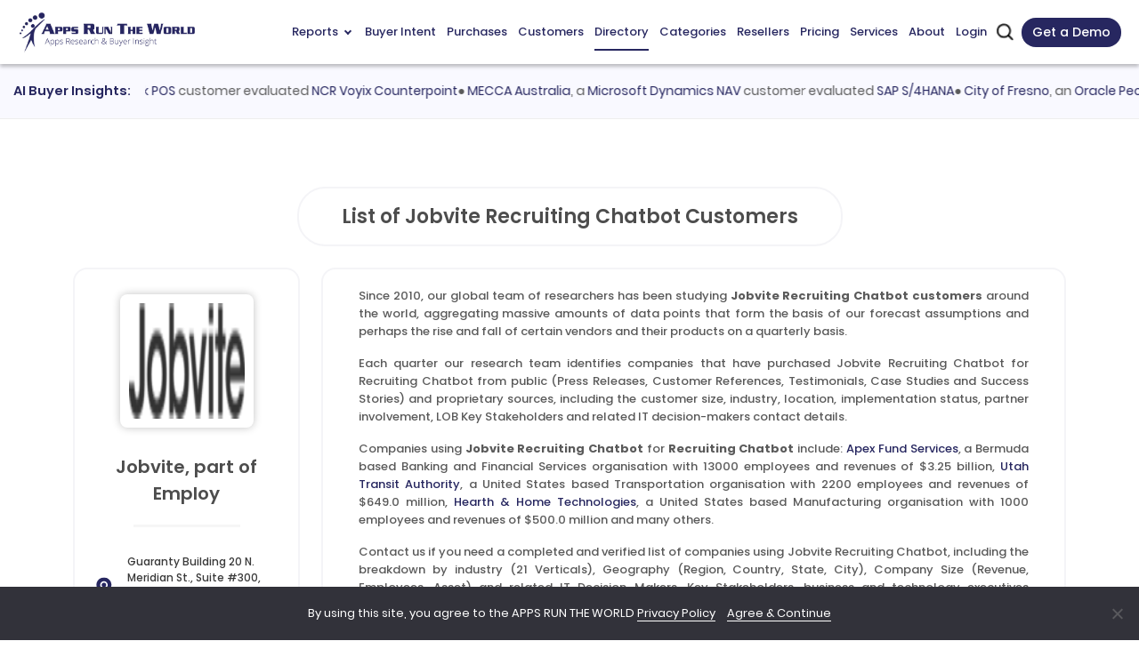

--- FILE ---
content_type: text/html; charset=UTF-8
request_url: https://www.appsruntheworld.com/customers-database/products/view/jobvite-recruiting-chatbot
body_size: 57526
content:
<!DOCTYPE html>
<html lang="en">
<head>
    <meta name="viewport" content="width=device-width, initial-scale=1.0, maximum-scale=1.0, user-scalable=1.0">    
     
                    <link rel="canonical" href="https://www.appsruntheworld.com/customers-database/products/view/jobvite-recruiting-chatbot">
        
        <title>List of Jobvite Recruiting Chatbot Customers</title>
    <link rel="icon" href="https://artw-assets.nyc3.cdn.digitaloceanspaces.com/assets/favicon_icon.png" sizes="32x32">
    <!-- <link rel="shortcut icon" type="image/png" href="https://www.appsruntheworld.com/wp-content/uploads/2015/08/favicon.ico"/> -->
    <meta name="author" content="Apps Run The World">
    <meta property="og:url" content="https://www.appsruntheworld.com/customers-database/products/view/jobvite-recruiting-chatbot" />
    <meta property="og:title" content="List of Jobvite Recruiting Chatbot Customers" />
    <meta property="og:image" content="https://www.appsruntheworld.com/wp-content/uploads/Digital-First-500-300x202.png"/>
    <meta property="og:description" content="Discover companies using or evaluating Jobvite Recruiting Chatbot for Recruiting Chatbot with firmographics, technographics and decision-maker insights"/>
    <meta name="description" content="Discover companies using or evaluating Jobvite Recruiting Chatbot for Recruiting Chatbot with firmographics, technographics and decision-maker insights"/>
   

   
            <meta name="keywords" content="Jobvite Recruiting Chatbot Customers, Jobvite Recruiting Chatbot Users, Companies using Jobvite Recruiting Chatbot, Jobvite Recruiting Chatbot Technology Users">
        
                    <meta http-equiv="Content-Type" content="text/html; charset=utf-8">
            <meta http-equiv="X-UA-Compatible" content="IE=edge">
            <meta http-equiv="last-modified" content="2026-01-19" />
                                <!-- <meta http-equiv="last-modified" content="" /> -->
                            
            <!-- // external css -->
                        <!-- <link crossorigin="anonymous" rel='stylesheet' id='google-fonts-1-css'  href='https://fonts.googleapis.com/css?family=Roboto%3A100%2C100italic%2C200%2C200italic%2C300%2C300italic%2C400%2C400italic%2C500%2C500italic%2C600%2C600italic%2C700%2C700italic%2C800%2C800italic%2C900%2C900italic%7CRoboto+Slab%3A100%2C100italic%2C200%2C200italic%2C300%2C300italic%2C400%2C400italic%2C500%2C500italic%2C600%2C600italic%2C700%2C700italic%2C800%2C800italic%2C900%2C900italic%7CPoppins%3A100%2C100italic%2C200%2C200italic%2C300%2C300italic%2C400%2C400italic%2C500%2C500italic%2C600%2C600italic%2C700%2C700italic%2C800%2C800italic%2C900%2C900italic&#038;display=auto&#038;ver=5.7.9' type='text/css' media='all' /> -->
            <link href="https://www.appsruntheworld.com/customers-database/assets_new/css/fonts.googleapis.css" rel="stylesheet"/>
            <style>
            @font-face {
                font-family: "Poppins";
                src: local("Poppins"), url("https://www.appsruntheworld.com/customers-database/assets_new/fonts/Poppins-Regular.woff") format("woff");
                font-display: swap;
            }

            body {
                --arrow-down-image: url('https://artw-assets.nyc3.cdn.digitaloceanspaces.com/assets/arrow_drop_down.svg');
            }
            </style>
            <!-- <link rel="stylesheet" type="text/css" href="//fonts.googleapis.com/css?family=Open+Sans" defer /> -->
            <!-- <link rel="preconnect" href="https://fonts.googleapis.com">
            <link rel="preconnect" href="https://fonts.gstatic.com" crossorigin>
            <link href="https://fonts.googleapis.com/css2?family=Poppins&display=swap" rel="stylesheet"> -->

            <!-- The above 3 meta tags *must* come first in the head; any other head content must come *after* these tags -->
            <link rel="preload" href="https://www.appsruntheworld.com/customers-database/assets/css/reset.css" as="style" onload="this.onload=null;this.rel='stylesheet'">
            <noscript><link rel="stylesheet" href="https://www.appsruntheworld.com/customers-database/assets/css/reset.css"></noscript>

            <link rel="preload" href="https://www.appsruntheworld.com/customers-database/assets_new/plugins/bootstrap5/css/bootstrap.min.css" as="style" onload="this.onload=null;this.rel='stylesheet'">
            <noscript><link rel="stylesheet" href="https://www.appsruntheworld.com/customers-database/assets_new/plugins/bootstrap5/css/bootstrap.min.css"></noscript>
            
            <link href="https://www.appsruntheworld.com/customers-database/assets_new/css/font-awesome.min.css" rel="stylesheet"/>
            <!-- <link rel="stylesheet" href="https://cdnjs.cloudflare.com/ajax/libs/bootstrap-tagsinput/0.8.0/bootstrap-tagsinput.css" integrity="sha512-xmGTNt20S0t62wHLmQec2DauG9T+owP9e6VU8GigI0anN7OXLip9i7IwEhelasml2osdxX71XcYm6BQunTQeQg==" crossorigin="anonymous" /> -->
            <!-- <link href="" defer rel="stylesheet"> -->

            <link rel="preload" href="https://www.appsruntheworld.com/customers-database/assets/plugins/select2/css/select2.min.css" as="style" onload="this.onload=null;this.rel='stylesheet'">
            <noscript><link rel="stylesheet" href="https://www.appsruntheworld.com/customers-database/assets/plugins/select2/css/select2.min.css"></noscript>

            <link rel="preload" href="https://www.appsruntheworld.com/customers-database/assets/plugins/datatables/datatables.min.css" as="style" onload="this.onload=null;this.rel='stylesheet'">
            <noscript><link rel="stylesheet" href="https://www.appsruntheworld.com/customers-database/assets/plugins/datatables/datatables.min.css"></noscript>

            <!-- <link href="" defer rel="stylesheet"> -->
            <link href="https://www.appsruntheworld.com/customers-database/assets_new/css/style.min.css" rel="stylesheet">
            <link href="https://www.appsruntheworld.com/customers-database/assets/css/print.css" rel="stylesheet" media="print">
            <!-- <link rel="stylesheet" type="text/css" href="" defer/> -->
            <link rel='dns-prefetch' href='https://js.hs-scripts.com' />
            <!-- end external css -->

            <!-- external js -->
            <script>
                var ci_site_url = 'https://www.appsruntheworld.com/customers-database/';
                
                window.addEventListener('DOMContentLoaded', function () {
                    const viewport = document.querySelector('meta[name="viewport"]');
                    // Desktop view
                    if (screen.width > 768) {
                        viewport.setAttribute('content', 'width=device-width, initial-scale=1.0');
                    }
                });
            </script>
            <script data-cfasync="false" src="https://www.appsruntheworld.com/customers-database/assets_new/plugins/jquery/js/jquery-3.5.1.min.js"></script>
            <!-- <script type='text/javascript' src='https://platform-api.sharethis.com/js/sharethis.js#property=6598c8c9b1f9bf0019d8352a&product=sticky-share-buttons' async='async'></script> -->
            <!-- <script type='text/javascript' src='https://platform-api.sharethis.com/js/sharethis.js?ver=2.2.0#property=6593f9eee1d8e3001a9781ec&product=inline-buttons&source=sharethis-share-buttons-wordpress' async='async'></script> -->
            <!-- <script type="text/javascript" src="https://platform-api.sharethis.com/js/sharethis.js#property=65b73a9094dba00019575c8e&product=sticky-share-buttons&source=platform" async="async"></script> -->
            <!-- end external js -->

        <script data-cfasync="false" nonce="c8834193-18b1-40c2-8d4c-78d8514f6cbb">try{(function(w,d){!function(j,k,l,m){if(j.zaraz)console.error("zaraz is loaded twice");else{j[l]=j[l]||{};j[l].executed=[];j.zaraz={deferred:[],listeners:[]};j.zaraz._v="5874";j.zaraz._n="c8834193-18b1-40c2-8d4c-78d8514f6cbb";j.zaraz.q=[];j.zaraz._f=function(n){return async function(){var o=Array.prototype.slice.call(arguments);j.zaraz.q.push({m:n,a:o})}};for(const p of["track","set","debug"])j.zaraz[p]=j.zaraz._f(p);j.zaraz.init=()=>{var q=k.getElementsByTagName(m)[0],r=k.createElement(m),s=k.getElementsByTagName("title")[0];s&&(j[l].t=k.getElementsByTagName("title")[0].text);j[l].x=Math.random();j[l].w=j.screen.width;j[l].h=j.screen.height;j[l].j=j.innerHeight;j[l].e=j.innerWidth;j[l].l=j.location.href;j[l].r=k.referrer;j[l].k=j.screen.colorDepth;j[l].n=k.characterSet;j[l].o=(new Date).getTimezoneOffset();if(j.dataLayer)for(const t of Object.entries(Object.entries(dataLayer).reduce((u,v)=>({...u[1],...v[1]}),{})))zaraz.set(t[0],t[1],{scope:"page"});j[l].q=[];for(;j.zaraz.q.length;){const w=j.zaraz.q.shift();j[l].q.push(w)}r.defer=!0;for(const x of[localStorage,sessionStorage])Object.keys(x||{}).filter(z=>z.startsWith("_zaraz_")).forEach(y=>{try{j[l]["z_"+y.slice(7)]=JSON.parse(x.getItem(y))}catch{j[l]["z_"+y.slice(7)]=x.getItem(y)}});r.referrerPolicy="origin";r.src="/cdn-cgi/zaraz/s.js?z="+btoa(encodeURIComponent(JSON.stringify(j[l])));q.parentNode.insertBefore(r,q)};["complete","interactive"].includes(k.readyState)?zaraz.init():j.addEventListener("DOMContentLoaded",zaraz.init)}}(w,d,"zarazData","script");window.zaraz._p=async d$=>new Promise(ea=>{if(d$){d$.e&&d$.e.forEach(eb=>{try{const ec=d.querySelector("script[nonce]"),ed=ec?.nonce||ec?.getAttribute("nonce"),ee=d.createElement("script");ed&&(ee.nonce=ed);ee.innerHTML=eb;ee.onload=()=>{d.head.removeChild(ee)};d.head.appendChild(ee)}catch(ef){console.error(`Error executing script: ${eb}\n`,ef)}});Promise.allSettled((d$.f||[]).map(eg=>fetch(eg[0],eg[1])))}ea()});zaraz._p({"e":["(function(w,d){})(window,document)"]});})(window,document)}catch(e){throw fetch("/cdn-cgi/zaraz/t"),e;};</script></head><script>
    window.filter_limitation = parseInt("5")
    var visitorFilters = null;
    var productVisitorFilters = null;
    var customerVisitorFilters = null;
</script>
<body>
    <div class="row">
    <div class="modal fade" id="subscribeModal" role="dialog" data-bs-backdrop="static" data-bs-keyboard="false">
        <div class="modal-dialog modal-dialog-centered">
            <div class="modal-content">
                <div class="modal-header">
                                            <span class="modal-title h6"><b>You can apply only 5 filters.<br>For more filters buy subscription now.</b></span>
                                        <button type="button" class="close btn-flat" data-bs-dismiss="modal">
                        <svg xmlns="http://www.w3.org/2000/svg" width="28" height="28" viewBox="0 0 28 28" fill="none">
                            <g clip-path="url(#clip0_357_2926)">
                                <path d="M18.6667 9.33377C18.4479 9.11506 18.1512 8.99219 17.8419 8.99219C17.5325 8.99219 17.2358 9.11506 17.017 9.33377L14 12.3508L10.983 9.33377C10.763 9.12125 10.4683 9.00366 10.1624 9.00632C9.85649 9.00898 9.56388 9.13167 9.34757 9.34798C9.13126 9.56429 9.00856 9.85691 9.0059 10.1628C9.00325 10.4687 9.12084 10.7634 9.33336 10.9834L12.3504 14.0004L9.33336 17.0174C9.12084 17.2375 9.00325 17.5322 9.0059 17.8381C9.00856 18.144 9.13126 18.4366 9.34757 18.6529C9.56388 18.8692 9.85649 18.9919 10.1624 18.9946C10.4683 18.9972 10.763 18.8796 10.983 18.6671L14 15.6501L17.017 18.6671C17.2371 18.8796 17.5318 18.9972 17.8377 18.9946C18.1436 18.9919 18.4362 18.8692 18.6525 18.6529C18.8688 18.4366 18.9915 18.144 18.9941 17.8381C18.9968 17.5322 18.8792 17.2375 18.6667 17.0174L15.6497 14.0004L18.6667 10.9834C18.8854 10.7647 19.0083 10.468 19.0083 10.1586C19.0083 9.84925 18.8854 9.55255 18.6667 9.33377Z" fill="#9F9F9F" />
                                <path d="M14 0C11.2311 0 8.52431 0.821086 6.22202 2.35943C3.91973 3.89777 2.12532 6.08427 1.06569 8.64243C0.006066 11.2006 -0.271181 14.0155 0.269012 16.7313C0.809206 19.447 2.14258 21.9416 4.10051 23.8995C6.05845 25.8574 8.55301 27.1908 11.2687 27.731C13.9845 28.2712 16.7994 27.9939 19.3576 26.9343C21.9157 25.8747 24.1022 24.0803 25.6406 21.778C27.1789 19.4757 28 16.7689 28 14C27.996 10.2882 26.5197 6.72958 23.8951 4.10494C21.2704 1.4803 17.7118 0.0040146 14 0ZM14 25.6667C11.6926 25.6667 9.43693 24.9824 7.51835 23.7005C5.59978 22.4185 4.10443 20.5964 3.22141 18.4646C2.33839 16.3328 2.10735 13.9871 2.55751 11.7239C3.00767 9.46084 4.11881 7.38203 5.75043 5.75042C7.38204 4.11881 9.46084 3.00767 11.724 2.55751C13.9871 2.10734 16.3328 2.33838 18.4646 3.22141C20.5965 4.10443 22.4185 5.59977 23.7005 7.51835C24.9824 9.43692 25.6667 11.6926 25.6667 14C25.6633 17.0932 24.433 20.0586 22.2458 22.2458C20.0586 24.433 17.0932 25.6633 14 25.6667Z" fill="#9F9F9F" />
                            </g>
                            <defs>
                                <clipPath id="clip0_357_2926">
                                    <rect width="28" height="28" fill="white" />
                                </clipPath>
                            </defs>
                        </svg>
                    </button>
                </div>
                <div class="modal-body">
                    <div class="row justify-content-center">
                        <div class="col-12 col-md-8">
                                                            <a href="https://www.appsruntheworld.com/subscribe-now/membership-levels/" class="btn btn-black-blue">Buy Subscription Now</a>
                                                    </div>
                    </div>
                </div>
                <div class="modal-footer justify-content-center">
                    <span>
                        <p class="fw-bold mb-0">
                            App Run The World
                            <a target="_blank" href="https://www.appsruntheworld.com/privacy/" style="font-weight: 600;font-size: 13px;">Privacy Policy</a>
                            and
                            <a target="_blank" href="https://www.appsruntheworld.com/terms-of-services/" style="font-weight: 600;font-size: 13px;">Terms of Services</a>.
                        </p>
                        <p class="fw-bold m-0">
                            All Sales are final.
                        </p>
                    </span>
                </div>
            </div>
        </div>
    </div>
</div>
<script src="https://www.appsruntheworld.com/customers-database/assets_new/plugins/jquery/js/jquery.mask.min.js"></script>
    <nav class="navbar navbar-expand-lg navbar-top sticky-top" id="main-navbar">
        <div class="container-fluid px-0">
            <a class="navbar-brand nav-header py-0" href="https://www.appsruntheworld.com">
                <img src="https://artw-assets.nyc3.cdn.digitaloceanspaces.com/assets/logo.webp" srcset="https://artw-assets.nyc3.cdn.digitaloceanspaces.com/assets/logo.webp 1x, https://artw-assets.nyc3.cdn.digitaloceanspaces.com/assets/logo.webp?w=460&h=116 2x" class="header-logo" alt="Header logo" height="58" width="242">
            </a>
            <div class="navbar-menu d-flex d-lg-none">
                <button class="navbar-toggler collapsed" aria-label="toggle-btn" type="button" data-bs-toggle="collapse" data-bs-target="#main-navbar-content">
                    <div class="hamburger-toggle">
                        <div class="hamburger">
                            <span></span>
                            <span></span>
                            <span></span>
                        </div>
                    </div>
                </button>
                                    <a href="#" data-bs-toggle="modal" data-bs-target="#contact_us_modal" class="a_schedule">Get a Demo</a>
                                <div class="mobile_search d-inline-flex">
                   <img src="https://artw-assets.nyc3.cdn.digitaloceanspaces.com/assets/search.png" srcset="https://artw-assets.nyc3.cdn.digitaloceanspaces.com/assets/search.png 1x, https://artw-assets.nyc3.cdn.digitaloceanspaces.com/assets/search.png?w=52&h=52 2x" width="17" height="17" class="artw_search_box_open" alt="search icon">
                    <div class="artw_custom_search">
                        <form id="artw_search_form_mobile" target="_top" action="https://www.appsruntheworld.com/customers-database/search/index">
                            <div class="artw_search_box">
                                <img src="https://artw-assets.nyc3.cdn.digitaloceanspaces.com/assets/search.png" width="17" height="17" class="artw_search_icon" alt="search icon">
                                <input type="text" name="search" id="artw_search_mobile" class="artw_search_input" placeholder="Search" >
                                <img src="https://artw-assets.nyc3.cdn.digitaloceanspaces.com/assets/close.svg" class="artw_close_icon" alt="close icon">
                            </div>
                        </form>
                    </div>
                </div>
            </div>
            <div class="collapse navbar-collapse justify-content-md-end" id="main-navbar-content">
                <ul class="navbar-nav ms-auto mb-2 mb-lg-0">
                    <li class="nav-item dropdown hoverable-dropdown">
                        <a class="nav-link dropdown-toggle" href="#" data-bs-toggle="dropdown" aria-expanded="false">Reports <span class="menu-arrow down">
                        </a>
                        <ul class="dropdown-menu menu-custom reports-menu p-0">
                            <li class="dropdown-menu-row">
                                <ul class="dropdown-sub-menu d-lg-flex">
                                    <li class="col-lg-3 dropdown-menu-col list-right-border">
                                        <ul>
                                            <li>
                                                <span class="reports-header">Landmark</span>
                                                <ul class="reports-menu-list">
                                                    <li>
                                                        <a class="dropdown-item" href="https://www.appsruntheworld.com/apps-top-500-applications-vendors/" aria-current="page">Apps Top 500</a>
                                                    </li>
                                                    <li>
                                                        <a class="dropdown-item" href="https://www.appsruntheworld.com/cloud-top-500-applications-vendors/">Cloud Top 500</a>
                                                    </li>
                                                    <li>
                                                        <a class="dropdown-item" href="https://www.appsruntheworld.com/hcm-top-500-software-vendors/">HCM Top 500</a>
                                                    </li>
                                                </ul>
                                            </li>
                                            <li class="report-list-sub-li report-list-li">
                                                <span class="reports-header">Cloud</span>
                                                <ul class="reports-menu-list">
                                                    <li>
                                                        <a class="dropdown-item" href="https://www.appsruntheworld.com/2020-hindsight-finds-deceleration-among-top-10-vendors-in-iaas-cloud-enterprise-applications-amid-cloudy-outlook/">Top 10 Cloud</a>
                                                    </li>
                                                    <li>
                                                        <a class="dropdown-item" href="https://www.appsruntheworld.com/top-10-cloud-crm-software-vendors-market-size-and-forecast/">Top 10 Cloud CRM</a>
                                                    </li>
                                                    <li>
                                                        <a class="dropdown-item" href="https://www.appsruntheworld.com/top-10-cloud-erp-software-vendors-market-size-and-market-forecast/">Top 10 Cloud ERP</a>
                                                    </li>
                                                    <li>
                                                        <a class="dropdown-item" href="https://www.appsruntheworld.com/top-10-cloud-epm-software-vendors-market-size-and-market-forecast/">Top 10 Cloud EPM</a>
                                                    </li>
                                                    <li>
                                                        <a class="dropdown-item" href="https://www.appsruntheworld.com/top-10-cloud-procurement-software-vendors-market-size-and-market-forecast/">Top 10 Cloud Procurement</a>
                                                    </li>
                                                </ul>
                                            </li>
                                        </ul>
                                    </li>
                                    <li class="col-lg-3 dropdown-menu-col list-right-border">
                                        <ul>
                                            <li class="report-list-li">
                                                <span class="reports-header">Functional Market</span>
                                                <ul class="reports-menu-list">
                                                    <li>
                                                        <a class="dropdown-item" href="https://www.appsruntheworld.com/top-10-analytics-and-bi-software-vendors-and-market-forecast/">Top 10 Analytics and BI</a>
                                                    </li>
                                                    <li>
                                                        <a class="dropdown-item" href="https://www.appsruntheworld.com/top-10-collaboration-software-vendors-and-market-forecast/">Top 10 Collaboration</a>
                                                    </li>
                                                    <li>
                                                        <a class="dropdown-item" href="https://www.appsruntheworld.com/top-10-content-management-software-vendors-and-market-forecast/">Top 10 Content Management</a>
                                                    </li>
                                                    <li>
                                                        <a class="dropdown-item" href="https://www.appsruntheworld.com/top-10-crm-software-vendors-and-market-forecast/">Top 10 CRM</a>
                                                    </li>
                                                    <li>
                                                        <a class="dropdown-item" href="https://www.appsruntheworld.com/top-10-ecommerce-software-vendors-and-market-forecast/">Top 10 eCommerce</a>
                                                    </li>
                                                    <li>
                                                        <a class="dropdown-item" href="https://www.appsruntheworld.com/top-10-epm-software-vendors-and-market-forecast/">Top 10 EPM</a>
                                                    </li>
                                                    <li>
                                                        <a class="dropdown-item" href="https://www.appsruntheworld.com/top-10-erp-software-vendors-and-market-forecast/">Top 10 ERP</a>
                                                    </li>
                                                    <li>
                                                        <a class="dropdown-item" href="https://www.appsruntheworld.com/top-10-hcm-software-vendors-and-market-forecast/">Top 10 HCM</a>
                                                    </li>
                                                    <li>
                                                        <a class="dropdown-item" href="https://www.appsruntheworld.com/top-10-it-service-management-software-vendors-and-market-forecast/">Top 10 ITSM</a>
                                                    </li>
                                                    <li>
                                                        <a class="dropdown-item" href="https://www.appsruntheworld.com/top-10-product-lifecycle-management-engineering-software-vendors-and-market-forecast/">Top 10 PLM</a>
                                                    </li>
                                                    <li>
                                                        <a class="dropdown-item" href="https://www.appsruntheworld.com/top-10-project-portfolio-management-software-vendors-and-market-forecast/">Top 10 PPM</a>
                                                    </li>
                                                    <li>
                                                        <a class="dropdown-item" href="https://www.appsruntheworld.com/top-10-procurement-software-vendors-and-market-forecast/">Top 10 Procurement</a>
                                                    </li>
                                                    <li>
                                                        <a class="dropdown-item" href="https://www.appsruntheworld.com/top-10-sales-performance-management-software-vendors-and-market-forecast/">Top 10 SPM</a>
                                                    </li>
                                                    <li>
                                                        <a class="dropdown-item" href="https://www.appsruntheworld.com/top-10-scm-software-vendors-and-market-forecast/">Top 10 SCM</a>
                                                    </li>
                                                    <li>
                                                        <a class="dropdown-item" href="https://www.appsruntheworld.com/top-10-trm-software-vendors-and-market-forecast/">Top 10 TRM</a>
                                                    </li>
                                                </ul>
                                            </li>
                                        </ul>
                                    </li>
                                    <li class="col-lg-3 dropdown-menu-col list-right-border">
                                        <ul>
                                            <li class="report-list-li">
                                                <span class="reports-header">HCM Market</span>
                                                <ul class="reports-menu-list">
                                                    <li>
                                                        <a class="dropdown-item" href="https://www.appsruntheworld.com/top-10-core-hr-and-talent-management-applications-vendors-market-forecast-and-customer-wins/">Top 10 Core HR and Talent management</a>
                                                    </li>
                                                    <li>
                                                        <a class="dropdown-item" href="https://www.appsruntheworld.com/top-10-hcm-software-vendors-in-benefit-administration-market-segment/">Top 10 Benefit Administration</a>
                                                    </li>
                                                    <li>
                                                        <a class="dropdown-item" href="https://www.appsruntheworld.com/top-10-hcm-software-vendors-in-compensation-market-segment/">Top 10 Compensation</a>
                                                    </li>
                                                    <li>
                                                        <a class="dropdown-item" href="https://www.appsruntheworld.com/top-10-hcm-software-vendors-in-compliance-market-segment/">Top 10 Compliance</a>
                                                    </li>
                                                    <li>
                                                        <a class="dropdown-item" href="https://www.appsruntheworld.com/top-10-hcm-software-vendors-in-core-hr-personnel-organization-management-market-segment/">Top 10 Core HR</a>
                                                    </li>
                                                    <li>
                                                        <a class="dropdown-item" href="https://www.appsruntheworld.com/top-10-hcm-software-vendors-in-payroll-market-segment/">Top 10 Payroll</a>
                                                    </li>
                                                    <li>
                                                        <a class="dropdown-item" href="https://www.appsruntheworld.com/top-10-hcm-software-vendors-in-learning-development-market-segment/">Top 10 Learning and Development</a>
                                                    </li>
                                                    <li>
                                                        <a class="dropdown-item" href="https://www.appsruntheworld.com/top-10-hcm-software-vendors-in-pension-administration-market-segment/">Top 10 Pension Administration</a>
                                                    </li>
                                                    <li>
                                                        <a class="dropdown-item" href="https://www.appsruntheworld.com/top-10-hcm-software-vendors-in-performance-management-market-segment/">Top 10 Performance Management</a>
                                                    </li>
                                                    <li>
                                                        <a class="dropdown-item" href="https://www.appsruntheworld.com/top-10-hcm-software-vendors-in-succession-planning-market-segment/">Top 10 Succession Planning</a>
                                                    </li>
                                                    <li>
                                                        <a class="dropdown-item" href="https://www.appsruntheworld.com/top-10-talent-acquisition-applications-vendors-market-forecast-and-customer-wins/">Top 10 Talent Acquisition</a>
                                                    </li>
                                                    <li>
                                                        <a class="dropdown-item" href="https://www.appsruntheworld.com/top-10-hcm-software-vendors-in-applicant-tracking-market-segment/">Top 10 Applicant Tracking</a>
                                                    </li>
                                                    <li>
                                                        <a class="dropdown-item" href="https://www.appsruntheworld.com/top-10-hcm-software-vendors-in-contingent-labor-management-market-segment/">Top 10 Contingent Workforce</a>
                                                    </li>
                                                    <li>
                                                        <a class="dropdown-item" href="https://www.appsruntheworld.com/top-10-hcm-software-vendors-in-Candidate-Relationship-Management-market-segment/">Top 10 Candidate Relationship Management</a>
                                                    </li>
                                                    <li>
                                                        <a class="dropdown-item" href="https://www.appsruntheworld.com/top-10-hcm-software-vendors-in-onboarding-market-segment/">Top 10 Onboarding</a>
                                                    </li>
                                                    <li>
                                                        <a class="dropdown-item" href="https://www.appsruntheworld.com/top-10-hcm-software-vendors-in-recruiting-market-segment/">Top 10 Recruiting</a>
                                                    </li>
                                                    <li>
                                                        <a class="dropdown-item" href="https://www.appsruntheworld.com/top-10-hcm-software-vendors-in-sourcing-market-segment/">Top 10 Sourcing</a>
                                                    </li>
                                                    <li>
                                                        <a class="dropdown-item" href="https://www.appsruntheworld.com/top-10-workforce-management-vendors-market-forecast-and-customer-wins/">Top 10 Workforce Management</a>
                                                    </li>
                                                    <li>
                                                        <a class="dropdown-item" href="https://www.appsruntheworld.com/top-10-hcm-software-vendors-in-absence-management-market-segment/">Top 10 Absence Management</a>
                                                    </li>
                                                    <li>
                                                        <a class="dropdown-item" href="https://www.appsruntheworld.com/top-10-hcm-software-vendors-in-fatigue-management-market-segment/">Top 10 Fatigue Management</a>
                                                    </li>
                                                    <li>
                                                        <a class="dropdown-item" href="https://www.appsruntheworld.com/top-10-hcm-software-vendors-in-task-management-market-segment/">Top 10 Task Management</a>
                                                    </li>
                                                    <li>
                                                        <a class="dropdown-item" href="https://www.appsruntheworld.com/top-10-hcm-software-vendors-in-time-attendance-market-segment/">Top 10 Time and Attendance</a>
                                                    </li>
                                                    <li>
                                                        <a class="dropdown-item" href="https://www.appsruntheworld.com/top-10-hcm-software-vendors-in-workforce-analytics-market-segment/">Top 10 Workforce Analytics</a>
                                                    </li>
                                                    <li>
                                                        <a class="dropdown-item" href="https://www.appsruntheworld.com/top-10-hcm-software-vendors-in-workforce-scheduling-market-segment/">Top 10 Workforce Scheduling</a>
                                                    </li>
                                                </ul>
                                            </li>
                                        </ul>
                                    </li>
                                    <li class="col-lg-3 dropdown-menu-col">
                                        <ul>
                                            <li class="report-list-li">
                                                <span class="reports-header">Vertical Market</span>
                                                <ul class="reports-menu-list">
                                                    <li>
                                                        <a class="dropdown-item" href="https://www.appsruntheworld.com/top-10-aerospace-defense-software-vendors-and-market-forecast/">Top 10 Aerospace and Defense</a>
                                                    </li>
                                                    <li>
                                                        <a class="dropdown-item" href="https://www.appsruntheworld.com/top-10-automotive-software-vendors-and-market-forecast/">Top 10 Automotive</a>
                                                    </li>
                                                    <li>
                                                        <a class="dropdown-item" href="https://www.appsruntheworld.com/top-10-banking-and-financial-services-software-vendors-and-market-forecast/">Top 10 Banking and Financial Services</a>
                                                    </li>
                                                    <li>
                                                        <a class="dropdown-item" href="https://www.appsruntheworld.com/top-10-consumer-packaged-goods-software-vendors-and-market-forecast/">Top 10 Consumer Packaged Goods</a>
                                                    </li>
                                                    <li>
                                                        <a class="dropdown-item" href="https://www.appsruntheworld.com/top-10-communication-software-vendors-and-market-forecast/">Top 10 Communications</a>
                                                    </li>
                                                    <li>
                                                        <a class="dropdown-item" href="https://www.appsruntheworld.com/top-10-construction-and-real-estate-software-vendors-and-market-forecast/">Top 10 Construction and Real Estate</a>
                                                    </li>
                                                    <li>
                                                        <a class="dropdown-item" href="https://www.appsruntheworld.com/top-10-construction-software-vendors-market-size-and-market-forecast/">Top 10 Construction</a>
                                                    </li>
                                                    <li>
                                                        <a class="dropdown-item" href="https://www.appsruntheworld.com/top-10-real-estate-software-vendors-market-size-and-market-forecast/">Top 10 Real Estate</a>
                                                    </li>
                                                    <li>
                                                        <a class="dropdown-item" href="https://www.appsruntheworld.com/top-10-distribution-software-vendors-and-market-forecast/">Top 10 Distribution</a>
                                                    </li>
                                                    <li>
                                                        <a class="dropdown-item" href="https://www.appsruntheworld.com/top-10-education-software-vendors-and-market-forecast/">Top 10 Education</a>
                                                    </li>
                                                    <li>
                                                        <a class="dropdown-item" href="https://www.appsruntheworld.com/top-10-k12-software-vendors-market-size-and-market-forecast/">Top 10 K12</a>
                                                    </li>
                                                    <li>
                                                        <a class="dropdown-item" href="https://www.appsruntheworld.com/top-10-higher-education-software-vendors-market-size-and-market-forecast/">Top 10 Higher Educations</a>
                                                    </li>
                                                    <li>
                                                        <a class="dropdown-item" href="https://www.appsruntheworld.com/top-10-government-software-vendors-and-market-forecast/">Top 10 Government</a>
                                                    </li>
                                                    <li>
                                                        <a class="dropdown-item" href="https://www.appsruntheworld.com/top-10-federal-government-software-vendors-and-market-forecast/">Top 10 Federal Government</a>
                                                    </li>
                                                    <li>
                                                        <a class="dropdown-item" href="https://www.appsruntheworld.com/top-10-state-and-local-government-software-vendors-and-market-forecast/">Top 10 State and Local Government</a>
                                                    </li>
                                                    <li>
                                                        <a class="dropdown-item" href="https://www.appsruntheworld.com/top-10-public-safety-government-software-vendors-and-market-forecast/">Top 10 Public Safety Government</a>
                                                    </li>
                                                    <li>
                                                        <a class="dropdown-item" href="https://www.appsruntheworld.com/top-10-healthcare-software-vendors-and-market-forecast/">Top 10 Healthcare</a>
                                                    </li>
                                                    <li>
                                                        <a class="dropdown-item" href="https://www.appsruntheworld.com/top-10-insurance-software-vendors-and-market-forecast/">Top 10 Insurance</a>
                                                    </li>
                                                    <li>
                                                        <a class="dropdown-item" href="https://www.appsruntheworld.com/top-10-life-insurance-software-vendors-and-market-forecast/">Top 10 Life Insurance</a>
                                                    </li>
                                                    <li>
                                                        <a class="dropdown-item" href="https://www.appsruntheworld.com/top-10-pc-insurance-software-vendors-and-market-forecast/">Top 10 P&amp;C Insurance</a>
                                                    </li>
                                                    <li>
                                                        <a class="dropdown-item" href="https://www.appsruntheworld.com/top-10-specialty-insurance-software-vendors-and-market-forecast/">Top 10 Specialty Insurance</a>
                                                    </li>
                                                    <li>
                                                        <a class="dropdown-item" href="https://www.appsruntheworld.com/top-10-leisure-hospitality-software-vendors-and-market-forecast/">Top 10 Leisure and Hospitality</a>
                                                    </li>
                                                    <li>
                                                        <a class="dropdown-item" href="https://www.appsruntheworld.com/top-10-leisure-and-recreation-software-vendors-market-size-and-market-forecast/">Top 10 Leisure and Recreation</a>
                                                    </li>
                                                    <li>
                                                        <a class="dropdown-item" href="https://www.appsruntheworld.com/top-10-hospitality-software-vendors-market-size-and-market-forecast/">Top 10 Hospitality</a>
                                                    </li>
                                                    <li>
                                                        <a class="dropdown-item" href="https://www.appsruntheworld.com/top-10-life-sciences-software-vendors-and-market-forecast/">Top 10 Life Sciences</a>
                                                    </li>
                                                    <li>
                                                        <a class="dropdown-item" href="https://www.appsruntheworld.com/top-10-manufacturing-software-vendors-and-market-forecast/">Top 10 Manufacturing</a>
                                                    </li>
                                                    <li>
                                                        <a class="dropdown-item" href="https://www.appsruntheworld.com/top-10-media-software-vendors-and-market-forecast/">Top 10 Media</a>
                                                    </li>
                                                    <li>
                                                        <a class="dropdown-item" href="https://www.appsruntheworld.com/top-10-non-profit-software-vendors-and-market-forecast/">Top 10 Non Profit</a>
                                                    </li>
                                                    <li>
                                                        <a class="dropdown-item" href="https://www.appsruntheworld.com/top-10-faith-based-nonprofit-software-vendors-market-size-and-market-forecast/">Top 10 Faith-Based Non Profit</a>
                                                    </li>
                                                    <li>
                                                        <a class="dropdown-item" href="https://www.appsruntheworld.com/top-10-special-cause-non-profit-software-vendors-market-size-and-market-forecast/">Top 10 Special Cause Non Profit</a>
                                                    </li>
                                                    <li>
                                                        <a class="dropdown-item" href="https://www.appsruntheworld.com/top-10-youth-and-elderly-care-nonprofit-non-profit-software-vendors-market-size-and-market-forecast/">Top 10 Youth and Elderly Care Non Profit</a>
                                                    </li>
                                                    <li>
                                                        <a class="dropdown-item" href="https://www.appsruntheworld.com/top-10-oil-and-gas-software-vendors-and-market-forecast/">Top 10 Oil, Gas and Chemicals</a>
                                                    </li>
                                                    <li>
                                                        <a class="dropdown-item" href="https://www.appsruntheworld.com/top-10-professional-services-software-vendors-and-market-forecast/">Top 10 Professional Services</a>
                                                    </li>
                                                    <li>
                                                        <a class="dropdown-item" href="https://www.appsruntheworld.com/top-10-retail-software-vendors-and-market-forecast/">Top 10 Retail</a>
                                                    </li>
                                                    <li>
                                                        <a class="dropdown-item" href="https://www.appsruntheworld.com/top-10-transportation-software-vendors-and-market-forecast/">Top 10 Transportation</a>
                                                    </li>
                                                    <li>
                                                        <a class="dropdown-item" href="https://www.appsruntheworld.com/top-10-utilities-software-vendors-and-market-forecast/">Top 10 Utilities</a>
                                                    </li>
                                                </ul>
                                            </li>
                                        </ul>
                                    </li>
                                </ul>
                            </li>
                        </ul>
                    </li>
                    <li class="nav-item">
                        <a href="https://www.appsruntheworld.com/customers-database/buyer-intent" class="nav-link" data-match_url_array='["https://www.appsruntheworld.com/customers-database/buyer-intent"]'>Buyer Intent</a>
                    </li>
                    <li class="nav-item">
                        <a href="https://www.appsruntheworld.com/customers-database/purchases/index/implementation/asc/10/1?Categories=50,66&Industry=Aerospace%20and%20Defense,Automotive,Manufacturing&Country=Australia,United%20Kingdom,United%20States&Employee=1001-10000" data-match_url_array='["https://www.appsruntheworld.com/customers-database/",
                        "https://www.appsruntheworld.com/customers-database/purchases"]' class="nav-link">Purchases</a>
                    </li>
                    <li class="nav-item">
                        <a href="https://www.appsruntheworld.com/customers-database/customers" class="nav-link" data-match_url_array='["https://www.appsruntheworld.com/customers-database/customers"]'>Customers</a>
                    </li>
                    <li class="nav-item">
                        <a href="https://www.appsruntheworld.com/customers-database/products" class="nav-link" data-match_url_array='["https://www.appsruntheworld.com/customers-database/products"]'>Directory</a>
                    </li>
                    <li class="nav-item">
                        <a href="https://www.appsruntheworld.com/customers-database/categories" class="nav-link" data-match_url_array='["https://www.appsruntheworld.com/customers-database/category","https://www.appsruntheworld.com/customers-database/categories"]'>Categories</a>
                    </li>
                    <li class="nav-item">
                        <a href="https://www.appsruntheworld.com/customers-database/resellers-and-system-integrators" class="nav-link" data-match_url_array='["https://www.appsruntheworld.com/customers-database/resellers","https://www.appsruntheworld.com/customers-database/resellers-and-system-integrators"]'>Resellers</a>
                    </li>
                                                                                <li class="nav-item">
                        <a class="nav-link" href="https://www.appsruntheworld.com/subscribe-now/membership-levels">Pricing</a>
                    </li>
                    <li class="nav-item">
                        <a class="nav-link" href="https://www.appsruntheworld.com/services/">Services</a>
                    </li>
                    <li class="nav-item">
                        <a class="nav-link" href="https://www.appsruntheworld.com/about-us">About</a>
                    </li>
                                            <li><a href="https://www.appsruntheworld.com/login?redirect_to=https%3A%2F%2Fwww.appsruntheworld.com%2Fcustomers-database%2Fproducts%2Fview%2Fjobvite-recruiting-chatbot" class="nav-link">Login</a></li>
                                        </ul>
            </div>
            <div class="mobile_search d-none d-lg-inline-flex">
                <img src="https://artw-assets.nyc3.cdn.digitaloceanspaces.com/assets/search.png" srcset="https://artw-assets.nyc3.cdn.digitaloceanspaces.com/assets/search.png 1x, https://artw-assets.nyc3.cdn.digitaloceanspaces.com/assets/search.png?w=52&h=52 2x" width="17" height="17" class="artw_search_box_open" alt="search icon">
                <div class="artw_custom_search">
                    <form id="artw_search_form" target="_top" action="https://www.appsruntheworld.com/customers-database/search/index">
                        <div class="artw_search_box">
                            <img src="https://artw-assets.nyc3.cdn.digitaloceanspaces.com/assets/search.png" width="17" height="17" class="artw_search_icon" alt="search icon">
                            <input type="text" name="search" id="artw_search" class="artw_search_input" placeholder="Search">
                            <img src="https://artw-assets.nyc3.cdn.digitaloceanspaces.com/assets/close.svg" class="artw_close_icon" alt="class icon">
                        </div> 
                    </form>
                </div>
            </div>
                            <a href="#" data-bs-toggle="modal" data-bs-target="#contact_us_modal" class="a_schedule without-loggedin d-none d-lg-inline-flex">Get a Demo</a>
                    </div>
    </nav>
    <!-- <div class="sharethis-sticky-share-buttons"></div> -->
     
    <div class="ci-ditty-wrapper" id="ciBuyerInsightTicker">

    <div class="ci-ditty-title">AI Buyer Insights:</div>
    <div class="ci-ditty-scroller">
        <div class="ci-ditty-track" id="ciTickerItemDiv">
                            <div class="ci-ditty-item"><p>  ●  <a href="https://www.appsruntheworld.com/customers-database/customers/view/coles-supermarkets-australia-pty-ltd-australia">Coles Supermarkets</a>, 
      an <a href="https://www.appsruntheworld.com/customers-database/products/view/oracle-retail-ex-retek">Oracle Retek POS</a> 
      customer evaluated 
      <a href="https://www.appsruntheworld.com/customers-database/products/view/ncr-voyix-counterpoint">NCR Voyix Counterpoint</a> </p></div>
                            <div class="ci-ditty-item"><p>  ●  <a href="https://www.appsruntheworld.com/customers-database/customers/view/mecca-brands-pty-ltd-australia">MECCA Australia</a>, 
      a <a href="https://www.appsruntheworld.com/customers-database/products/view/microsoft-dynamics-nav">Microsoft Dynamics NAV</a> 
      customer evaluated 
      <a href="https://www.appsruntheworld.com/customers-database/products/view/sap-s-4-hana">SAP S/4HANA </a></p></div>
                            <div class="ci-ditty-item"><p>  ●  <a href="https://www.appsruntheworld.com/customers-database/customers/view/city-of-fresno-united-states">City of Fresno</a>, 
      an <a href="https://www.appsruntheworld.com/customers-database/products/view/oracle-peoplesoft-erp">Oracle PeopleSoft ERP</a> 
      customer evaluated 
      <a href="https://www.appsruntheworld.com/customers-database/products/view/oracle-cloud-erp">Oracle Cloud ERP</a> </p></div>
                            <div class="ci-ditty-item"><p>  ●  <a href="https://www.appsruntheworld.com/customers-database/customers/view/bdo-unibank-philippines">BDO Unibank</a>, 
      a <a href="https://www.appsruntheworld.com/customers-database/products/view/finastra-misys-opics-plus">Finastra Misys Opics</a> 
      customer evaluated 
      <a href="https://www.appsruntheworld.com/customers-database/products/view/ion-it2-treasury">ION IT2 Treasury</a> </p></div>
                            <div class="ci-ditty-item"><p>  ●  <a href="https://www.appsruntheworld.com/customers-database/customers/view/fluke-corporation-a-fortive-company-united-kingdom">Fluke Corporation</a>, 
      an <a href="https://www.appsruntheworld.com/customers-database/products/view/oracle-e-business-suite">Oracle E-Business Suite</a> 
      customer evaluated 
      <a href="https://www.appsruntheworld.com/customers-database/products/view/sap-s-4-hana">SAP S/4 HANA</a> </p></div>
                            <div class="ci-ditty-item"><p>  ●  <a href="https://www.appsruntheworld.com/customers-database/customers/view/wayfair-united-states">Wayfair</a>, 
      a <a href="https://www.appsruntheworld.com/customers-database/products/view/korber-highjump-warehouse-advantage">Korber HighJump WMS</a> 
      customer just evaluated 
      <a href="https://www.appsruntheworld.com/customers-database/products/view/manhattan-wms">Manhattan WMS</a></p></div>
                            <div class="ci-ditty-item"><p>  ●  <a href="https://www.appsruntheworld.com/customers-database/customers/view/adelphi-university-usa">Adelphi University</a>, 
      an <a href="https://www.appsruntheworld.com/customers-database/products/view/adp-enterprise-etime-oem-kronos-workforce-central">ADP Enterprise eTIME</a> 
      customer evaluated 
      <a href="https://www.appsruntheworld.com/customers-database/products/view/workday-time-and-attendance">Workday Time and Attendance</a> </p></div>
                            <div class="ci-ditty-item"><p>  ●  <a href="https://www.appsruntheworld.com/customers-database/customers/view/hendrick-automotive-group-united-states">Hendrick Automotive</a>, 
      an <a href="https://www.appsruntheworld.com/customers-database/products/view/oracle-netsuite-erp-procurement-module">Oracle NetSuite Procurement</a> 
      customer evaluated 
      <a href="https://www.appsruntheworld.com/customers-database/products/view/coupa-procurement">Coupa Procurement</a> </p></div>
                            <div class="ci-ditty-item"><p>  ●  <a href="https://www.appsruntheworld.com/customers-database/customers/view/habib-bank-pakistan">Habib Bank</a>, 
      an <a href="https://www.appsruntheworld.com/customers-database/products/view/finastra-misys-fusionbanking-equation">Finastra Misys FusionBanking Equation</a> 
      customer evaluated 
      <a href="https://www.appsruntheworld.com/customers-database/products/view/fis-core-banking">FIS Core Banking</a> </p></div>
                            <div class="ci-ditty-item"><p>  ●  <a href="https://www.appsruntheworld.com/customers-database/customers/view/printpack-inc-united-states">Printpack</a>, 
      an <a href="https://www.appsruntheworld.com/customers-database/products/view/oracle-jd-edwards-enterpriseone">Oracle JD Edwards EnterpriseOne</a> 
      customer evaluated 
      <a href="https://www.appsruntheworld.com/customers-database/products/view/oracle-cloud-erp">Oracle Cloud ERP</a> </p></div>
                            <div class="ci-ditty-item"><p>  ●  <a href="https://www.appsruntheworld.com/customers-database/customers/view/u-s-department-of-homeland-security-united-states">Department Of Homeland Security</a>, 
      an <a href="https://www.appsruntheworld.com/customers-database/products/view/oracle-jd-edwards-enterpriseone">	Oracle E-Business Suite</a> 
      customer evaluated 
      <a href="https://www.appsruntheworld.com/customers-database/products/view/sap-s-4hana-cloud">SAP S/4HANA Cloud</a> </p></div>
                            <div class="ci-ditty-item"><p>  ●  <a href="https://www.appsruntheworld.com/customers-database/customers/view/the-tjx-companies-inc-united-states">TJX Companies</a>, 
      an <a href="https://www.appsruntheworld.com/customers-database/products/view/oracle-e-business-suite">Oracle E-Business Suite</a> 
      customer evaluated 
      <a href="https://www.appsruntheworld.com/customers-database/products/view/workday-financial-management">Workday Financial</a> </p></div>
                            <div class="ci-ditty-item"><p>  ●  <a href="https://www.appsruntheworld.com/customers-database/customers/view/albertsons-united-states">Albertsons</a>, 
      a <a href="https://www.appsruntheworld.com/customers-database/products/view/procurant-one-platform">Procurant One</a> 
      customer evaluated 
      <a href="https://www.appsruntheworld.com/customers-database/products/view/oracle-procurement-cloud">Oracle Procurement Cloud</a> </p></div>
                            <div class="ci-ditty-item"><p>  ●  <a href="https://www.appsruntheworld.com/customers-database/customers/view/pacific-coast-producers-usa">Pacific Coast Producers</a>, 
      an <a href="https://www.appsruntheworld.com/customers-database/products/view/oracle-jd-edwards-enterpriseone">Oracle JD Edwards EnterpriseOne</a> 
      customer evaluated 
      <a href="https://www.appsruntheworld.com/customers-database/products/view/sap-s-4hana-cloud">SAP S/4HANA Cloud</a> </p></div>
                            <div class="ci-ditty-item"><p>  ●  <a href="https://www.appsruntheworld.com/customers-database/customers/view/first-citizens-bank-united-states">First Citizens Bank</a>, 
      a <a href="https://www.appsruntheworld.com/customers-database/products/view/fiserv-signature-bank-platform">Fiserv Signature Bank Platform</a> 
      customer evaluated 
      <a href="https://www.appsruntheworld.com/customers-database/products/view/fis-core-banking">FIS Core Banking</a> </p></div>
                            <div class="ci-ditty-item"><p>  ●  <a href="https://www.appsruntheworld.com/customers-database/customers/view/becker-industrie-united-states">Becker Industrie</a>, 
      a <a href="https://www.appsruntheworld.com/customers-database/products/view/microsoft-dynamics-ax">Microsoft Dynamics AX</a> 
      customer evaluated 
      <a href="https://www.appsruntheworld.com/customers-database/products/view/microsoft-dynamics-365-for-finance-and-operations">Microsoft Dynamics 365 F&amp;O</a></p></div>
                            <div class="ci-ditty-item"><p>  ●  <a href="https://www.appsruntheworld.com/customers-database/customers/view/zurich-insurance-group-switzerlandn">Zurich Insurance Group</a>, 
      a <a href="https://www.appsruntheworld.com/customers-database/products/view/guidewire-claimcenter">Guidewire ClaimCenter</a> 
      customer evaluated 
      <a href="https://www.appsruntheworld.com/customers-database/products/view/duck-creek-claims">Duck Creek Claims</a> </p></div>
                            <div class="ci-ditty-item"><p>  ●  <a href="https://www.appsruntheworld.com/customers-database/customers/view/ivy-tech-community-college-united-states">Ivy Tech Community College</a>, 
      a <a href="https://www.appsruntheworld.com/customers-database/products/view/rnl-scalefunder">RNL ScaleFunder</a> 
      customer evaluated 
      <a href="https://www.appsruntheworld.com/customers-database/products/view/virtuous-crm">Virtuous CRM</a> </p></div>
                            <div class="ci-ditty-item"><p>  ●  <a href="https://www.appsruntheworld.com/customers-database/customers/view/deutsche-rentenversicherung-germany">Deutsche Rentenversicherung Bund</a>, 
      a <a href="https://www.appsruntheworld.com/customers-database/products/view/sap-s-4-hana-hcm">SAP S/4 HANA HCM</a> 
      customer evaluated 
      <a href="https://www.appsruntheworld.com/customers-database/products/view/sap-successfactors-employee-central">SAP SuccessFactors Employee Central</a> </p></div>
                            <div class="ci-ditty-item"><p>  ●  <a href="https://www.appsruntheworld.com/customers-database/customers/view/hong-kong-polytechnic-university-the-china">Hong Kong Polytechnic University (PolyU)
</a>, 
      an <a href="https://https://www.appsruntheworld.com/customers-database/products/view/oracle-e-business-suite">Oracle E-Business Suite</a> 
      customer evaluated 
      <a href="https://www.appsruntheworld.com/customers-database/products/view/sap-s-4-hana">SAP S/4 HANA</a> </p></div>
                            <div class="ci-ditty-item"><p>  ●  <a href="https://www.appsruntheworld.com/customers-database/customers/view/synovus-united-states">Synovus Bank</a>, 
      a <a href="https://www.appsruntheworld.com/customers-database/products/view/q2-digital-banking-platform">Q2 Digital Banking</a> 
      customer evaluated 
      <a href="https://www.appsruntheworld.com/customers-database/products/view/apiture-digital-banking">Apiture Digital Banking</a> </p></div>
                            <div class="ci-ditty-item"><p>  ●  <a href="https://www.appsruntheworld.com/customers-database/customers/view/harvard-university-united-states">Harvard University</a>, 
      an <a href="https://www.appsruntheworld.com/customers-database/products/view/oracle-peoplesoft-hcm">Oracle PeopleSoft HCM</a> 
      customer evaluated 
      <a href="https://www.appsruntheworld.com/customers-database/products/view/oracle-cloud-hcm">Oracle Cloud HCM </a></p></div>
                            <div class="ci-ditty-item"><p>  ●  <a href="https://www.appsruntheworld.com/customers-database/customers/view/florida-state-university-usa">Florida State University</a>, 
      an <a href="https://www.appsruntheworld.com/customers-database/products/view/oracle-peoplesoft-hcm">Oracle PeopleSoft HCM</a> 
      customer evaluated 
      <a href="https://www.appsruntheworld.com/customers-database/products/view/workday-hcm">Workday HCM</a> </p></div>
                            <div class="ci-ditty-item"><p>  ●  <a href="https://www.appsruntheworld.com/customers-database/customers/view/citigroup-inc-united-states">Citigroup</a>, 
      a <a href="https://www.appsruntheworld.com/customers-database/products/view/vestmarkone">VestmarkONE</a> 
      customer evaluated 
      <a href="https://www.appsruntheworld.com/customers-database/products/view/blackrock-aladdin-wealth">BlackRock Aladdin Wealth</a> </p></div>
                            <div class="ci-ditty-item"><p>  ●  <a href="https://www.appsruntheworld.com/customers-database/customers/view/westpac-new-zealand-limited-new-zealand">Westpac NZ</a>, 
      an <a href="https://www.appsruntheworld.com/customers-database/products/view/infosys-finacle">Infosys Finacle</a> 
      customer evaluated 
      <a href="https://www.appsruntheworld.com/customers-database/products/view/ncino-bank-operating-system">nCino Bank OS</a> </p></div>
                            <div class="ci-ditty-item"><p>  ●  <a href="https://www.appsruntheworld.com/customers-database/customers/view/the-travelers-companies-inc-united-states">Travelers</a>, 
      an <a href="https://www.appsruntheworld.com/customers-database/products/view/exterro-zapproved-zdiscovery">Exterro Zapproved ZDiscovery</a> 
      customer evaluated 
      <a href="https://www.appsruntheworld.com/customers-database/products/view/lexisnexis-counsellink">LexisNexis CounselLink</a> </p></div>
                            <div class="ci-ditty-item"><p>  ●  <a href="https://www.appsruntheworld.com/customers-database/customers/view/asgc-group-united-arab-emirates">ASGC Group</a>, 
      an <a href="https://www.appsruntheworld.com/customers-database/products/view/oracle-e-business-suite">Oracle E-Business Suite</a> 
      customer evaluated 
      <a href="https://www.appsruntheworld.com/customers-database/products/view/oracle-cloud-erp">Oracle Cloud ERP</a> </p></div>
                            <div class="ci-ditty-item"><p>  ●  <a href="https://www.appsruntheworld.com/customers-database/customers/view/indiana-university-united-states">Indiana University</a>, 
      an <a href="https://www.appsruntheworld.com/customers-database/products/view/oracle-peoplesoft-global-payroll">Oracle PeopleSoft Global Payroll</a> 
      customer evaluated 
      <a href="https://www.appsruntheworld.com/customers-database/products/view/workday-payroll">Workday Payroll</a> </p></div>
                            <div class="ci-ditty-item"><p>  ●  <a href="https://www.appsruntheworld.com/customers-database/customers/view/ahold-delhaize-united-states">Ahold Delhaize USA</a>, 
      an <a href="https://www.appsruntheworld.com/customers-database/products/view/oracle-retail-merchandising-system">Oracle Retail Merchandising</a> 
      customer evaluated 
      <a href="https://www.appsruntheworld.com/customers-database/products/view/sap-retail">SAP Retail Management</a> </p></div>
                            <div class="ci-ditty-item"><p>  ●  <a href="https://www.appsruntheworld.com/customers-database/customers/view/the-southern-company-united-states">Southern Company</a>, 
      a <a href="https://www.appsruntheworld.com/customers-database/products/view/hitachi-ventyx-focalpoint-suite">	Hitachi Ventyx FocalPoint</a> 
      customer evaluated 
      <a href="https://www.appsruntheworld.com/customers-database/products/view/aveva-pi-system">AVEVA PI System</a> </p></div>
                            <div class="ci-ditty-item"><p>  ●  <a href="https://www.appsruntheworld.com/customers-database/customers/view/michelin-united-arab-emirates">Michelin</a>, 
      an <a href="https://www.appsruntheworld.com/customers-database/products/view/e2open-ex-blujay-tms">e2open</a> 
      customer evaluated 
      <a href="https://www.appsruntheworld.com/customers-database/products/view/oracle-transportation-management-system">Oracle Transportation Management</a> </p></div>
                            <div class="ci-ditty-item"><p>  ●  <a href="https://www.appsruntheworld.com/customers-database/customers/view/moog-united-states">Moog</a>, 
      an <a href="https://www.appsruntheworld.com/customers-database/products/view/ukg-autotime-ex-kronos-workforce-autotime">UKG AutoTime</a> 
      customer evaluated 
      <a href="https://www.appsruntheworld.com/customers-database/products/view/workday-time-and-attendance">Workday Time and Attendance</a> </p></div>
                            <div class="ci-ditty-item"><p>  ●  <a href="https://www.appsruntheworld.com/customers-database/customers/view/swedbank-sweden">Swedbank</a>, 
      a <a href="https://www.appsruntheworld.com/customers-database/products/view/temenos-t24">Temenos T24</a> 
      customer evaluated 
      <a href="https://www.appsruntheworld.com/customers-database/products/view/oracle-flexcube">Oracle Flexcube</a></p></div>
                            <div class="ci-ditty-item"><p>  ●  <a href="https://www.appsruntheworld.com/customers-database/customers/view/marriott-international-inc">Marriott International</a>, 
      an <a href="https://www.appsruntheworld.com/customers-database/products/view/oracle-peoplesoft-erp">Oracle PeopleSoft ERP</a> 
      customer evaluated 
      <a href="https://www.appsruntheworld.com/customers-database/products/view/microsoft-dynamics-365-business-central">	Microsoft Dynamics 365 Business Central</a> </p></div>
                            <div class="ci-ditty-item"><p>  ●  <a href="https://www.appsruntheworld.com/customers-database/customers/view/sunflower-bank-united-states">Sunflower Bank</a>, 
      a <a href="https://www.appsruntheworld.com/customers-database/products/view/fiserv-signature-bank-platform">Fiserv Signature Bank</a> 
      customer evaluated 
      <a href="https://www.appsruntheworld.com/customers-database/products/view/fis-horizon">FIS Horizon</a> </p></div>
                            <div class="ci-ditty-item"><p>  ●  <a href="https://www.appsruntheworld.com/customers-database/customers/view/first-horizon-bank-united-states">First Horizon Bank</a>, 
      an <a href="https://www.appsruntheworld.com/customers-database/products/view/ncino-loan-origination-system">nCino Loan Origination</a> 
      customer evaluated 
      <a href="https://www.appsruntheworld.com/customers-database/products/view/fis-commercial-loan-servicing-formerly-acbs">FIS Commercial Loan Servicing</a> </p></div>
                            <div class="ci-ditty-item"><p>  ●  <a href="https://www.appsruntheworld.com/customers-database/customers/view/grtc-transit-system-united-states">City of Richmond, VA</a>, 
      an <a href="https://www.appsruntheworld.com/customers-database/products/view/oracle-e-business-suite">Oracle E-Business Suite</a> 
      customer evaluated 
      <a href="https://www.appsruntheworld.com/customers-database/products/view/tyler-munis-erp">Tyler Munis ERP</a> </p></div>
                            <div class="ci-ditty-item"><p>  ●  <a href="https://www.appsruntheworld.com/customers-database/customers/view/jlg-industries-united-states">JLG Industries</a>, 
      an <a href="https://www.appsruntheworld.com/customers-database/products/view/oracle-jd-edwards-enterpriseone">Oracle JD Edwards EnterpriseOne</a> 
      customer evaluated 
      <a href="https://www.appsruntheworld.com/customers-database/products/view/oracle-cloud-erp">Oracle Cloud ERP</a> </p></div>
                            <div class="ci-ditty-item"><p>  ●  <a href="https://www.appsruntheworld.com/customers-database/customers/view/california-polytechnic-state-university-united-states">California Polytechnic State University</a>, 
      an <a href="https://www.appsruntheworld.com/customers-database/products/view/oracle-peoplesoft-erp">Oracle PeopleSoft ERP</a> 
      customer evaluated 
      <a href="https://www.appsruntheworld.com/customers-database/products/view/oracle-cloud-erp">Oracle Cloud ERP</a> </p></div>
                            <div class="ci-ditty-item"><p>  ●  <a href="https://www.appsruntheworld.com/customers-database/customers/view/cantor-fitzgerald-usa">Cantor Fitzgerald</a>, 
      a <a href="https://www.appsruntheworld.com/customers-database/products/view/kyriba-treasury">Kyriba Treasury</a> 
      customer evaluated 
      <a href="https://www.appsruntheworld.com/customers-database/products/view/gtreasury">GTreasury</a> </p></div>
                            <div class="ci-ditty-item"><p>  ●  <a href="https://www.appsruntheworld.com/customers-database/customers/view/washington-state-university-united-states">Washington State University</a>, 
      a <a href="https://www.appsruntheworld.com/customers-database/products/view/workday-time-and-attendance">Workday Time</a> 
      customer evaluated 
      <a href="https://www.appsruntheworld.com/customers-database/products/view/ukg-pro-timekeeping-ex-ukg-dimensions-timekeeping">UKG Pro Timekeeping</a></p></div>
                        <!-- Clone for infinite loop -->
                            <div class="ci-ditty-item"><p>  ●  <a href="https://www.appsruntheworld.com/customers-database/customers/view/coles-supermarkets-australia-pty-ltd-australia">Coles Supermarkets</a>, 
      an <a href="https://www.appsruntheworld.com/customers-database/products/view/oracle-retail-ex-retek">Oracle Retek POS</a> 
      customer evaluated 
      <a href="https://www.appsruntheworld.com/customers-database/products/view/ncr-voyix-counterpoint">NCR Voyix Counterpoint</a> </p></div>
                            <div class="ci-ditty-item"><p>  ●  <a href="https://www.appsruntheworld.com/customers-database/customers/view/mecca-brands-pty-ltd-australia">MECCA Australia</a>, 
      a <a href="https://www.appsruntheworld.com/customers-database/products/view/microsoft-dynamics-nav">Microsoft Dynamics NAV</a> 
      customer evaluated 
      <a href="https://www.appsruntheworld.com/customers-database/products/view/sap-s-4-hana">SAP S/4HANA </a></p></div>
                            <div class="ci-ditty-item"><p>  ●  <a href="https://www.appsruntheworld.com/customers-database/customers/view/city-of-fresno-united-states">City of Fresno</a>, 
      an <a href="https://www.appsruntheworld.com/customers-database/products/view/oracle-peoplesoft-erp">Oracle PeopleSoft ERP</a> 
      customer evaluated 
      <a href="https://www.appsruntheworld.com/customers-database/products/view/oracle-cloud-erp">Oracle Cloud ERP</a> </p></div>
                            <div class="ci-ditty-item"><p>  ●  <a href="https://www.appsruntheworld.com/customers-database/customers/view/bdo-unibank-philippines">BDO Unibank</a>, 
      a <a href="https://www.appsruntheworld.com/customers-database/products/view/finastra-misys-opics-plus">Finastra Misys Opics</a> 
      customer evaluated 
      <a href="https://www.appsruntheworld.com/customers-database/products/view/ion-it2-treasury">ION IT2 Treasury</a> </p></div>
                            <div class="ci-ditty-item"><p>  ●  <a href="https://www.appsruntheworld.com/customers-database/customers/view/fluke-corporation-a-fortive-company-united-kingdom">Fluke Corporation</a>, 
      an <a href="https://www.appsruntheworld.com/customers-database/products/view/oracle-e-business-suite">Oracle E-Business Suite</a> 
      customer evaluated 
      <a href="https://www.appsruntheworld.com/customers-database/products/view/sap-s-4-hana">SAP S/4 HANA</a> </p></div>
                            <div class="ci-ditty-item"><p>  ●  <a href="https://www.appsruntheworld.com/customers-database/customers/view/wayfair-united-states">Wayfair</a>, 
      a <a href="https://www.appsruntheworld.com/customers-database/products/view/korber-highjump-warehouse-advantage">Korber HighJump WMS</a> 
      customer just evaluated 
      <a href="https://www.appsruntheworld.com/customers-database/products/view/manhattan-wms">Manhattan WMS</a></p></div>
                            <div class="ci-ditty-item"><p>  ●  <a href="https://www.appsruntheworld.com/customers-database/customers/view/adelphi-university-usa">Adelphi University</a>, 
      an <a href="https://www.appsruntheworld.com/customers-database/products/view/adp-enterprise-etime-oem-kronos-workforce-central">ADP Enterprise eTIME</a> 
      customer evaluated 
      <a href="https://www.appsruntheworld.com/customers-database/products/view/workday-time-and-attendance">Workday Time and Attendance</a> </p></div>
                            <div class="ci-ditty-item"><p>  ●  <a href="https://www.appsruntheworld.com/customers-database/customers/view/hendrick-automotive-group-united-states">Hendrick Automotive</a>, 
      an <a href="https://www.appsruntheworld.com/customers-database/products/view/oracle-netsuite-erp-procurement-module">Oracle NetSuite Procurement</a> 
      customer evaluated 
      <a href="https://www.appsruntheworld.com/customers-database/products/view/coupa-procurement">Coupa Procurement</a> </p></div>
                            <div class="ci-ditty-item"><p>  ●  <a href="https://www.appsruntheworld.com/customers-database/customers/view/habib-bank-pakistan">Habib Bank</a>, 
      an <a href="https://www.appsruntheworld.com/customers-database/products/view/finastra-misys-fusionbanking-equation">Finastra Misys FusionBanking Equation</a> 
      customer evaluated 
      <a href="https://www.appsruntheworld.com/customers-database/products/view/fis-core-banking">FIS Core Banking</a> </p></div>
                            <div class="ci-ditty-item"><p>  ●  <a href="https://www.appsruntheworld.com/customers-database/customers/view/printpack-inc-united-states">Printpack</a>, 
      an <a href="https://www.appsruntheworld.com/customers-database/products/view/oracle-jd-edwards-enterpriseone">Oracle JD Edwards EnterpriseOne</a> 
      customer evaluated 
      <a href="https://www.appsruntheworld.com/customers-database/products/view/oracle-cloud-erp">Oracle Cloud ERP</a> </p></div>
                            <div class="ci-ditty-item"><p>  ●  <a href="https://www.appsruntheworld.com/customers-database/customers/view/u-s-department-of-homeland-security-united-states">Department Of Homeland Security</a>, 
      an <a href="https://www.appsruntheworld.com/customers-database/products/view/oracle-jd-edwards-enterpriseone">	Oracle E-Business Suite</a> 
      customer evaluated 
      <a href="https://www.appsruntheworld.com/customers-database/products/view/sap-s-4hana-cloud">SAP S/4HANA Cloud</a> </p></div>
                            <div class="ci-ditty-item"><p>  ●  <a href="https://www.appsruntheworld.com/customers-database/customers/view/the-tjx-companies-inc-united-states">TJX Companies</a>, 
      an <a href="https://www.appsruntheworld.com/customers-database/products/view/oracle-e-business-suite">Oracle E-Business Suite</a> 
      customer evaluated 
      <a href="https://www.appsruntheworld.com/customers-database/products/view/workday-financial-management">Workday Financial</a> </p></div>
                            <div class="ci-ditty-item"><p>  ●  <a href="https://www.appsruntheworld.com/customers-database/customers/view/albertsons-united-states">Albertsons</a>, 
      a <a href="https://www.appsruntheworld.com/customers-database/products/view/procurant-one-platform">Procurant One</a> 
      customer evaluated 
      <a href="https://www.appsruntheworld.com/customers-database/products/view/oracle-procurement-cloud">Oracle Procurement Cloud</a> </p></div>
                            <div class="ci-ditty-item"><p>  ●  <a href="https://www.appsruntheworld.com/customers-database/customers/view/pacific-coast-producers-usa">Pacific Coast Producers</a>, 
      an <a href="https://www.appsruntheworld.com/customers-database/products/view/oracle-jd-edwards-enterpriseone">Oracle JD Edwards EnterpriseOne</a> 
      customer evaluated 
      <a href="https://www.appsruntheworld.com/customers-database/products/view/sap-s-4hana-cloud">SAP S/4HANA Cloud</a> </p></div>
                            <div class="ci-ditty-item"><p>  ●  <a href="https://www.appsruntheworld.com/customers-database/customers/view/first-citizens-bank-united-states">First Citizens Bank</a>, 
      a <a href="https://www.appsruntheworld.com/customers-database/products/view/fiserv-signature-bank-platform">Fiserv Signature Bank Platform</a> 
      customer evaluated 
      <a href="https://www.appsruntheworld.com/customers-database/products/view/fis-core-banking">FIS Core Banking</a> </p></div>
                            <div class="ci-ditty-item"><p>  ●  <a href="https://www.appsruntheworld.com/customers-database/customers/view/becker-industrie-united-states">Becker Industrie</a>, 
      a <a href="https://www.appsruntheworld.com/customers-database/products/view/microsoft-dynamics-ax">Microsoft Dynamics AX</a> 
      customer evaluated 
      <a href="https://www.appsruntheworld.com/customers-database/products/view/microsoft-dynamics-365-for-finance-and-operations">Microsoft Dynamics 365 F&amp;O</a></p></div>
                            <div class="ci-ditty-item"><p>  ●  <a href="https://www.appsruntheworld.com/customers-database/customers/view/zurich-insurance-group-switzerlandn">Zurich Insurance Group</a>, 
      a <a href="https://www.appsruntheworld.com/customers-database/products/view/guidewire-claimcenter">Guidewire ClaimCenter</a> 
      customer evaluated 
      <a href="https://www.appsruntheworld.com/customers-database/products/view/duck-creek-claims">Duck Creek Claims</a> </p></div>
                            <div class="ci-ditty-item"><p>  ●  <a href="https://www.appsruntheworld.com/customers-database/customers/view/ivy-tech-community-college-united-states">Ivy Tech Community College</a>, 
      a <a href="https://www.appsruntheworld.com/customers-database/products/view/rnl-scalefunder">RNL ScaleFunder</a> 
      customer evaluated 
      <a href="https://www.appsruntheworld.com/customers-database/products/view/virtuous-crm">Virtuous CRM</a> </p></div>
                            <div class="ci-ditty-item"><p>  ●  <a href="https://www.appsruntheworld.com/customers-database/customers/view/deutsche-rentenversicherung-germany">Deutsche Rentenversicherung Bund</a>, 
      a <a href="https://www.appsruntheworld.com/customers-database/products/view/sap-s-4-hana-hcm">SAP S/4 HANA HCM</a> 
      customer evaluated 
      <a href="https://www.appsruntheworld.com/customers-database/products/view/sap-successfactors-employee-central">SAP SuccessFactors Employee Central</a> </p></div>
                            <div class="ci-ditty-item"><p>  ●  <a href="https://www.appsruntheworld.com/customers-database/customers/view/hong-kong-polytechnic-university-the-china">Hong Kong Polytechnic University (PolyU)
</a>, 
      an <a href="https://https://www.appsruntheworld.com/customers-database/products/view/oracle-e-business-suite">Oracle E-Business Suite</a> 
      customer evaluated 
      <a href="https://www.appsruntheworld.com/customers-database/products/view/sap-s-4-hana">SAP S/4 HANA</a> </p></div>
                            <div class="ci-ditty-item"><p>  ●  <a href="https://www.appsruntheworld.com/customers-database/customers/view/synovus-united-states">Synovus Bank</a>, 
      a <a href="https://www.appsruntheworld.com/customers-database/products/view/q2-digital-banking-platform">Q2 Digital Banking</a> 
      customer evaluated 
      <a href="https://www.appsruntheworld.com/customers-database/products/view/apiture-digital-banking">Apiture Digital Banking</a> </p></div>
                            <div class="ci-ditty-item"><p>  ●  <a href="https://www.appsruntheworld.com/customers-database/customers/view/harvard-university-united-states">Harvard University</a>, 
      an <a href="https://www.appsruntheworld.com/customers-database/products/view/oracle-peoplesoft-hcm">Oracle PeopleSoft HCM</a> 
      customer evaluated 
      <a href="https://www.appsruntheworld.com/customers-database/products/view/oracle-cloud-hcm">Oracle Cloud HCM </a></p></div>
                            <div class="ci-ditty-item"><p>  ●  <a href="https://www.appsruntheworld.com/customers-database/customers/view/florida-state-university-usa">Florida State University</a>, 
      an <a href="https://www.appsruntheworld.com/customers-database/products/view/oracle-peoplesoft-hcm">Oracle PeopleSoft HCM</a> 
      customer evaluated 
      <a href="https://www.appsruntheworld.com/customers-database/products/view/workday-hcm">Workday HCM</a> </p></div>
                            <div class="ci-ditty-item"><p>  ●  <a href="https://www.appsruntheworld.com/customers-database/customers/view/citigroup-inc-united-states">Citigroup</a>, 
      a <a href="https://www.appsruntheworld.com/customers-database/products/view/vestmarkone">VestmarkONE</a> 
      customer evaluated 
      <a href="https://www.appsruntheworld.com/customers-database/products/view/blackrock-aladdin-wealth">BlackRock Aladdin Wealth</a> </p></div>
                            <div class="ci-ditty-item"><p>  ●  <a href="https://www.appsruntheworld.com/customers-database/customers/view/westpac-new-zealand-limited-new-zealand">Westpac NZ</a>, 
      an <a href="https://www.appsruntheworld.com/customers-database/products/view/infosys-finacle">Infosys Finacle</a> 
      customer evaluated 
      <a href="https://www.appsruntheworld.com/customers-database/products/view/ncino-bank-operating-system">nCino Bank OS</a> </p></div>
                            <div class="ci-ditty-item"><p>  ●  <a href="https://www.appsruntheworld.com/customers-database/customers/view/the-travelers-companies-inc-united-states">Travelers</a>, 
      an <a href="https://www.appsruntheworld.com/customers-database/products/view/exterro-zapproved-zdiscovery">Exterro Zapproved ZDiscovery</a> 
      customer evaluated 
      <a href="https://www.appsruntheworld.com/customers-database/products/view/lexisnexis-counsellink">LexisNexis CounselLink</a> </p></div>
                            <div class="ci-ditty-item"><p>  ●  <a href="https://www.appsruntheworld.com/customers-database/customers/view/asgc-group-united-arab-emirates">ASGC Group</a>, 
      an <a href="https://www.appsruntheworld.com/customers-database/products/view/oracle-e-business-suite">Oracle E-Business Suite</a> 
      customer evaluated 
      <a href="https://www.appsruntheworld.com/customers-database/products/view/oracle-cloud-erp">Oracle Cloud ERP</a> </p></div>
                            <div class="ci-ditty-item"><p>  ●  <a href="https://www.appsruntheworld.com/customers-database/customers/view/indiana-university-united-states">Indiana University</a>, 
      an <a href="https://www.appsruntheworld.com/customers-database/products/view/oracle-peoplesoft-global-payroll">Oracle PeopleSoft Global Payroll</a> 
      customer evaluated 
      <a href="https://www.appsruntheworld.com/customers-database/products/view/workday-payroll">Workday Payroll</a> </p></div>
                            <div class="ci-ditty-item"><p>  ●  <a href="https://www.appsruntheworld.com/customers-database/customers/view/ahold-delhaize-united-states">Ahold Delhaize USA</a>, 
      an <a href="https://www.appsruntheworld.com/customers-database/products/view/oracle-retail-merchandising-system">Oracle Retail Merchandising</a> 
      customer evaluated 
      <a href="https://www.appsruntheworld.com/customers-database/products/view/sap-retail">SAP Retail Management</a> </p></div>
                            <div class="ci-ditty-item"><p>  ●  <a href="https://www.appsruntheworld.com/customers-database/customers/view/the-southern-company-united-states">Southern Company</a>, 
      a <a href="https://www.appsruntheworld.com/customers-database/products/view/hitachi-ventyx-focalpoint-suite">	Hitachi Ventyx FocalPoint</a> 
      customer evaluated 
      <a href="https://www.appsruntheworld.com/customers-database/products/view/aveva-pi-system">AVEVA PI System</a> </p></div>
                            <div class="ci-ditty-item"><p>  ●  <a href="https://www.appsruntheworld.com/customers-database/customers/view/michelin-united-arab-emirates">Michelin</a>, 
      an <a href="https://www.appsruntheworld.com/customers-database/products/view/e2open-ex-blujay-tms">e2open</a> 
      customer evaluated 
      <a href="https://www.appsruntheworld.com/customers-database/products/view/oracle-transportation-management-system">Oracle Transportation Management</a> </p></div>
                            <div class="ci-ditty-item"><p>  ●  <a href="https://www.appsruntheworld.com/customers-database/customers/view/moog-united-states">Moog</a>, 
      an <a href="https://www.appsruntheworld.com/customers-database/products/view/ukg-autotime-ex-kronos-workforce-autotime">UKG AutoTime</a> 
      customer evaluated 
      <a href="https://www.appsruntheworld.com/customers-database/products/view/workday-time-and-attendance">Workday Time and Attendance</a> </p></div>
                            <div class="ci-ditty-item"><p>  ●  <a href="https://www.appsruntheworld.com/customers-database/customers/view/swedbank-sweden">Swedbank</a>, 
      a <a href="https://www.appsruntheworld.com/customers-database/products/view/temenos-t24">Temenos T24</a> 
      customer evaluated 
      <a href="https://www.appsruntheworld.com/customers-database/products/view/oracle-flexcube">Oracle Flexcube</a></p></div>
                            <div class="ci-ditty-item"><p>  ●  <a href="https://www.appsruntheworld.com/customers-database/customers/view/marriott-international-inc">Marriott International</a>, 
      an <a href="https://www.appsruntheworld.com/customers-database/products/view/oracle-peoplesoft-erp">Oracle PeopleSoft ERP</a> 
      customer evaluated 
      <a href="https://www.appsruntheworld.com/customers-database/products/view/microsoft-dynamics-365-business-central">	Microsoft Dynamics 365 Business Central</a> </p></div>
                            <div class="ci-ditty-item"><p>  ●  <a href="https://www.appsruntheworld.com/customers-database/customers/view/sunflower-bank-united-states">Sunflower Bank</a>, 
      a <a href="https://www.appsruntheworld.com/customers-database/products/view/fiserv-signature-bank-platform">Fiserv Signature Bank</a> 
      customer evaluated 
      <a href="https://www.appsruntheworld.com/customers-database/products/view/fis-horizon">FIS Horizon</a> </p></div>
                            <div class="ci-ditty-item"><p>  ●  <a href="https://www.appsruntheworld.com/customers-database/customers/view/first-horizon-bank-united-states">First Horizon Bank</a>, 
      an <a href="https://www.appsruntheworld.com/customers-database/products/view/ncino-loan-origination-system">nCino Loan Origination</a> 
      customer evaluated 
      <a href="https://www.appsruntheworld.com/customers-database/products/view/fis-commercial-loan-servicing-formerly-acbs">FIS Commercial Loan Servicing</a> </p></div>
                            <div class="ci-ditty-item"><p>  ●  <a href="https://www.appsruntheworld.com/customers-database/customers/view/grtc-transit-system-united-states">City of Richmond, VA</a>, 
      an <a href="https://www.appsruntheworld.com/customers-database/products/view/oracle-e-business-suite">Oracle E-Business Suite</a> 
      customer evaluated 
      <a href="https://www.appsruntheworld.com/customers-database/products/view/tyler-munis-erp">Tyler Munis ERP</a> </p></div>
                            <div class="ci-ditty-item"><p>  ●  <a href="https://www.appsruntheworld.com/customers-database/customers/view/jlg-industries-united-states">JLG Industries</a>, 
      an <a href="https://www.appsruntheworld.com/customers-database/products/view/oracle-jd-edwards-enterpriseone">Oracle JD Edwards EnterpriseOne</a> 
      customer evaluated 
      <a href="https://www.appsruntheworld.com/customers-database/products/view/oracle-cloud-erp">Oracle Cloud ERP</a> </p></div>
                            <div class="ci-ditty-item"><p>  ●  <a href="https://www.appsruntheworld.com/customers-database/customers/view/california-polytechnic-state-university-united-states">California Polytechnic State University</a>, 
      an <a href="https://www.appsruntheworld.com/customers-database/products/view/oracle-peoplesoft-erp">Oracle PeopleSoft ERP</a> 
      customer evaluated 
      <a href="https://www.appsruntheworld.com/customers-database/products/view/oracle-cloud-erp">Oracle Cloud ERP</a> </p></div>
                            <div class="ci-ditty-item"><p>  ●  <a href="https://www.appsruntheworld.com/customers-database/customers/view/cantor-fitzgerald-usa">Cantor Fitzgerald</a>, 
      a <a href="https://www.appsruntheworld.com/customers-database/products/view/kyriba-treasury">Kyriba Treasury</a> 
      customer evaluated 
      <a href="https://www.appsruntheworld.com/customers-database/products/view/gtreasury">GTreasury</a> </p></div>
                            <div class="ci-ditty-item"><p>  ●  <a href="https://www.appsruntheworld.com/customers-database/customers/view/washington-state-university-united-states">Washington State University</a>, 
      a <a href="https://www.appsruntheworld.com/customers-database/products/view/workday-time-and-attendance">Workday Time</a> 
      customer evaluated 
      <a href="https://www.appsruntheworld.com/customers-database/products/view/ukg-pro-timekeeping-ex-ukg-dimensions-timekeeping">UKG Pro Timekeeping</a></p></div>
                    </div>
    </div>
</div>
    <style>
        #ciBuyerInsightTicker {
            background-color: #F9F9FF;
        }
    </style>
    <script>
        (function() {
            let speed = 4;
            let track = document.getElementById("ciTickerItemDiv");
            let totalWidth = track.scrollWidth;
            let pxPerSecond = speed * 15;
            let duration = totalWidth / pxPerSecond;
            track.style.animationDuration = duration + "s";
            function calculateTickerTop() {
                let headerHeight = document.querySelector('.navbar')?.offsetHeight || 0;
                let ticker = document.getElementById('ciBuyerInsightTicker');

                if (headerHeight > 0) {
                    ticker.style.top = headerHeight + 'px';
                    ticker.style.visibility = "visible";
                } else {
                    // Retry until navbar is fully rendered
                    setTimeout(calculateTickerTop, 50);
                }
            }

            window.addEventListener('load', calculateTickerTop);
        })();
    </script>

    <div aria-live="polite" aria-atomic="true">
        <div class="toast-container alert-toast-container position-fixed top-0 start-50 translate-middle-x">
            <div class="toast align-items-center text-bg-success border-0 w-100" id="alert-toast" role="alert" aria-live="assertive" aria-atomic="true" data-bs-autohide="true" data-bs-delay="3000">
                <div class="d-flex">
                    <div class="toast-body" id="alert-toast-message">
                        
                    </div>
                    <button type="button" class="btn-close btn-close-white me-2 m-auto" data-bs-dismiss="toast" aria-label="Close"></button>
                </div>
            </div>
        </div>
    </div>
    
        <script>
        $(document).ready(function() {
            var isMouseOverMenu = false;
            $('.navbar-collapse').not(".show").find('.a.nav-link.dropdown-toggle,li.nav-item.dropdown > ul.dropdown-menu').hover(function() {
                isMouseOverMenu = true
                // $(this).addClass('show');
                $(this).find('span.menu-arrow').removeClass('down')
                $(this).find('span.menu-arrow').addClass('up')
                // $(this).next('ul.dropdown-menu').addClass('show')
            })

            $('.navbar-collapse').not(".show").find('li.nav-item.dropdown,li.nav-item.dropdown > ul.dropdown-menu').mouseenter(function() {
                isMouseOverMenu = true
                $(this).addClass('show');
                $(this).find('span.menu-arrow').removeClass('down')
                $(this).find('span.menu-arrow').addClass('up')
                // $(this).next('ul.dropdown-menu').addClass('show')
            })

            $('.navbar-collapse').not(".show").find('li.nav-item.dropdown').on('mouseleave', function() {
                isMouseOverMenu = false
                var $this = $(this)
                setTimeout(() => {
                    if (!isMouseOverMenu) {
                        // $this.find('a.nav-link.dropdown-toggle').removeClass('show');
                        $this.find('a.nav-link.dropdown-toggle').find('span.menu-arrow').addClass('down')
                        $this.find('a.nav-link.dropdown-toggle').find('span.menu-arrow').removeClass('up')
                        // $this.find('a.nav-link.dropdown-toggle').next('ul.dropdown-menu').removeClass('show');
                    }
                }, 100);
            });
        })

        document.addEventListener('DOMContentLoaded', function(event) {

            var navbarToggler = document.querySelectorAll('.navbar-toggler')[0];
            navbarToggler.addEventListener('click', function(e) {
                e.target.children[0].classList.toggle('active');
            });
        })

        var deviceWidth = screen.width;
        if (deviceWidth <= 992) {
            $('.navbar-collapse a.dropdown-toggle').on('click', function(event) {
                if ($(this).next().not(".show").length) {
                    $(this).find('span.menu-arrow').addClass('down')
                    $(this).find('span.menu-arrow').removeClass('up')
                } else {
                    $(this).find('span.menu-arrow').removeClass('down')
                    $(this).find('span.menu-arrow').addClass('up')
                }
                event.stopPropagation();
            });
        }

        document.addEventListener("DOMContentLoaded", function(){
            if (deviceWidth < 992) {
                let dropdowns = document.querySelectorAll('.dropdown-toggle')
                dropdowns.forEach((dd)=>{
                    dd.addEventListener('click', function (e) {
                        var el = this.nextElementSibling
                        el.style.display = el.style.display==='block'?'none':'block'
                    })
                })
            }
        })

        if($('#artw_search').val() != '') {
            $('.artw_close_icon').show()
        }

        $('#artw_search_form,#artw_search_form_mobile').submit(function(e) {
            e.preventDefault()
            var searchQuery = $(this).find('#artw_search').val() ?? $(this).find('#artw_search_mobile').val();
            if(searchQuery != ""){
                window.location.href = "https://www.appsruntheworld.com/customers-database/search/index?s="+searchQuery;
            }
        })

        $(".artw_custom_search img.artw_close_icon").click(function(){
            $(this).closest(".artw_custom_search").find(".artw_close_icon").val("");
            $(this).hide();
            window.location.href = "https://www.appsruntheworld.com/customers-database/"
        });

        $(".mobile_search .artw_search_box_open").click(function(){
            $(this).closest('.mobile_search').toggleClass("mobile_search_open");
        })

    </script>
    <style>
    @media only screen and (max-width: 500px) {
        .align-right-center {
            text-align: center;
        }
    }
    @media only screen and (min-width: 501px) {
        .align-right-center {
            text-align: right;
        }
    }

    .company-input {
        opacity: 0.5;
        pointer-events: none;
    }
</style>
<div class="main-div all-list container">
            <!-- <div class="alert alert-success alert-dismissible fade show" id="company_type_update_alert" style="display: none;" role="alert">
        <span>Company type updated successfully.</span>
        <button type="button" class="btn-close" data-bs-dismiss="alert" aria-label="Close"></button>
    </div> -->
    <div class="top-buttons">
                <div class="product-profile all-list row mx-0 ">
                    </div>
    </div>
    <div class="row justify-content-center mx-0">
        <div class="title-sec w-auto px-4 px-md-5 text-center my-4">
            <h1>List of Jobvite Recruiting Chatbot Customers</h1>
        </div>
    </div>
    <div class="modal fade" id="downloadSample" role="dialog" aria-labelledby="exampleModalLabel" aria-hidden="true" data-bs-backdrop="static" data-bs-keyboard="false">
    <div class="modal-dialog modal-dialog-centered">
        <div class="modal-content">
                            <form id="sample_details" onsubmit="return validateForm(event)" name="sample_details form-div" method="post">
                                <div class="modal-header pb-2">
                        <h2 class="modal-title">Download Sample</h2>
                    </div>
                    <div class="modal-body position-static">
                        <div class="full-loader-div w-auto"></div>
                        <div class="row sample_details-main-div">
                            <div class="alert alert-success" style="display:none"></div>
                            <div class="alert alert-danger" style="display:none"></div>
                            <div class="col-12">
                                <div class="input-el-div mb-1">
                                    <div class="form-floating">
                                        <input type="text" class="form-control" id="full_name" name="full_name" placeholder="Full name">
                                        <label for="full_name" class="col-form-label">Full name<span>*</span></label>
                                    </div>
                                    <div id="name_check" class="error"></div>
                                </div>

                                <div class="input-el-div mb-1">
                                    <div class="form-floating">
                                        <input type="email" class="form-control" id="email_id" name="email" placeholder="Email">
                                        <label for="email" class="col-form-label">Email<span>*</span></label>
                                    </div>
                                    <div id="email_check" class="error"></div>
                                </div>
                                <div class="form-group" style="display: flex;justify-content: center;">
                                    <div class="g-recaptcha" id="download-Sample-recaptcha"></div>
                                </div>
                                <div id="capcha_validation" class="error" style="text-align:center"></div>
                            </div>
                            <div class="modal-footer px-0">
                                <button type="button" class="btn btn-black-blue-outline me-3" data-bs-dismiss="modal">Close</button>
                                <button type="submit" class="btn btn-black-blue" id="sample_detail_submit_btn">Submit</button>
                            </div>
                        </div>
                    </div>
                </form>
        </div>
    </div>
</div>
<script>
    $(document).ready(function() {
        $('#sample_details').validate({
            errorElement: 'span',
            errorClass: 'error-div',
            rules: {
                full_name: {
                    required: true,
                    minlength: 3
                },
                email: {
                    required: true,
                    email: true,
                    notPublicDomain: true
                }
            },
            errorPlacement: function(error, element) {
                error.insertAfter(element.parent());
            },
            highlight: function(element, errorClass, validClass) {
                $(element).closest('.input-el-div').addClass('error-el-div');
            },
            unhighlight: function(element, errorClass, validClass) {
                $(element).closest('.input-el-div').removeClass('error-el-div');
            }
        })

        $('#downloadSample').on('hidden.bs.modal', function() {
            $(this).find("input").val('').end()
            $(this).find("#name_check,#email_check,#capcha_validation").html('')
            $('.input-el-div').removeClass('error-el-div')
            $('#sample_details').trigger("reset");
            $("#sample_details").validate().resetForm();
        })
    })
</script>
<script type="text/javascript">
    async function validateForm(e) {
        $('#sample_detail_submit_btn').prop('disabled', true);
        e.preventDefault();
        if(!$('#sample_details').valid()) {
            $('#sample_detail_submit_btn').prop('disabled', false);
            return false;
        }

        var name = $('#full_name').val().trim();
        var email = $('#email_id').val().trim();
        /*var validRegex = /@(gmail.in|yahoo.com|gmail.com|yahoo.in|hotmail.com|hotmail.in)$/;
        var validEmail = /^[a-zA-Z0-9.!#$%&'*+/=?^_`{|}~-]+@[a-zA-Z0-9-]+(?:\.[a-zA-Z0-9-]+)*$/;
        var regName = /^[a-zA-Z]+ [a-zA-Z]+$/;*/
        var response = grecaptcha.getResponse();
        var isFalse = 0;
        /*var emailError = 0;

        if(name.length <= 0) {
            $('#name_check').removeClass('weak-email');
            $('#name_check').addClass('weak-email').css("color", "red");
            $("#name_check").html("Please enter your Full name");
            document.getElementById('full_name').focus();
            isFalse = 1;
        } else if(name.length < 3){
            $('#name_check').removeClass('weak-email');
            $('#name_check').addClass('weak-email').css("color", "red");
            $("#name_check").html("Please enter your valid name and minimum 3 character is required");
            document.getElementById('full_name').focus();
            isFalse = 1;
        }
        else{
            $("#name_check").html("");
        }

        const url = new URL(base_url + 'products/check_valid_email_domain');
        url.searchParams.append('email', email);
        try {
            const response = await fetch(url.toString());
            if (!response.ok) {
                throw new Error('Network response was not ok');
            }
            
            const result = await response.json();

            if (!result.status) {
                isFalse = 1;
                emailError = 1;
            }
        } catch (error) {
            console.error('Error in validateForm:', error);
            // Handle the error here or rethrow it if needed.
            throw error;
        }

        if (!email.toLowerCase().match(validEmail)) {
            $('#email_check').removeClass('weak-email');
            $('#email_check').addClass('weak-email').css("color", "red");
            $("#email_check").html("Please enter valid email");
            document.getElementById('email_id').focus();
            isFalse = 1;
        } */
        /* else if (email.toLowerCase().match(validRegex)) {
            $('#email_check').removeClass('weak-email');
            $('#email_check').addClass('weak-email').css("color", "red");
            $("#email_check").html("Please enter your company email");
            document.getElementById('email_id').focus();
            isFalse = 1;
        } */ /*
        else if (emailError == 1) {
            $('#email_check').removeClass('weak-email');
            $('#email_check').addClass('weak-email').css("color", "red");
            $("#email_check").html("A valid corporate email is required.");
            isFalse = 1;
        } 
        else{
            $("#email_check").html("");
        } */
        // if (response.length == 0) {
        if(!(grecaptcha && grecaptcha.getResponse().length > 0)) {
            $('#capcha_validation').removeClass('weak-email');
            $('#capcha_validation').addClass('weak-email').css("color", "red");
            $("#capcha_validation").html("Please valid reCAPTCHA");
            isFalse = 1;
        }
        else{
            $("#capcha_validation").html("");
        }
        manageErrorInputStyle()
        if(isFalse == 1){
            $('#sample_detail_submit_btn').prop('disabled', false);
            return false;
        }

        $('#sample_details').find(".full-loader-div").html('<i class="fa fa-spinner fa-spin fa-4x" aria-hidden="true"></i>');
        $('.sample_details-main-div').addClass('with-loader')
        setTimeout(() => {
            $.ajax({
                url: base_url + 'buy-list-transactions/sample-csv',
                data: {
                    type: 'product',
                    product_id: "14421",
                    name: name,
                    email: email
                },
                type: 'POST',
                success: function(result) {
                    $('#sample_details').find(".full-loader-div").html('')
                    $('.sample_details-main-div').removeClass('with-loader')
                    console.log('success');
                },
                error:function(result){
                    console.log('failed');
                }
            })
        });
        document.getElementById("sample_details").submit();
        return true;
    }
</script>
                        <div class="row mx-0 min-layout">
             
                <div class="col-lg-4 col-xl-3 px-0 pe-lg-4 ps-0 print-col-first">
                    <div class="top-left-div h-100">
                        <div class="image-div d-flex justify-content-center">
                            <div>
                                                                <img src="https://artw-assets.nyc3.cdn.digitaloceanspaces.com/customers-logo/artw-jobvite-usa-logo.png" srcset="https://artw-assets.nyc3.cdn.digitaloceanspaces.com/customers-logo/artw-jobvite-usa-logo.png 1x, https://artw-assets.nyc3.cdn.digitaloceanspaces.com/customers-logo/artw-jobvite-usa-logo.png?w=260&h=260 2x" class="customer-profile-logo" alt="Customer profile logo">
                            </div>
                        </div>
                        <div class="customer-name text-center" role="heading" aria-level="2">Jobvite, part of Employ</div>
                        <hr class="customer-name-bottom">
                        <div class="customer-details">
                            <div class="d-flex align-items-center mb-4 mb-xl-3">
                                <div>
                                    <img src="https://artw-assets.nyc3.cdn.digitaloceanspaces.com/assets/customer/marker.svg" width="21" height="21" alt="Location">
                                </div>
                                <div class="ms-3">
                                    Guaranty Building 20 N. Meridian St., Suite #300, <br>Indianapolis, 46204, IN,<br> United States                                </div>
                            </div>
                            <div class="d-flex align-items-center mb-4 mb-xl-3">
                                <div>
                                    <img src="https://artw-assets.nyc3.cdn.digitaloceanspaces.com/assets/customer/globe.svg" width="21" height="21" alt="Website">
                                </div>
                                <div class="ms-3">
                                    <a href="https://www.jobvite.com/" class="website-text">https://www.jobvite.com/</a>
                                </div>
                            </div>
                            <div class="d-flex align-items-center mb-4 mb-xl-3">
                                <div>
                                    <img src="https://artw-assets.nyc3.cdn.digitaloceanspaces.com/assets/customer/phone-flip.svg" width="21" height="21" alt="Phone">
                                </div>
                                <div class="ms-3">
                                    1 844-562-8483                                </div>
                            </div>
                            <div class="d-flex align-items-center mb-4 mb-xl-3">
                                <div>
                                    <img src="https://artw-assets.nyc3.cdn.digitaloceanspaces.com/assets/customer/industry-windows.svg" width="21" height="21" alt="Artw industry">
                                </div>
                                <div class="ms-3">
                                    Professional Services                                </div>
                            </div>
                            <div class="d-flex align-items-center mb-4 mb-xl-3">
                                <div>
                                    <img src="https://artw-assets.nyc3.cdn.digitaloceanspaces.com/assets/customer/employee.svg" width="21" height="21" alt="Employee">
                                </div>
                                <div class="ms-3">
                                    785                                </div>
                            </div>
                            <div class="d-flex align-items-center">
                                <div>
                                    <img src="https://artw-assets.nyc3.cdn.digitaloceanspaces.com/assets/customer/vector.svg" width="21" height="21" alt="Revenue">
                                </div>
                                <div class="ms-3">
                                    $140M                                </div>
                            </div>
                        </div>
                    </div>
                </div>
                <div class="col-lg-8 col-xl-9 px-0 mt-4 mt-lg-0 print-col-second">
                    <div class="top-right-div h-100 description-section">
                                    <div class="content-desc vendor-description my-0">
                            <div class="col-12 customer_desc mt-0">
                                                                                                <p>Since 2010, our global team of researchers has been studying <b>Jobvite Recruiting Chatbot customers</b> around the world, aggregating massive amounts of data points that form the basis of our forecast assumptions and perhaps the rise and fall of certain vendors and their products on a quarterly basis. </p> <p>Each quarter our research team identifies companies that have purchased Jobvite Recruiting Chatbot for Recruiting Chatbot from public (Press Releases, Customer References, Testimonials, Case Studies and Success Stories) and proprietary sources, including the customer size, industry, location, implementation status, partner involvement, LOB  Key Stakeholders and related IT decision-makers contact details.</p> <p>Companies using <b>Jobvite Recruiting Chatbot</b> for <b>Recruiting Chatbot</b> include: <a href='https://www.appsruntheworld.com/customers-database/customers/view/apex-group-bermuda'>Apex Fund Services</a>, a Bermuda based Banking and Financial Services organisation with 13000 employees and revenues of $3.25 billion, <a href='https://www.appsruntheworld.com/customers-database/customers/view/utah-transit-authority-united-states'>Utah Transit Authority</a>, a United States based Transportation organisation with 2200 employees and revenues of $649.0 million, <a href='https://www.appsruntheworld.com/customers-database/customers/view/hearth-home-technologies-united-states'>Hearth & Home Technologies</a>, a United States based Manufacturing organisation with 1000 employees and revenues of $500.0 million and many others. </p> <p>Contact us if you need a completed and verified list of companies using Jobvite Recruiting Chatbot, including the breakdown by industry (21 Verticals), Geography (Region, Country, State, City), Company Size (Revenue, Employees, Asset) and related IT Decision Makers, Key Stakeholders, business and technology executives responsible for the  software purchases.</p> <p>The Jobvite Recruiting Chatbot customer wins are being incorporated in our Enterprise Applications Buyer Insight and Technographics Customer Database which has over 100 data fields that detail company usage of  software systems and their digital transformation initiatives. Apps Run The World wants to become your No. 1 technographic data source!                            </div>
                        </div>
                    </div>
                </div>
        </div>
        
<input type="hidden" name="product_id_new" value="14421" />
    <!-- <div class="modal fade" id="assignCompanyType" role="dialog" aria-hidden="true" data-bs-backdrop="static" data-bs-keyboard="false">
        <div class="modal-dialog modal-dialog-centered">
            <div class="modal-content">
                <div class="modal-header pb-2">
                    <h5 class="modal-title">Assign Company Type</h5>
                </div>
                                    <form id="assign_company_type_form" name="assign_company_type" class="form-div" method="post">
                                    <div class="modal-body">
                        <div class="alert alert-success" style="display:none"></div>
                        <div class="alert alert-danger" style="display:none"></div>
                        <div class="row">
                            <div class="col-12">
                                <div class="input-el-div mb-1">
                                    <div class="form-floating select2-div">
                                        <input class="form-control company-input" type="text" id="company" name ="company" readonly>
                                        <label for="company" class="col-form-label">Comapny</label>
                                    </div>
                                </div>
                                <div class="input-el-div mb-1">
                                    <div class="form-floating select2-div">
                                        <select class="form-control" name="company_type" id="company_type" data-width="100%">
                                            <option value="">Select Type</option>
                                                                                        <option class="others">others</option>
                                        </select>
                                        <label for="company_type" class="col-form-label">Comapny Type<span>*</span></label>
                                    </div>
                                </div>
                                <div class="input-el-div mb-1" id="other_company_type_div" style="display:none">
                                    <div class="form-floating">
                                        <input class="form-control" type="text" id="other_company_type" name ="other_company_type" >
                                        <label for="other_company_type" class="col-form-label">Comapny Type<span>*</span></label>
                                    </div> 
                                </div>
                            </div>
                        </div>
                        <div class="modal-footer px-0">
                            <button type="button" class="btn btn-black-blue-outline me-3" data-bs-dismiss="modal">Close</button>
                            <button type="submit" class="btn btn-black-blue">Submit</button>
                        </div>
                    </div>
                </form>
            </div>
        </div>
    </div> -->
        <div class="filter-main-div">
    <style>
    @media only screen and (max-width: 500px) {
        .filter-sec-2 {
            display: block !important;
            align-items: center;
        }
    }
    @media only screen and (max-width: 2560px) and (min-width: 500px) {
        .filter-sec-2 {
            display: flex !important;
            align-items: center;
        }
    }

    @media only screen and (min-width: 992px) {
        .search-filter-row {
            height: 48px !important;
        }

        .search-filter-row > * {
            height: inherit !important;
        }

        .search-filter-row .search-query {
            height: inherit !important;
        }
    }
    
    @media only screen and (min-width: 768px) {
        .exports-button-div button {
            height: 49px;
            font-size: 16px;
        }
    }
    </style>
</style>
<div class="form-length mt-3" style="display: none;">
    <label>Show
        <select name="length" class="form-control length d-inline w-auto">
            <option selected                    value="https://www.appsruntheworld.com/customers-database/products/view/jobvite-recruiting-chatbot/name/asc/10/1">
                10
            </option>
            <option                     value="https://www.appsruntheworld.com/customers-database/products/view/jobvite-recruiting-chatbot/name/asc/25/1">
                25
            </option>
            <option                     value="https://www.appsruntheworld.com/customers-database/products/view/jobvite-recruiting-chatbot/name/asc/50/1">
                50
            </option>
            <option                     value="https://www.appsruntheworld.com/customers-database/products/view/jobvite-recruiting-chatbot/name/asc/100/1">
                100
            </option>
        </select> entries
    </label>
</div>
<div class="row text-center loader-div"></div>
    <!-- <div class="switches-container">
        <input type="radio" id="hide_filter" name="filter_show_hide" class="filter_show_hide" value="hide" checked="checked" />
        <input type="radio" id="show_filter" name="filter_show_hide" class="filter_show_hide" value="filter" />
        <label for="hide_filter">
            <svg xmlns="http://www.w3.org/2000/svg" width="21" height="21" viewBox="0 0 21 21" fill="none">
                <g clip-path="url(#clip0_357_2618)">
                    <path d="M20.0519 9.99832C19.2386 8.23455 18.0475 6.67121 16.5627 5.41904L19.115 2.86676L17.9239 1.6748L15.1519 4.44426C13.6177 3.55679 11.8736 3.09665 10.1012 3.11172C3.7879 3.11172 0.889652 8.3821 0.15057 9.99832C0.0513566 10.2149 0 10.4503 0 10.6886C0 10.9268 0.0513566 11.1622 0.15057 11.3788C0.963843 13.1426 2.15503 14.706 3.63975 15.9581L1.08831 18.5104L2.27859 19.7007L5.05057 16.9312C6.58483 17.8187 8.32887 18.2788 10.1012 18.2638C16.4146 18.2638 19.3128 12.9934 20.0519 11.3772C20.1509 11.1608 20.2022 10.9257 20.2022 10.6877C20.2022 10.4498 20.1509 10.2147 20.0519 9.99832ZM1.68345 10.697C2.31478 9.31227 4.79214 4.79528 10.1012 4.79528C11.4225 4.78756 12.7265 5.0958 13.9044 5.6943L12.4187 7.18004C11.6105 6.64349 10.6416 6.40308 9.67634 6.49959C8.71109 6.5961 7.80897 7.02359 7.12303 7.70952C6.43709 8.39546 6.0096 9.29759 5.91309 10.2628C5.81658 11.2281 6.057 12.197 6.59355 13.0052L4.84349 14.7552C3.49696 13.6587 2.41653 12.2712 1.68345 10.697ZM12.6266 10.6877C12.6266 11.3575 12.3605 11.9998 11.8869 12.4734C11.4133 12.947 10.771 13.2131 10.1012 13.2131C9.72624 13.2116 9.35644 13.1253 9.01956 12.9605L12.374 9.60605C12.5388 9.94293 12.6251 10.3127 12.6266 10.6877ZM7.57591 10.6877C7.57591 10.018 7.84197 9.37564 8.31556 8.90205C8.78915 8.42846 9.43148 8.1624 10.1012 8.1624C10.4762 8.16385 10.8461 8.25019 11.1829 8.41493L7.82844 11.7694C7.66369 11.4325 7.57736 11.0627 7.57591 10.6877ZM10.1012 16.5802C8.77999 16.5879 7.47603 16.2797 6.29808 15.6812L7.78382 14.1954C8.59199 14.732 9.5609 14.9724 10.5261 14.8759C11.4914 14.7794 12.3935 14.3519 13.0795 13.6659C13.7654 12.98 14.1929 12.0779 14.2894 11.1126C14.3859 10.1474 14.1455 9.17848 13.6089 8.37032L15.3582 6.6211C16.7073 7.71862 17.7884 9.10945 18.519 10.6877C17.8759 12.0826 15.3977 16.5802 10.1012 16.5802Z" fill="#434343" />
                </g>
                <defs>
                    <clipPath id="clip0_357_2618">
                        <rect width="20.2027" height="20.2027" fill="white" transform="translate(0 0.586426)" />
                    </clipPath>
                </defs>
            </svg>
            Hide
        </label>
        <label for="show_filter">
            <svg xmlns="http://www.w3.org/2000/svg" width="18" height="20" viewBox="0 0 18 20" fill="none">
                <path d="M0.742009 4.4982H2.77215C2.93141 5.12832 3.27907 5.68458 3.76149 6.08116C4.24391 6.47774 4.83428 6.69261 5.44152 6.69261C6.04877 6.69261 6.63914 6.47774 7.12156 6.08116C7.60398 5.68458 7.95164 5.12832 8.1109 4.4982H17.0662C17.263 4.4982 17.4517 4.41413 17.5909 4.2645C17.73 4.11487 17.8082 3.91192 17.8082 3.70031C17.8082 3.48869 17.73 3.28575 17.5909 3.13611C17.4517 2.98648 17.263 2.90242 17.0662 2.90242H8.1109C7.95164 2.2723 7.60398 1.71604 7.12156 1.31945C6.63914 0.922873 6.04877 0.708008 5.44152 0.708008C4.83428 0.708008 4.24391 0.922873 3.76149 1.31945C3.27907 1.71604 2.93141 2.2723 2.77215 2.90242H0.742009C0.545216 2.90242 0.356483 2.98648 0.217329 3.13611C0.0781758 3.28575 0 3.48869 0 3.70031C0 3.91192 0.0781758 4.11487 0.217329 4.2645C0.356483 4.41413 0.545216 4.4982 0.742009 4.4982ZM5.44115 2.304C5.69798 2.304 5.94903 2.38589 6.16257 2.53932C6.37611 2.69275 6.54254 2.91082 6.64083 3.16596C6.73911 3.4211 6.76482 3.70186 6.71472 3.97271C6.66462 4.24357 6.54094 4.49237 6.35934 4.68765C6.17774 4.88292 5.94637 5.01591 5.69448 5.06979C5.44259 5.12366 5.18151 5.09601 4.94423 4.99033C4.70696 4.88464 4.50416 4.70568 4.36148 4.47605C4.21879 4.24643 4.14264 3.97647 4.14264 3.70031C4.14303 3.33011 4.27996 2.9752 4.5234 2.71343C4.76683 2.45167 5.09689 2.30442 5.44115 2.304Z" fill="#434343" />
                <path d="M17.0662 9.48522H15.0361C14.8771 8.85496 14.5296 8.2985 14.0472 7.90175C13.5648 7.50501 12.9744 7.29004 12.3671 7.29004C11.7598 7.29004 11.1693 7.50501 10.687 7.90175C10.2046 8.2985 9.85706 8.85496 9.69806 9.48522H0.742009C0.545216 9.48522 0.356483 9.56929 0.217329 9.71892C0.0781758 9.86856 0 10.0715 0 10.2831C0 10.4947 0.0781758 10.6977 0.217329 10.8473C0.356483 10.9969 0.545216 11.081 0.742009 11.081H9.69806C9.85706 11.7113 10.2046 12.2677 10.687 12.6645C11.1693 13.0612 11.7598 13.2762 12.3671 13.2762C12.9744 13.2762 13.5648 13.0612 14.0472 12.6645C14.5296 12.2677 14.8771 11.7113 15.0361 11.081H17.0662C17.263 11.081 17.4517 10.9969 17.5909 10.8473C17.73 10.6977 17.8082 10.4947 17.8082 10.2831C17.8082 10.0715 17.73 9.86856 17.5909 9.71892C17.4517 9.56929 17.263 9.48522 17.0662 9.48522ZM12.3671 11.6794C12.1102 11.6794 11.8592 11.5975 11.6456 11.4441C11.4321 11.2907 11.2657 11.0726 11.1674 10.8175C11.0691 10.5623 11.0434 10.2816 11.0935 10.0107C11.1436 9.73985 11.2673 9.49105 11.4489 9.29578C11.6305 9.1005 11.8619 8.96751 12.1137 8.91364C12.3656 8.85976 12.6267 8.88741 12.864 8.99309C13.1013 9.09878 13.3041 9.27775 13.4467 9.50737C13.5894 9.73699 13.6656 10.007 13.6656 10.2831C13.6652 10.6533 13.5283 11.0082 13.2848 11.27C13.0414 11.5318 12.7113 11.679 12.3671 11.6794Z" fill="#434343" />
                <path d="M17.0662 16.0679H8.1109C7.95164 15.4378 7.60398 14.8816 7.12156 14.485C6.63914 14.0884 6.04877 13.8735 5.44152 13.8735C4.83428 13.8735 4.24391 14.0884 3.76149 14.485C3.27907 14.8816 2.93141 15.4378 2.77215 16.0679H0.742009C0.545216 16.0679 0.356483 16.152 0.217329 16.3016C0.0781758 16.4513 0 16.6542 0 16.8658C0 17.0774 0.0781758 17.2804 0.217329 17.43C0.356483 17.5797 0.545216 17.6637 0.742009 17.6637H2.77215C2.93141 18.2938 3.27907 18.8501 3.76149 19.2467C4.24391 19.6433 4.83428 19.8581 5.44152 19.8581C6.04877 19.8581 6.63914 19.6433 7.12156 19.2467C7.60398 18.8501 7.95164 18.2938 8.1109 17.6637H17.0662C17.263 17.6637 17.4517 17.5797 17.5909 17.43C17.73 17.2804 17.8082 17.0774 17.8082 16.8658C17.8082 16.6542 17.73 16.4513 17.5909 16.3016C17.4517 16.152 17.263 16.0679 17.0662 16.0679ZM5.44115 18.2621C5.18433 18.2621 4.93328 18.1803 4.71974 18.0268C4.5062 17.8734 4.33976 17.6553 4.24148 17.4002C4.1432 17.145 4.11748 16.8643 4.16759 16.5934C4.21769 16.3226 4.34136 16.0738 4.52296 15.8785C4.70456 15.6832 4.93594 15.5502 5.18783 15.4964C5.43971 15.4425 5.7008 15.4701 5.93807 15.5758C6.17535 15.6815 6.37815 15.8605 6.52083 16.0901C6.66351 16.3197 6.73967 16.5897 6.73967 16.8658C6.73908 17.236 6.60208 17.5908 6.35869 17.8525C6.1153 18.1142 5.78536 18.2615 5.44115 18.2621Z" fill="#434343" />
            </svg>
            Filter
        </label>
        <div class="switch-wrapper">
            <div class="switch">
                <div>
                    <svg xmlns="http://www.w3.org/2000/svg" width="21" height="21" viewBox="0 0 21 21" fill="none">
                        <g clip-path="url(#clip0_357_2618)">
                            <path d="M20.0519 9.99832C19.2386 8.23455 18.0475 6.67121 16.5627 5.41904L19.115 2.86676L17.9239 1.6748L15.1519 4.44426C13.6177 3.55679 11.8736 3.09665 10.1012 3.11172C3.7879 3.11172 0.889652 8.3821 0.15057 9.99832C0.0513566 10.2149 0 10.4503 0 10.6886C0 10.9268 0.0513566 11.1622 0.15057 11.3788C0.963843 13.1426 2.15503 14.706 3.63975 15.9581L1.08831 18.5104L2.27859 19.7007L5.05057 16.9312C6.58483 17.8187 8.32887 18.2788 10.1012 18.2638C16.4146 18.2638 19.3128 12.9934 20.0519 11.3772C20.1509 11.1608 20.2022 10.9257 20.2022 10.6877C20.2022 10.4498 20.1509 10.2147 20.0519 9.99832ZM1.68345 10.697C2.31478 9.31227 4.79214 4.79528 10.1012 4.79528C11.4225 4.78756 12.7265 5.0958 13.9044 5.6943L12.4187 7.18004C11.6105 6.64349 10.6416 6.40308 9.67634 6.49959C8.71109 6.5961 7.80897 7.02359 7.12303 7.70952C6.43709 8.39546 6.0096 9.29759 5.91309 10.2628C5.81658 11.2281 6.057 12.197 6.59355 13.0052L4.84349 14.7552C3.49696 13.6587 2.41653 12.2712 1.68345 10.697ZM12.6266 10.6877C12.6266 11.3575 12.3605 11.9998 11.8869 12.4734C11.4133 12.947 10.771 13.2131 10.1012 13.2131C9.72624 13.2116 9.35644 13.1253 9.01956 12.9605L12.374 9.60605C12.5388 9.94293 12.6251 10.3127 12.6266 10.6877ZM7.57591 10.6877C7.57591 10.018 7.84197 9.37564 8.31556 8.90205C8.78915 8.42846 9.43148 8.1624 10.1012 8.1624C10.4762 8.16385 10.8461 8.25019 11.1829 8.41493L7.82844 11.7694C7.66369 11.4325 7.57736 11.0627 7.57591 10.6877ZM10.1012 16.5802C8.77999 16.5879 7.47603 16.2797 6.29808 15.6812L7.78382 14.1954C8.59199 14.732 9.5609 14.9724 10.5261 14.8759C11.4914 14.7794 12.3935 14.3519 13.0795 13.6659C13.7654 12.98 14.1929 12.0779 14.2894 11.1126C14.3859 10.1474 14.1455 9.17848 13.6089 8.37032L15.3582 6.6211C16.7073 7.71862 17.7884 9.10945 18.519 10.6877C17.8759 12.0826 15.3977 16.5802 10.1012 16.5802Z" fill="white" />
                        </g>
                        <defs>
                            <clipPath id="clip0_357_2618">
                                <rect width="20.2027" height="20.2027" fill="white" transform="translate(0 0.586426)" />
                            </clipPath>
                        </defs>
                    </svg>
                    Hide
                </div>
                <div>
                    <svg xmlns="http://www.w3.org/2000/svg" width="18" height="20" viewBox="0 0 18 20" fill="none">
                        <path d="M0.742009 4.4982H2.77215C2.93141 5.12832 3.27907 5.68458 3.76149 6.08116C4.24391 6.47774 4.83428 6.69261 5.44152 6.69261C6.04877 6.69261 6.63914 6.47774 7.12156 6.08116C7.60398 5.68458 7.95164 5.12832 8.1109 4.4982H17.0662C17.263 4.4982 17.4517 4.41413 17.5909 4.2645C17.73 4.11487 17.8082 3.91192 17.8082 3.70031C17.8082 3.48869 17.73 3.28575 17.5909 3.13611C17.4517 2.98648 17.263 2.90242 17.0662 2.90242H8.1109C7.95164 2.2723 7.60398 1.71604 7.12156 1.31945C6.63914 0.922873 6.04877 0.708008 5.44152 0.708008C4.83428 0.708008 4.24391 0.922873 3.76149 1.31945C3.27907 1.71604 2.93141 2.2723 2.77215 2.90242H0.742009C0.545216 2.90242 0.356483 2.98648 0.217329 3.13611C0.0781758 3.28575 0 3.48869 0 3.70031C0 3.91192 0.0781758 4.11487 0.217329 4.2645C0.356483 4.41413 0.545216 4.4982 0.742009 4.4982ZM5.44115 2.304C5.69798 2.304 5.94903 2.38589 6.16257 2.53932C6.37611 2.69275 6.54254 2.91082 6.64083 3.16596C6.73911 3.4211 6.76482 3.70186 6.71472 3.97271C6.66462 4.24357 6.54094 4.49237 6.35934 4.68765C6.17774 4.88292 5.94637 5.01591 5.69448 5.06979C5.44259 5.12366 5.18151 5.09601 4.94423 4.99033C4.70696 4.88464 4.50416 4.70568 4.36148 4.47605C4.21879 4.24643 4.14264 3.97647 4.14264 3.70031C4.14303 3.33011 4.27996 2.9752 4.5234 2.71343C4.76683 2.45167 5.09689 2.30442 5.44115 2.304Z" fill="white" />
                        <path d="M17.0662 9.48522H15.0361C14.8771 8.85496 14.5296 8.2985 14.0472 7.90175C13.5648 7.50501 12.9744 7.29004 12.3671 7.29004C11.7598 7.29004 11.1693 7.50501 10.687 7.90175C10.2046 8.2985 9.85706 8.85496 9.69806 9.48522H0.742009C0.545216 9.48522 0.356483 9.56929 0.217329 9.71892C0.0781758 9.86856 0 10.0715 0 10.2831C0 10.4947 0.0781758 10.6977 0.217329 10.8473C0.356483 10.9969 0.545216 11.081 0.742009 11.081H9.69806C9.85706 11.7113 10.2046 12.2677 10.687 12.6645C11.1693 13.0612 11.7598 13.2762 12.3671 13.2762C12.9744 13.2762 13.5648 13.0612 14.0472 12.6645C14.5296 12.2677 14.8771 11.7113 15.0361 11.081H17.0662C17.263 11.081 17.4517 10.9969 17.5909 10.8473C17.73 10.6977 17.8082 10.4947 17.8082 10.2831C17.8082 10.0715 17.73 9.86856 17.5909 9.71892C17.4517 9.56929 17.263 9.48522 17.0662 9.48522ZM12.3671 11.6794C12.1102 11.6794 11.8592 11.5975 11.6456 11.4441C11.4321 11.2907 11.2657 11.0726 11.1674 10.8175C11.0691 10.5623 11.0434 10.2816 11.0935 10.0107C11.1436 9.73985 11.2673 9.49105 11.4489 9.29578C11.6305 9.1005 11.8619 8.96751 12.1137 8.91364C12.3656 8.85976 12.6267 8.88741 12.864 8.99309C13.1013 9.09878 13.3041 9.27775 13.4467 9.50737C13.5894 9.73699 13.6656 10.007 13.6656 10.2831C13.6652 10.6533 13.5283 11.0082 13.2848 11.27C13.0414 11.5318 12.7113 11.679 12.3671 11.6794Z" fill="white" />
                        <path d="M17.0662 16.0679H8.1109C7.95164 15.4378 7.60398 14.8816 7.12156 14.485C6.63914 14.0884 6.04877 13.8735 5.44152 13.8735C4.83428 13.8735 4.24391 14.0884 3.76149 14.485C3.27907 14.8816 2.93141 15.4378 2.77215 16.0679H0.742009C0.545216 16.0679 0.356483 16.152 0.217329 16.3016C0.0781758 16.4513 0 16.6542 0 16.8658C0 17.0774 0.0781758 17.2804 0.217329 17.43C0.356483 17.5797 0.545216 17.6637 0.742009 17.6637H2.77215C2.93141 18.2938 3.27907 18.8501 3.76149 19.2467C4.24391 19.6433 4.83428 19.8581 5.44152 19.8581C6.04877 19.8581 6.63914 19.6433 7.12156 19.2467C7.60398 18.8501 7.95164 18.2938 8.1109 17.6637H17.0662C17.263 17.6637 17.4517 17.5797 17.5909 17.43C17.73 17.2804 17.8082 17.0774 17.8082 16.8658C17.8082 16.6542 17.73 16.4513 17.5909 16.3016C17.4517 16.152 17.263 16.0679 17.0662 16.0679ZM5.44115 18.2621C5.18433 18.2621 4.93328 18.1803 4.71974 18.0268C4.5062 17.8734 4.33976 17.6553 4.24148 17.4002C4.1432 17.145 4.11748 16.8643 4.16759 16.5934C4.21769 16.3226 4.34136 16.0738 4.52296 15.8785C4.70456 15.6832 4.93594 15.5502 5.18783 15.4964C5.43971 15.4425 5.7008 15.4701 5.93807 15.5758C6.17535 15.6815 6.37815 15.8605 6.52083 16.0901C6.66351 16.3197 6.73967 16.5897 6.73967 16.8658C6.73908 17.236 6.60208 17.5908 6.35869 17.8525C6.1153 18.1142 5.78536 18.2615 5.44115 18.2621Z" fill="white" />
                    </svg>
                    Filter
                </div>
            </div>
        </div>
    </div> -->

<div id="purchase-filters" class="purchase-filters filter-sections">
    <div class="filter-header d-flex justify-content-center">
        <div class="heading d-flex align-items-center justify-content-center">
            <h3 class="filter-header-text">Apply Filters For Customers</h3>
        </div>
        <div class="close-filter">
            <button type="button" class="btn-flat">
                <svg xmlns="http://www.w3.org/2000/svg" width="28" height="28" viewBox="0 0 28 28" fill="none">
                    <g clip-path="url(#clip0_357_2926)">
                        <path d="M18.6667 9.33377C18.4479 9.11506 18.1512 8.99219 17.8419 8.99219C17.5325 8.99219 17.2358 9.11506 17.017 9.33377L14 12.3508L10.983 9.33377C10.763 9.12125 10.4683 9.00366 10.1624 9.00632C9.85649 9.00898 9.56388 9.13167 9.34757 9.34798C9.13126 9.56429 9.00856 9.85691 9.0059 10.1628C9.00325 10.4687 9.12084 10.7634 9.33336 10.9834L12.3504 14.0004L9.33336 17.0174C9.12084 17.2375 9.00325 17.5322 9.0059 17.8381C9.00856 18.144 9.13126 18.4366 9.34757 18.6529C9.56388 18.8692 9.85649 18.9919 10.1624 18.9946C10.4683 18.9972 10.763 18.8796 10.983 18.6671L14 15.6501L17.017 18.6671C17.2371 18.8796 17.5318 18.9972 17.8377 18.9946C18.1436 18.9919 18.4362 18.8692 18.6525 18.6529C18.8688 18.4366 18.9915 18.144 18.9941 17.8381C18.9968 17.5322 18.8792 17.2375 18.6667 17.0174L15.6497 14.0004L18.6667 10.9834C18.8854 10.7647 19.0083 10.468 19.0083 10.1586C19.0083 9.84925 18.8854 9.55255 18.6667 9.33377Z" fill="#9F9F9F" />
                        <path d="M14 0C11.2311 0 8.52431 0.821086 6.22202 2.35943C3.91973 3.89777 2.12532 6.08427 1.06569 8.64243C0.006066 11.2006 -0.271181 14.0155 0.269012 16.7313C0.809206 19.447 2.14258 21.9416 4.10051 23.8995C6.05845 25.8574 8.55301 27.1908 11.2687 27.731C13.9845 28.2712 16.7994 27.9939 19.3576 26.9343C21.9157 25.8747 24.1022 24.0803 25.6406 21.778C27.1789 19.4757 28 16.7689 28 14C27.996 10.2882 26.5197 6.72958 23.8951 4.10494C21.2704 1.4803 17.7118 0.0040146 14 0ZM14 25.6667C11.6926 25.6667 9.43693 24.9824 7.51835 23.7005C5.59978 22.4185 4.10443 20.5964 3.22141 18.4646C2.33839 16.3328 2.10735 13.9871 2.55751 11.7239C3.00767 9.46084 4.11881 7.38203 5.75043 5.75042C7.38204 4.11881 9.46084 3.00767 11.724 2.55751C13.9871 2.10734 16.3328 2.33838 18.4646 3.22141C20.5965 4.10443 22.4185 5.59977 23.7005 7.51835C24.9824 9.43692 25.6667 11.6926 25.6667 14C25.6633 17.0932 24.433 20.0586 22.2458 22.2458C20.0586 24.433 17.0932 25.6633 14 25.6667Z" fill="#9F9F9F" />
                    </g>
                    <defs>
                        <clipPath id="clip0_357_2926">
                            <rect width="28" height="28" fill="white" />
                        </clipPath>
                    </defs>
                </svg>
            </button>
        </div>
    </div>
    <div class="filter-content">
        <div class="row m-0">
            <!-- <div class="filter-dropdown">
                <div class="form-group filter-wrapper">
                    <label>SubCategory</label>
                    <select class="select filter-field" name="category" id="SubCategory" data-width="100%"
                            data-placeholder="Select SubCategory"
                            multiple="multiple">

                    </select>
                </div>
            </div> -->
            <div class="col-md-4 filter-dropdown">
                <div class="form-group filter-wrapper">
                    <label>
                        <span class="me-2">
                            <svg xmlns="http://www.w3.org/2000/svg" width="20" height="20" viewBox="0 0 20 20" fill="none">
                                <path d="M15.8333 9.25167V4.86583L11.6667 9.23833V4.9325L6.75917 9.6925L4.23083 0H0V17.5C0 18.8783 1.12167 20 2.5 20H17.5C18.8783 20 20 18.8783 20 17.5V4.85917L15.8333 9.25167ZM8.33333 15.8333H5.83333V13.3333H8.33333V15.8333ZM12.5 15.8333H10V13.3333H12.5V15.8333ZM16.6667 15.8333H14.1667V13.3333H16.6667V15.8333Z" fill="#434343" />
                            </svg>
                        </span>
                        Select Industry                    </label>
                    <select class="select filter-field" name="industry" id="Industry" data-width="100%" data-allow-clear="false" multiple="multiple">

                    </select>
                </div>
            </div>
            <!-- <div class="filter-dropdown">
                <div class="form-group filter-wrapper">
                    <label>Vendor</label>
                    <select class="select filter-field" name="vendor[]" id="Vendor" data-width="100%"
                            data-placeholder="Select Vendor"
                            multiple="multiple">

                    </select>
                </div>
            </div> -->

            <!-- <div class="filter-dropdown">
                <div class="form-group filter-wrapper">
                    <label>Applications</label>
                    <select class="select filter-field" name="product" id="Product" data-width="100%"
                            data-allow-clear="false"
                            data-placeholder="Select Applications"
                            multiple="multiple">

                    </select>
                </div>
            </div> -->
            <div class="col-md-4 filter-dropdown">
                <div class="form-group filter-wrapper">
                    <label>
                        <span class="me-2">
                            <svg xmlns="http://www.w3.org/2000/svg" width="20" height="20" viewBox="0 0 20 20" fill="none">
                                <g clip-path="url(#clip0_348_1842)">
                                    <path d="M0.833333 20C0.61232 20 0.400358 19.9122 0.244078 19.7559C0.0877974 19.5996 0 19.3877 0 19.1667V3.33333C0 2.44928 0.35119 1.60143 0.976311 0.976311C1.60143 0.35119 2.44928 0 3.33333 0L9.16667 0C10.0507 0 10.8986 0.35119 11.5237 0.976311C12.1488 1.60143 12.5 2.44928 12.5 3.33333V7.5C12.5 8.38406 12.1488 9.2319 11.5237 9.85702C10.8986 10.4821 10.0507 10.8333 9.16667 10.8333H1.66667V19.1667C1.66667 19.3877 1.57887 19.5996 1.42259 19.7559C1.26631 19.9122 1.05435 20 0.833333 20ZM16.6667 3.33333H14.1667V7.5C14.1653 8.82568 13.6381 10.0967 12.7007 11.0341C11.7633 11.9715 10.4923 12.4987 9.16667 12.5H8.79667C9.08697 13.005 9.50493 13.4248 10.0087 13.7174C10.5124 14.0099 11.0842 14.1648 11.6667 14.1667H16.6667C17.5507 14.1667 18.3986 13.8155 19.0237 13.1904C19.6488 12.5652 20 11.7174 20 10.8333V6.66667C20 5.78261 19.6488 4.93476 19.0237 4.30964C18.3986 3.68452 17.5507 3.33333 16.6667 3.33333Z" fill="#434343" />
                                </g>
                                <defs>
                                    <clipPath id="clip0_348_1842">
                                        <rect width="20" height="20" fill="white" />
                                    </clipPath>
                                </defs>
                            </svg>
                        </span>
                        Select Country                    </label>
                    <select class="select filter-field" name="country" id="Country" data-width="100%" data-allow-clear="false" multiple="multiple">

                    </select>
                </div>
            </div>
            <div class="col-md-4 filter-dropdown" id="state-filter">
                <div class="form-group filter-wrapper">
                    <label>
                        <span class="me-2">
                            <svg xmlns="http://www.w3.org/2000/svg" width="20" height="20" viewBox="0 0 20 20" fill="none">
                                <g clip-path="url(#clip0_348_1829)">
                                    <path d="M10.6276 16.9497H9.37244C9.17651 16.9497 8.99354 16.8519 8.88494 16.6888L7.80369 15.0669H6.86205C6.70658 15.0669 6.55764 15.0051 6.4476 14.8953L5.9917 14.4393H3.72408C3.59731 14.4393 3.47395 14.3982 3.37252 14.3221L0.861974 12.4394C0.800424 12.3932 0.748573 12.3353 0.709384 12.2691C0.670195 12.2029 0.644435 12.1296 0.633576 12.0535L0.00595831 7.66018C-0.00700938 7.57015 0.00125761 7.47833 0.0300989 7.39206L1.28526 3.62651C1.32414 3.50984 1.39875 3.40836 1.49851 3.33645C1.59828 3.26453 1.71813 3.22582 1.84111 3.22581H11.8828C12.2065 3.22581 12.4688 3.48811 12.4688 3.81174V4.481H13.7656C13.8963 4.48101 14.0233 4.5247 14.1263 4.60513C14.2293 4.68555 14.3025 4.79809 14.3342 4.92487L14.8508 6.99135H15.4058L18.3722 4.02506C18.4266 3.97064 18.4912 3.92747 18.5623 3.89801C18.6334 3.86855 18.7096 3.85339 18.7865 3.85338H19.4141C19.7377 3.85338 20 4.11569 20 4.43932V6.94971C20 7.04065 19.9788 7.13038 19.9382 7.21186L18.7449 9.5985V11.343C18.7449 11.4983 18.683 11.6474 18.5732 11.7573L17.8637 12.4668C17.8057 12.525 17.7696 12.6014 17.7615 12.6831C17.7534 12.7648 17.7738 12.8468 17.8192 12.9151L18.6464 14.156C18.7216 14.2687 18.7553 14.4039 18.742 14.5387C18.7286 14.6735 18.669 14.7995 18.5732 14.8953L17.318 16.1506C17.0892 16.3793 16.7181 16.3793 16.4894 16.1506L14.7781 14.4393H12.8727L12.7206 14.743C12.672 14.8403 12.5972 14.9222 12.5047 14.9794C12.4121 15.0366 12.3055 15.0669 12.1967 15.0669H11.6776L11.1835 16.549C11.1446 16.6657 11.07 16.7672 10.9702 16.8391C10.8705 16.911 10.7506 16.9497 10.6276 16.9497Z" fill="#434343" />
                                </g>
                                <defs>
                                    <clipPath id="clip0_348_1829">
                                        <rect width="20" height="20" fill="white" />
                                    </clipPath>
                                </defs>
                            </svg>
                        </span>
                        Select State                    </label>

                    <select class="select filter-field" name="state" id="State" data-width="100%" data-allow-clear="false" multiple="multiple">

                    </select>
                </div>
            </div>
            <div class="col-md-4 filter-dropdown">
                <div class="form-group filter-wrapper">
                    <label>
                        <span class="me-2">
                            <svg xmlns="http://www.w3.org/2000/svg" width="20" height="20" viewBox="0 0 20 20" fill="none">
                                <path d="M3.38855 10.6612C1.93004 10.6612 0.743921 9.47504 0.743921 8.01653C0.743921 6.55802 1.93004 5.3719 3.38855 5.3719C4.84706 5.3719 6.03318 6.55802 6.03318 8.01653C6.03318 9.47504 4.84706 10.6612 3.38855 10.6612ZM4.5588 11.1041C3.80508 11.395 2.97202 11.395 2.2183 11.1041C2.02657 11.0314 1.80838 11.0579 1.63648 11.1636C1.16081 11.4606 0.76858 11.8737 0.496751 12.3642C0.224923 12.8546 0.0824517 13.4062 0.0827642 13.9669V16.6116C0.0827642 16.9752 0.380285 17.2727 0.743921 17.2727H4.04971V13.9669C4.04971 12.9422 4.32078 11.9438 4.81004 11.0711C4.72409 11.0579 4.63814 11.0711 4.5588 11.1041ZM16.6117 10.6612C18.0702 10.6612 19.2563 9.47504 19.2563 8.01653C19.2563 6.55802 18.0702 5.3719 16.6117 5.3719C15.1532 5.3719 13.9671 6.55802 13.9671 8.01653C13.9671 9.47504 15.1532 10.6612 16.6117 10.6612ZM18.3638 11.1636C18.1919 11.0579 17.9737 11.0314 17.7819 11.1041C17.0282 11.395 16.1952 11.395 15.4414 11.1041C15.3624 11.0701 15.2754 11.0586 15.1902 11.0711C15.6869 11.9555 15.9487 12.9525 15.9505 13.9669V17.2727H19.2563C19.62 17.2727 19.9175 16.9752 19.9175 16.6116V13.9669C19.9175 12.8231 19.3357 11.7785 18.3638 11.1636ZM10.0001 9.33884C8.17731 9.33884 6.69433 7.85587 6.69433 6.03306C6.69433 4.21025 8.17731 2.72727 10.0001 2.72727C11.8229 2.72727 13.3059 4.21025 13.3059 6.03306C13.3059 7.85587 11.8229 9.33884 10.0001 9.33884ZM14.6282 13.9669C14.628 13.2399 14.4561 12.5231 14.1263 11.8751C13.7966 11.2271 13.3184 10.6661 12.7307 10.238C12.5323 10.0926 12.2679 10.0727 12.0497 10.1785C11.6067 10.4033 11.1373 10.5421 10.6613 10.6083V13.9669C10.6613 14.3306 10.3638 14.6281 10.0001 14.6281C9.63648 14.6281 9.33896 14.3306 9.33896 13.9669V10.6083C8.86293 10.5421 8.39351 10.4033 7.95053 10.1785C7.73235 10.0727 7.46789 10.0926 7.26954 10.238C6.68187 10.6661 6.20366 11.2271 5.87391 11.8751C5.54416 12.5231 5.37219 13.2399 5.37202 13.9669V17.2727H14.6282V13.9669Z" fill="#434343" />
                            </svg>
                        </span>
                        No. of Employees                    </label>
                    <select class="select filter-field" name="employees[]" id="employees" data-width="100%" multiple="multiple">
                                                    <option value="0-100">0 to 100</option>
                            <option value="101-1000">101 - 1000</option>
                            <option value="1001-10000">1001 - 10000</option>
                            <option value="10001">10001+</option>
                                            </select>
                </div>
            </div>
    
            <div class="col-md-4 filter-dropdown">
                <div class="form-group filter-wrapper">
                    <label>
                        <span class="me-2">
                            <svg xmlns="http://www.w3.org/2000/svg" width="20" height="20" viewBox="0 0 20 20" fill="none">
                                <g clip-path="url(#clip0_350_1970)">
                                    <path fill-rule="evenodd" clip-rule="evenodd" d="M11.0091 8.78043C11.0091 8.86332 11.042 8.9428 11.1006 9.00141C11.1592 9.06001 11.2387 9.09293 11.3216 9.09293C11.4045 9.09293 11.484 9.06001 11.5426 9.00141C11.6012 8.9428 11.6341 8.86332 11.6341 8.78043C11.6341 8.03434 11.0648 7.41325 10.3126 7.27653V6.81168C10.3126 6.7288 10.2797 6.64932 10.2211 6.59071C10.1625 6.53211 10.083 6.49918 10.0001 6.49918C9.91724 6.49918 9.83776 6.53211 9.77915 6.59071C9.72055 6.64932 9.68762 6.7288 9.68762 6.81168V7.27653C8.93548 7.41325 8.36614 8.03434 8.36614 8.78043C8.36614 9.52653 8.93548 10.1476 9.68762 10.2843V12.0851C9.2838 11.964 8.99102 11.6242 8.99102 11.2218C8.99102 11.139 8.9581 11.0595 8.89949 11.0009C8.84089 10.9423 8.7614 10.9093 8.67852 10.9093C8.59564 10.9093 8.51616 10.9423 8.45755 11.0009C8.39895 11.0595 8.36602 11.139 8.36602 11.2218C8.36602 11.9679 8.93536 12.589 9.68751 12.7257V13.1906C9.68751 13.2735 9.72043 13.353 9.77904 13.4116C9.83764 13.4702 9.91713 13.5031 10 13.5031C10.0829 13.5031 10.1624 13.4702 10.221 13.4116C10.2796 13.353 10.3125 13.2735 10.3125 13.1906V12.7257C11.0647 12.589 11.634 11.9679 11.634 11.2218C11.634 10.4757 11.0647 9.85465 10.3125 9.71793V7.91715C10.7166 8.03434 11.0091 8.37809 11.0091 8.78043ZM17.638 3.70622C17.594 3.70296 17.5497 3.70931 17.5084 3.72483C17.467 3.74034 17.4296 3.76464 17.3985 3.79606L15.7483 5.4445C15.6956 5.49737 15.6634 5.56733 15.6576 5.64181C15.6518 5.71628 15.6728 5.79037 15.7168 5.85075C16.5972 7.05551 17.0716 8.509 17.0716 10.0011C17.0716 11.4933 16.5972 12.9468 15.7168 14.1515C15.6728 14.2112 15.6517 14.2847 15.6575 14.3586C15.6633 14.4325 15.6955 14.5018 15.7483 14.5539L17.3985 16.2062C17.4575 16.2643 17.5371 16.2966 17.6199 16.2961H17.638C17.6821 16.294 17.7252 16.2825 17.7644 16.2623C17.8036 16.2421 17.838 16.2136 17.8652 16.1789C19.2484 14.4167 20.0002 12.2413 20.0002 10.0011C20.0002 7.76095 19.2484 5.58556 17.8652 3.8234C17.838 3.78867 17.8036 3.76021 17.7644 3.73999C17.7252 3.71976 17.6821 3.70824 17.638 3.70622ZM14.5548 15.7492L16.205 17.3977C16.2362 17.4295 16.2604 17.4674 16.276 17.5091C16.2917 17.5508 16.2985 17.5954 16.296 17.6398C16.2936 17.6839 16.2818 17.7269 16.2614 17.766C16.2409 17.805 16.2124 17.8393 16.1776 17.8664C14.415 19.2483 12.2399 19.9992 10.0001 19.9992C7.7604 19.9992 5.58532 19.2483 3.82266 17.8664C3.78786 17.8393 3.75926 17.8051 3.7388 17.766C3.71834 17.7269 3.70648 17.6839 3.70403 17.6398C3.70158 17.5954 3.7084 17.5509 3.72407 17.5092C3.73974 17.4675 3.76391 17.4295 3.79505 17.3977L5.44579 15.7492C5.49848 15.6967 5.56818 15.6647 5.64237 15.659C5.71655 15.6532 5.79034 15.6742 5.85048 15.718C7.05526 16.5975 8.50834 17.0715 10 17.0715C11.4917 17.0715 12.9448 16.5975 14.1495 15.718C14.2098 15.6741 14.2836 15.6532 14.3579 15.6589C14.4322 15.6646 14.502 15.6967 14.5548 15.7492ZM4.28407 14.1516C3.40368 12.9468 2.9292 11.4933 2.9292 10.0012C2.9292 8.50903 3.40368 7.05554 4.28407 5.85079C4.32792 5.79036 4.34882 5.7163 4.34305 5.64186C4.33727 5.56743 4.30519 5.49748 4.25255 5.44454L2.60165 3.79606C2.57024 3.76519 2.5327 3.74125 2.49147 3.72577C2.45024 3.7103 2.40623 3.70363 2.36226 3.70621C2.3183 3.70879 2.27536 3.72055 2.23622 3.74073C2.19708 3.76092 2.1626 3.78908 2.13501 3.8234C0.751806 5.58556 0 7.76095 0 10.0011C0 12.2413 0.751806 14.4167 2.13501 16.1789C2.16223 16.2136 2.19662 16.242 2.23582 16.2622C2.27503 16.2825 2.31813 16.294 2.36219 16.2961H2.38087C2.42176 16.2963 2.46231 16.2885 2.5002 16.2731C2.53808 16.2577 2.57255 16.235 2.60165 16.2062L4.25243 14.5539C4.30511 14.5018 4.33729 14.4324 4.34308 14.3586C4.34887 14.2847 4.32788 14.2112 4.28395 14.1515L4.28407 14.1516ZM16.2961 2.3625C16.2989 2.40638 16.2923 2.45035 16.2767 2.49145C16.2611 2.53255 16.2369 2.56983 16.2056 2.60079L14.5548 4.25313C14.5017 4.30485 14.4321 4.3363 14.3582 4.34201C14.2842 4.34772 14.2106 4.32732 14.1502 4.28438C12.9453 3.40483 11.4921 2.93086 10.0004 2.93086C8.50861 2.93086 7.05543 3.40483 5.85055 4.28438C5.79034 4.32824 5.71645 4.34919 5.64218 4.34346C5.5679 4.33773 5.4981 4.3057 5.44532 4.25313L3.79512 2.60079C3.76389 2.56974 3.73962 2.5324 3.72392 2.49125C3.70822 2.45011 3.70146 2.40609 3.70407 2.36213C3.70668 2.31817 3.71861 2.27527 3.73907 2.23627C3.75953 2.19727 3.78805 2.16307 3.82274 2.13594C5.58476 0.752639 7.76008 0.000762939 10.0002 0.000762939C12.2404 0.000762939 14.4157 0.752639 16.1777 2.13594C16.2125 2.16305 16.241 2.1973 16.2615 2.23638C16.2819 2.27546 16.2937 2.31847 16.2961 2.3625ZM6.63169 6.63204C4.93684 8.32735 4.76602 11.0305 6.23399 12.9172C6.28483 12.9832 6.30757 13.0665 6.29728 13.1492C6.28699 13.2318 6.24449 13.3071 6.17903 13.3586C6.12398 13.4009 6.05672 13.4242 5.98731 13.425C5.93968 13.4247 5.89272 13.4137 5.84995 13.3927C5.80718 13.3718 5.76971 13.3414 5.74032 13.3039C4.98552 12.3298 4.58724 11.1265 4.61182 9.8945C4.63641 8.66245 5.08238 7.47601 5.87545 6.53282C6.66852 5.58964 7.7608 4.94664 8.97035 4.71095C10.1799 4.47526 11.4337 4.66109 12.5229 5.2375L12.3191 4.64375C12.3058 4.60494 12.3002 4.56388 12.3027 4.52292C12.3053 4.48196 12.3158 4.4419 12.3339 4.40502C12.3519 4.36815 12.377 4.33518 12.4077 4.30801C12.4385 4.28083 12.4743 4.25998 12.5131 4.24664C12.5519 4.23331 12.593 4.22775 12.6339 4.23028C12.6749 4.23281 12.7149 4.24338 12.7518 4.26139C12.7887 4.27941 12.8217 4.30451 12.8488 4.33526C12.876 4.36601 12.8969 4.40182 12.9102 4.44063L13.4056 5.88594C13.4202 5.92913 13.4252 5.97497 13.4203 6.02029C13.4153 6.06561 13.4006 6.1093 13.377 6.14834C13.3535 6.18738 13.3218 6.22082 13.284 6.24634C13.2462 6.27186 13.2033 6.28884 13.1583 6.2961L11.6474 6.53047C11.6314 6.5337 11.6151 6.53501 11.5988 6.53438C11.5203 6.53406 11.4448 6.50421 11.3873 6.45077C11.3298 6.39733 11.2945 6.32421 11.2885 6.24595C11.2824 6.16768 11.3061 6.09001 11.3547 6.02838C11.4033 5.96674 11.4733 5.92565 11.5508 5.91329L12.2579 5.80391C11.3556 5.31904 10.3211 5.13775 9.30765 5.28691C8.29425 5.43607 7.35585 5.90774 6.63153 6.63204H6.63169ZM9.99743 15.3938C9.11867 15.3943 8.25332 15.1783 7.4779 14.7648L7.68134 15.3586C7.70795 15.4372 7.70244 15.5232 7.66602 15.5978C7.62959 15.6724 7.56518 15.7297 7.4868 15.757C7.45417 15.7679 7.41992 15.7732 7.38552 15.7727C7.32044 15.7726 7.257 15.7522 7.20402 15.7144C7.15105 15.6766 7.11119 15.6232 7.08997 15.5617L6.59458 14.1164C6.57991 14.0727 6.57483 14.0264 6.5797 13.9805C6.58456 13.9347 6.59926 13.8904 6.62278 13.8508C6.64625 13.8119 6.67812 13.7787 6.71607 13.7537C6.75403 13.7287 6.79709 13.7125 6.84212 13.7063L8.35337 13.468C8.43527 13.4558 8.51866 13.4765 8.5854 13.5255C8.65213 13.5745 8.69683 13.6479 8.70977 13.7297C8.71646 13.7702 8.715 13.8116 8.70548 13.8515C8.69595 13.8915 8.67855 13.9291 8.65429 13.9622C8.63004 13.9953 8.59941 14.0232 8.56422 14.0443C8.52903 14.0655 8.48997 14.0793 8.44934 14.0852L7.74188 14.1984C8.70388 14.7155 9.81425 14.8864 10.8872 14.6827C11.9602 14.479 12.9306 13.9131 13.6363 13.0795C14.3419 12.2459 14.7398 11.1953 14.7635 10.1034C14.7872 9.01156 14.4352 7.94467 13.7665 7.08125C13.7413 7.04886 13.7228 7.01183 13.712 6.97228C13.7012 6.93273 13.6982 6.89143 13.7034 6.85075C13.7085 6.81007 13.7216 6.7708 13.7419 6.73518C13.7622 6.69956 13.7893 6.66828 13.8217 6.64315C13.8541 6.61801 13.8912 6.5995 13.9307 6.58868C13.9703 6.57786 14.0116 6.57493 14.0522 6.58006C14.0929 6.5852 14.1322 6.59829 14.1678 6.6186C14.2034 6.63892 14.2347 6.66605 14.2598 6.69844C15.9209 8.83516 15.7278 11.8938 13.8106 13.8117C13.3102 14.313 12.7158 14.7108 12.0615 14.9822C11.4072 15.2537 10.7059 15.3935 9.99751 15.3938H9.99743ZM8.99106 8.78047C8.99106 8.37813 9.28384 8.03438 9.68766 7.91719V9.64375C9.28384 9.52657 8.99106 9.18282 8.99106 8.78047ZM11.0091 11.2219C11.0091 11.6242 10.7166 11.9641 10.3125 12.0852V10.3586C10.7166 10.4757 11.0091 10.8195 11.0091 11.2218V11.2219Z" fill="#434343" />
                                </g>
                                <defs>
                                    <clipPath id="clip0_350_1970">
                                        <rect width="20" height="20" fill="white" />
                                    </clipPath>
                                </defs>
                            </svg>
                        </span>
                        Revenue $M                    </label>
                    <select class="select filter-field" name="revenue[]" id="revenue" data-width="100%" multiple="multiple">
                                                    <option value="0-100000000">$0M to $100M</option>
                            <option value="100000000-1000000000">$100M to $1B</option>
                            <option value="1000000000-10000000000">$1B to $10B</option>
                            <option value="10000000000">$10B+</option>
                                            </select>
                </div>
            </div>
        </div>
    </div>
    <div class="row filter-footer mb-3 mb-md-5">
        <div class="col-12 d-flex justify-content-center">
            <a href="#" class="btn btn-black-blue-outline me-3 me-md-5 purchase-clear-filter-btn">
                Clear Filters            </a>
            <a href="#" class="btn btn-black-blue apply-filter-btn">
                Apply Filters            </a>
        </div>
    </div>
</div><div class="w-100">
<ul class="selection-area" id="selection_area">
            </ul>
</div>
<div class="links">
            <div class="filter-sec row page-exist" style="width: 100%;">
            <a class="btn purchase-filter" tabindex="0" aria-controls="table_purchases" role="button" aria-pressed="false">
                <span>
                    <svg xmlns="http://www.w3.org/2000/svg" width="24" height="25" viewBox="0 0 24 25" fill="none">
                        <path d="M1.51408 5.27802H4.10157C4.30456 6.08113 4.74766 6.79011 5.36253 7.29556C5.97739 7.80102 6.72984 8.07488 7.5038 8.07488C8.27776 8.07488 9.03021 7.80102 9.64508 7.29556C10.2599 6.79011 10.703 6.08113 10.906 5.27802H22.3199C22.5708 5.27802 22.8113 5.17087 22.9887 4.98016C23.166 4.78945 23.2657 4.53078 23.2657 4.26107C23.2657 3.99136 23.166 3.7327 22.9887 3.54198C22.8113 3.35127 22.5708 3.24413 22.3199 3.24413H10.906C10.703 2.44101 10.2599 1.73204 9.64508 1.22658C9.03021 0.72112 8.27776 0.447266 7.5038 0.447266C6.72984 0.447266 5.97739 0.72112 5.36253 1.22658C4.74766 1.73204 4.30456 2.44101 4.10157 3.24413H1.51408C1.26326 3.24413 1.02271 3.35127 0.845355 3.54198C0.667998 3.7327 0.568359 3.99136 0.568359 4.26107C0.568359 4.53078 0.667998 4.78945 0.845355 4.98016C1.02271 5.17087 1.26326 5.27802 1.51408 5.27802ZM7.50333 2.48142C7.83066 2.48142 8.15064 2.58579 8.4228 2.78134C8.69497 2.97689 8.9071 3.25484 9.03236 3.58003C9.15762 3.90522 9.1904 4.26305 9.12654 4.60826C9.06268 4.95348 8.90506 5.27059 8.6736 5.51948C8.44214 5.76836 8.14725 5.93786 7.82621 6.00653C7.50517 6.0752 7.1724 6.03995 6.86998 5.90526C6.56757 5.77056 6.30909 5.54246 6.12724 5.24979C5.94538 4.95713 5.84832 4.61305 5.84832 4.26107C5.84882 3.78924 6.02335 3.33689 6.33361 3.00326C6.64388 2.66963 7.06455 2.48196 7.50333 2.48142Z" fill="white"/>
                        <path d="M22.3199 11.6338H19.7324C19.5298 10.8305 19.0869 10.1213 18.4721 9.61559C17.8572 9.10992 17.1047 8.83594 16.3307 8.83594C15.5566 8.83594 14.8041 9.10992 14.1893 9.61559C13.5745 10.1213 13.1316 10.8305 12.9289 11.6338H1.51408C1.26326 11.6338 1.02271 11.7409 0.845355 11.9316C0.667998 12.1224 0.568359 12.381 0.568359 12.6507C0.568359 12.9204 0.667998 13.1791 0.845355 13.3698C1.02271 13.5605 1.26326 13.6677 1.51408 13.6677H12.9289C13.1316 14.471 13.5745 15.1802 14.1893 15.6859C14.8041 16.1915 15.5566 16.4655 16.3307 16.4655C17.1047 16.4655 17.8572 16.1915 18.4721 15.6859C19.0869 15.1802 19.5298 14.471 19.7324 13.6677H22.3199C22.5708 13.6677 22.8113 13.5605 22.9887 13.3698C23.166 13.1791 23.2657 12.9204 23.2657 12.6507C23.2657 12.381 23.166 12.1224 22.9887 11.9316C22.8113 11.7409 22.5708 11.6338 22.3199 11.6338ZM16.3307 14.4304C16.0034 14.4304 15.6834 14.326 15.4112 14.1305C15.139 13.9349 14.9269 13.657 14.8017 13.3318C14.6764 13.0066 14.6436 12.6488 14.7075 12.3035C14.7713 11.9583 14.929 11.6412 15.1604 11.3923C15.3919 11.1434 15.6868 10.9739 16.0078 10.9053C16.3288 10.8366 16.6616 10.8719 16.964 11.0066C17.2664 11.1412 17.5249 11.3694 17.7068 11.662C17.8886 11.9547 17.9857 12.2988 17.9857 12.6507C17.9852 13.1226 17.8107 13.5749 17.5004 13.9085C17.1901 14.2422 16.7695 14.4299 16.3307 14.4304Z" fill="white"/>
                        <path d="M22.3199 20.0234H10.906C10.703 19.2203 10.2599 18.5113 9.64508 18.0059C9.03021 17.5004 8.27776 17.2266 7.5038 17.2266C6.72984 17.2266 5.97739 17.5004 5.36253 18.0059C4.74766 18.5113 4.30456 19.2203 4.10157 20.0234H1.51408C1.26326 20.0234 1.02271 20.1306 0.845355 20.3213C0.667998 20.512 0.568359 20.7707 0.568359 21.0404C0.568359 21.3101 0.667998 21.5687 0.845355 21.7595C1.02271 21.9502 1.26326 22.0573 1.51408 22.0573H4.10157C4.30456 22.8604 4.74766 23.5694 5.36253 24.0749C5.97739 24.5803 6.72984 24.8542 7.5038 24.8542C8.27776 24.8542 9.03021 24.5803 9.64508 24.0749C10.2599 23.5694 10.703 22.8604 10.906 22.0573H22.3199C22.5708 22.0573 22.8113 21.9502 22.9887 21.7595C23.166 21.5687 23.2657 21.3101 23.2657 21.0404C23.2657 20.7707 23.166 20.512 22.9887 20.3213C22.8113 20.1306 22.5708 20.0234 22.3199 20.0234ZM7.50333 22.82C7.176 22.82 6.85602 22.7156 6.58385 22.5201C6.31169 22.3245 6.09956 22.0466 5.9743 21.7214C5.84903 21.3962 5.81626 21.0384 5.88012 20.6932C5.94398 20.348 6.1016 20.0309 6.33306 19.782C6.56452 19.5331 6.85941 19.3636 7.18045 19.2949C7.50149 19.2262 7.83426 19.2615 8.13667 19.3962C8.43909 19.5309 8.69757 19.759 8.87942 20.0516C9.06128 20.3443 9.15834 20.6884 9.15834 21.0404C9.15759 21.5121 8.98298 21.9643 8.67277 22.2979C8.36256 22.6315 7.94204 22.8192 7.50333 22.82Z" fill="white"/>
                    </svg>
                    Filters
                </span>
            </a>
            <form class="form-search search-query px-0 col-12 col-sm-9 mt-2 mt-sm-0 col-lg no-admin" method="post"
                action="https://www.appsruntheworld.com/customers-database/products/view/jobvite-recruiting-chatbot">
                <div class="input-group search-query amp-mr-4" style="width: 100%;">
                    <!-- <label>Search : </label> -->
                    <input type="text" class="form-control search-query" name="search" id="search"
                        value="" placeholder="Search Purchases">
                    <button type="submit" class="btn search-icon-btn">
                        <svg xmlns="http://www.w3.org/2000/svg" width="25" height="25" viewBox="0 0 25 25" fill="none">
                            <path fill-rule="evenodd" clip-rule="evenodd" d="M11.4585 4.16708C10.5009 4.16708 9.55276 4.35569 8.6681 4.72213C7.78343 5.08857 6.9796 5.62567 6.30251 6.30276C5.62542 6.97986 5.08832 7.78368 4.72187 8.66835C4.35543 9.55302 4.16683 10.5012 4.16683 11.4587C4.16683 12.4163 4.35543 13.3645 4.72187 14.2491C5.08832 15.1338 5.62542 15.9376 6.30251 16.6147C6.9796 17.2918 7.78343 17.8289 8.6681 18.1954C9.55276 18.5618 10.5009 18.7504 11.4585 18.7504C13.3924 18.7504 15.247 17.9822 16.6145 16.6147C17.9819 15.2473 18.7502 13.3926 18.7502 11.4587C18.7502 9.52488 17.9819 7.67022 16.6145 6.30276C15.247 4.93531 13.3924 4.16708 11.4585 4.16708ZM2.0835 11.4587C2.08353 9.96126 2.44229 8.48557 3.12975 7.1552C3.8172 5.82483 4.81334 4.6785 6.03478 3.81216C7.25623 2.94582 8.66743 2.38468 10.1503 2.17571C11.6331 1.96675 13.1444 2.11603 14.5577 2.61108C15.971 3.10613 17.2452 3.93252 18.2735 5.0211C19.3018 6.10967 20.0544 7.42874 20.4683 8.8679C20.8822 10.3071 20.9453 11.8244 20.6524 13.293C20.3594 14.7615 19.7189 16.1385 18.7845 17.3087L22.6116 21.139C22.7111 21.235 22.7905 21.35 22.8451 21.4771C22.8997 21.6042 22.9284 21.7409 22.9296 21.8792C22.9308 22.0175 22.9044 22.1546 22.8521 22.2827C22.7997 22.4107 22.7223 22.527 22.6245 22.6248C22.5267 22.7226 22.4104 22.7999 22.2824 22.8523C22.1544 22.9047 22.0172 22.931 21.8789 22.9298C21.7406 22.9286 21.6039 22.8999 21.4768 22.8453C21.3497 22.7907 21.2348 22.7114 21.1387 22.6119L17.3127 18.7817C15.9335 19.8843 14.271 20.575 12.5166 20.7742C10.7622 20.9735 8.98713 20.6733 7.39582 19.9081C5.80452 19.1429 4.46165 17.9439 3.52182 16.4491C2.582 14.9543 2.08342 13.2245 2.0835 11.4587ZM10.4168 6.25042C10.4168 5.97415 10.5266 5.7092 10.7219 5.51385C10.9173 5.3185 11.1822 5.20875 11.4585 5.20875C13.1161 5.20875 14.7058 5.86723 15.8779 7.03933C17.05 8.21143 17.7085 9.80115 17.7085 11.4587C17.7085 11.735 17.5988 12 17.4034 12.1953C17.2081 12.3907 16.9431 12.5004 16.6668 12.5004C16.3906 12.5004 16.1256 12.3907 15.9303 12.1953C15.7349 12 15.6252 11.735 15.6252 11.4587C15.6252 10.3537 15.1862 9.29387 14.4048 8.51247C13.6234 7.73107 12.5636 7.29208 11.4585 7.29208C11.1822 7.29208 10.9173 7.18234 10.7219 6.98699C10.5266 6.79164 10.4168 6.52668 10.4168 6.25042Z" fill="#4D4D4D"/>
                        </svg>
                    </button>
                </div>
            </form>
                            <button class="btn btn-black-blue-outline amp-mb-7 me-2 ms-lg-3 mt-3 mt-lg-0" data-bs-toggle="modal" data-bs-target="#buyListRightModal">Buy Now</button>
                <!-- <a  href="#" class="btn btn-black-blue-outline amp-mb-7 me-2 ms-lg-3 mt-3 mt-lg-0" data-bs-toggle="modal" data-bs-target="#downloadSample">Export Sample</a> -->
                                        <div class="import-sec mt-3 mt-lg-0 exports-button-div ms-lg-2 me-2 px-0" style="display: flex; width: max-content">
                    <form action="https://www.appsruntheworld.com/customers-database/Purchases/exportCustomerProfile" method="POST" id="customer_profile_export">
                        <input type="hidden" name="export_data" value="Product=jobvite-recruiting-chatbot">
                        <input type="hidden" name="search_string" value="">
                        <input type="hidden" name="export_data_type" value="all">
                        <input type="hidden" name="unique_customer_ids" value="[]">
                        <button class="btn btn-black-blue amp-mx-3" type="submit" id="export-all-btn" style="width: max-content">Export CSV</button>
                    </form>
                </div>
                                    <!-- <button  class="btn btn-black-blue amp-ml-2 amp-mb-7 ms-lg-2 mt-2 mt-lg-0" data-bs-toggle="modal" data-bs-target="#buyListRightModal">Buy This List Right Away</button> -->
                                </div>
        
        <style>
.padding {
    padding: 5rem !important;
    margin-left: 300px
}

.card {
    margin-bottom: 1.5rem
}

.card {
    position: relative;
    display: -ms-flexbox;
    display: flex;
    -ms-flex-direction: column;
    flex-direction: column;
    min-width: 0;
    word-wrap: break-word;
    background-color: #fff;
    background-clip: border-box;
    border: 1px solid #c8ced3;
    border-radius: .25rem
}

.card-header:first-child {
    border-radius: calc(0.25rem - 1px) calc(0.25rem - 1px) 0 0
}

.card-header {
    padding: .75rem 1.25rem;
    margin-bottom: 0;
    background-color: #f0f3f5;
    border-bottom: 1px solid #c8ced3
}

.card-body {
    flex: 1 1 auto;
    padding: 1.25rem
}

.form-control:focus {
    color: #5c6873;
    background-color: #fff;
    border-color: #c8ced3 !important;
    outline: 0;
    box-shadow: 0 0 0 #F44336
}
.error{
    color:red;
}
.btn-disabled{
    cursor: not-allowed;
    pointer-events: none;
}

.pricing-table {
    border-radius: 20.268px;
    outline: 1.5px solid #E3E3E3;
}

.scheduled-demo-modal {
    max-width: 600px;
}

.modal .form-floating .form-control {
    font-size: 14px !important;
}
</style>
<div class="row">
    <div class="modal fade" id="buyListRightModal" role="dialog"  data-bs-backdrop="static" data-bs-keyboard="false" aria-hidden="true">
        <div class=" modal-dialog modal-lg modal-dialog-centered scheduled-demo-modal">
            <div class="modal-content">
                <div class="modal-header py-2"></div>
                <div class="full-loader-div w-auto"></div>
                <form method="post" onsubmit="return false;" id="buyListRightsForm" role="form" class="buy-list-schedule-main-div">
                    <input type="hidden" name="product_list[type]" value="product" />
                    <input type="hidden" name="product_list[name]" value="Jobvite" />
                    <input type="hidden" name="product_list[product_id]" value="14421" />
                    <input type="hidden" name="product_list[search_string]" value="" />
                    <div class="modal-body">
                        <div class="row">
                            <div style="display: none;" class="col-lg-12 flash-success pt-3" id="detail-flash-success">
                                <div class="alert alert-success alert-success-flash" id="detail_success_alert">

                                </div>
                            </div>
                            <div style="display: none;" class="col-lg-12 flash-danger pt-3" id="detail-flash-danger">
                                <div class="alert alert-danger alert-danger-flash" id="detail_issue_alert">

                                </div>
                            </div>
                        </div>
                        <div class="row div-border">
                            <span class="buyListRightTitle d-none">Personal Information</span>
                            <span class="buyListRightTitle text-center my-3 d-block">Request a Quote & Sample</span>
                                                            <div class="col-md-12 mt-2 mb-3 text-center notes-div"> Any specific data requirements (Size, Geo, Industry)?</div>
                                <!-- <div class="col-md-12 mt-2 mb-3 text-center notes-div"> You can apply filters to narrow down your target accounts</div> -->
                                                                                    <div class="col-md-12">
                                <div class="input-el-div mb-1">
                                    <div class="form-floating">
                                        <input type="text" class="form-control required email" name="personal_detail[email]" id="request_email" placeholder="Email">
                                        <label>Email<span>*</span></label>
                                    </div>
                                </div>
                            </div>
                            
                                                            <div class="col-md-12">
                                    <div class="input-el-div mb-1">
                                        <div class="form-floating">
                                            <input type="text" class="form-control required" name="application" id="application" placeholder="Application" value="Jobvite Recruiting Chatbot" disabled>
                                            <label>Application<span>*</span></label>
                                        </div>
                                    </div>
                                </div>
                                
                                <div class="col-md-12">
                                    <div class="input-el-div mb-1">
                                        <div class="form-floating textarea-div">
                                            <textarea rows="8" class="form-control" name="message" id="message" style="height: 70px" placeholder="Message">I'd like a sample, number of customer records available and a quote.</textarea>
                                            <label for="message">Message</label>
                                        </div>
                                    </div>
                                </div>
                                                    </div>
                        <div class="row gx-5">
                                                            <!-- <div class="col-md-12 mt-3">
                                    <div class="card">
                                        <div class="card-body">
                                            <div class="row d-flex justify-content-center">
                                                <span class="text-center text-muted"> Contact us </span>
                                                <h5 class="text-center">for quote and customer count</h5>
                                            </div>
                                        </div>
                                    </div>
                                </div> -->
                                                                                </div>
                        <div class="row d-flex justify-content-center ">
                            <div class="col-md-12 d-flex justify-content-center">
                                <div class="form-group ">
                                    <div class="g-recaptcha" id="buy-list-right-recaptcha"></div>
                                </div>
                            </div>
                            <span class="error text-center" id="request_g-recaptcha-response_error"></span>
                            <!-- <div class="col-md-12 mt-3 text-center terms_policy-text">
                                                                    Apps Run The World
                                    <a target="_blank" href="https://www.appsruntheworld.com/privacy/" style="font-weight: 600;font-size: 13px;">Privacy Policy</a>
                                    and
                                    <a target="_blank" href="https://www.appsruntheworld.com/terms-of-services/" style="font-weight: 600;font-size: 13px;">Terms of Services</a>.
                                    <br>
                                    All Sales are final.
                            </div> -->
                        </div>                             
                    </div>
                    <div class="modal-footer">
                        <button type="button" class="btn btn-black-blue-outline me-3" data-bs-dismiss="modal">Close</button>
                                                    <button type="submit" onclick="scheduleADemoButton()" id="buyListsRightsButton" class="btn btn-black-blue block">Request a Quote</button>
                                            </div>
                </form>
            </div>
        </div>
    </div>
</div>
<script data-cfasync="false" src="https://www.appsruntheworld.com/customers-database/assets_new/plugins/jquery/js/jquery.mask.min.js"></script>
<script>
    $(document).ready(function() {
        $('#buyListRightsForm').validate({
            errorElement: 'span',
            errorClass: 'error-div',
            rules: {
                'personal_detail[email]': {
                    notPublicDomain: true
                },
                'personal_detail[name]': {
                    fullNameWithSpace: true
                },
                'personal_detail[phone]': {
                    digits:true
                },
                'personal_detail[postal_code]': {
                    alphaNumericWithSpace: true,
                    rangelength: [4, 10]
                },
                'card[month]': {
                    checkExpiryDate: true
                },
                'card[year]': {
                    checkExpiryDate: true
                }
            },
            messages: {
                /* 'personal_detail[email]': {
                    required: 'The email field is required'
                },
                'personal_detail[name]': {
                    required: 'The name field is required'
                },
                'personal_detail[address]': {
                    required: 'The address field is required'
                },
                'personal_detail[address2]': {
                    required: 'The address2 field is required'
                },
                'personal_detail[city]': {
                    required: 'The city field is required'
                },
                'personal_detail[state]': {
                    required: 'The state field is required'
                },
                'personal_detail[country]': {
                    required: 'The country field is required'
                },
                'personal_detail[title]': {
                    required: 'The title field is required'
                },
                'personal_detail[company]': {
                    required: 'The company field is required'
                },
                'personal_detail[phone]': {
                    required: 'The phone field is required'
                },
                'personal_detail[postal_code]': {
                    required: 'The postal code field is required'
                },
                'card[card_number]': {
                    required: 'The Card number field is required.'
                },
                'card[cvv]': {
                    required: 'The CVV field is required..'
                } */
            }, 
            errorPlacement: function(error, element) {
                error.insertAfter(element.parent());
            },
            highlight: function(element, errorClass, validClass) {
                $(element).closest('.input-el-div').addClass('error-el-div');
            },
            unhighlight: function(element, errorClass, validClass) {
                $(element).closest('.input-el-div').removeClass('error-el-div');
            }
        })
    })
</script>
<script>
var data = {"type":"product","id":"14421","product":"Jobvite Recruiting Chatbot","name":"Jobvite","search_string":"","postData":[]};

async function buyListsRights(){
    /*if(!(grecaptcha && grecaptcha.getResponse().length > 0))
    {
        $('#detail-flash-danger').css('display','block');
        $('#detail_issue_alert').text('Oops, you have to check the recaptcha !');
        setTimeout(() => {
            $('#detail-flash-danger').css('display','none');
            $('#detail_issue_alert').text('');
        }, 5000);
        waitingDialog.hide();
        return;
    }*/
    if(!$('#buyListRightsForm').valid()) {
        return false;
    }
    $("#buyListsRightsButton").attr("disabled",true);
    waitingDialog.show('Thank you for your purchase, your download will start shortly');
    $('#card_number').unmask();
    var form = $('#buyListRightsForm')[0];
    var ccValue = $('input[name="card[card_number]"]').val();
    var cvvValue = $('input[name="card[cvv]"]').val();
    // Create an FormData object
    var formData = new FormData(form);
    var filterData = JSON.stringify([]);
    formData.append('product_list[postData]',filterData);
    formData.set('card[card_number]', (!ccValue ? '' : await encryptStr($('input[name="card[card_number]"]').val())));
    formData.set('card[cvv]', (!cvvValue ? '' : await encryptStr($('input[name="card[cvv]"]').val())));
    await card_process_start();
    setTimeout(() => {
        $.ajax({
            url: base_url + 'buy-list-transactions/export-buy-list',
            data: formData,
            type: 'POST',
            enctype: 'multipart/form-data',
            processData: false,
            contentType: false,
            cache: false,
            error: function(XMLHttpRequest, textStatus, errorThrown) {
                $('#card_number').mask('0000 0000 0000 0000');
                $("#buyListsRightsButton").removeAttr("disabled");
                $('#detail-flash-danger').css('display','block');
                $('#detail_issue_alert').text('Something wrong please try again later.');
                setTimeout(() => {
                    $('#detail-flash-danger').css('display','none');
                    $('#detail_issue_alert').text('');
                }, 5000);
                $("#buyListsRightsButton").removeAttr("disabled");
                waitingDialog.hide();
            }
        }).done(async function (result) {
            card_process_end();
            grecaptcha.reset(fourthcaptcha)
            $('#card_number').mask('0000 0000 0000 0000');
            var data = $.parseJSON(result);
            $('span.error').html('');
            if(data.error){
                $.each(data, function (key, value) {
                    if(key != 'error'){
                        $('span#request_'+key).html(value);
                    }
                });
            }
            if(data.status == 'failed'){
                if(data.issue_from == 'card'){
                    $('#card-flash-danger').css('display','block');
                    if(data.status_message == 'DUPLICATE'){
                        $('#card_issue_alert').text('Please make sure you want to duplicate Transaction.');
                    }else{
                        $('#card_issue_alert').text(data.status_message);
                    }
                    setTimeout(() => {
                        $('#card-flash-danger').css('display','none');
                        $('#card_issue_alert').text('');
                    }, 5000);

                }

                if(data.issue_from == 'product'){
                    $('#detail-flash-danger').css('display','block');
                    $('#detail_issue_alert').text(data.status_message);
                    setTimeout(() => {
                        $('#detail-flash-danger').css('display','none');
                        $('#detail_issue_alert').text('');
                    }, 5000);
                }
            }
            
            if(data.status == 'success'){
                $('#detail-flash-success').css('display','block');
                $('#detail_success_alert').text('List Export Successfully.');
                setTimeout(() => {
                    $('#detail-flash-success').css('display','none');
                    $('#detail_success_alert').text('');
                }, 5000);
                window.location.replace(data.url);
                $('#buyListRightsForm').trigger("reset");
                $('.error').html('');
                resetFrom();
            }
            setTimeout(() => {
                waitingDialog.hide();
            })
            manageErrorInputStyle()
            $("#buyListsRightsButton").removeAttr("disabled");
        });
    });
}

$(document).ready(function () {
    setTimeout(() => {
        $(".remove-select2").select2("destroy");
    }, 1000);
});

$('.toggle-cvv').click(function() {
    $(this).toggleClass("fa-eye fa-eye-slash");
    var input = $("#cvv");
    input.attr('type') === 'password' ? input.attr('type','text') : input.attr('type','password')
})

document.getElementById("cvv")?.addEventListener("keypress", function(event) {
    var key = event.keyCode;
    if ((key < 48 || key > 57) || $(this).val().length == 4) {
    event.preventDefault();
    }
});

function resetFrom(){
    $('#buyListRightsForm').trigger("reset");
    $('input[name="card[card_number]"]' ).val('');
    $('input[name="card[cvv]"]' ).val('');
    $('.error').html('');
    $('.input-el-div').removeClass('error-el-div')
    $('#buyListRightsForm').validate().resetForm()
}

async function scheduleADemoButton(){
    /*if(!(grecaptcha && grecaptcha.getResponse().length > 0))
    {
        // $('#detail-flash-danger').css('display','block');
        $('#buy-list-right-recaptcha-error').text('Oops, you have to check the recaptcha !');
        setTimeout(() => {
            // $('#detail-flash-danger').css('display','none');
            $('#buy-list-right-recaptcha-error').text('');
        }, 5000);
        waitingDialog.hide();
        return;
    }*/
    $("#buyListsRightsButton").attr("disabled",true);
    // $("#buyListsRightsButton").attr("disabled");
    if(!$('#buyListRightsForm').valid()) {
        $("#buyListsRightsButton").removeAttr("disabled");
        return false;
    }
    $('#buyListRightModal').find(".full-loader-div").html('<i class="fa fa-spinner fa-spin fa-4x" aria-hidden="true"></i>');
    $('.buy-list-schedule-main-div').addClass('with-loader')

    var form = $('#buyListRightsForm')[0];

    // Create an FormData object
    var formData = new FormData(form);
    var filterData = JSON.stringify([]);
    formData.append('product_list[postData]',filterData);
    await card_process_start();
    setTimeout(() => {
        $.ajax({
            url: base_url + 'buy-list-transactions/schedule-demo',
            data: formData,
            type: 'POST',
            enctype: 'multipart/form-data',
            processData: false,
            contentType: false,
            cache: false,
        }).done(function (result) {
            card_process_end();
            grecaptcha.reset(fourthcaptcha)
            var data = $.parseJSON(result);
            $('span.error').html('');
            if(data.error){
                $.each(data, function (key, value) {
                    if(key != 'error'){
                        $('span#request_'+key).html(value);
                    }
                });
            }
            if(data.status == 'failed'){
                $('#detail-flash-danger').css('display','block');
                $('#detail_issue_alert').text(data.status_message);
                setTimeout(() => {
                    $('#detail-flash-danger').css('display','none');
                    $('#detail_issue_alert').text('');
                }, 5000);
            }
            
            if(data.status == 'success'){
                $('#detail-flash-success').css('display','block');
                $('#detail_success_alert').text(data.status_message);
                setTimeout(() => {
                    $('#detail-flash-success').css('display','none');
                    $('#detail_success_alert').text('');
                }, 5000);
                $('.error').html('');
                resetFrom();
            }
            $('#buyListRightModal').find(".full-loader-div").html('')
            $('.buy-list-schedule-main-div').removeClass('with-loader')
            $("#buyListsRightsButton").removeAttr("disabled");
            manageErrorInputStyle()
        });
    });
}

function sampleCsvDownload(type,id = ''){
    $.ajax({
        url: base_url + 'buy-list-transactions/sample-csv',
        data: { type:type, product_id:id },
        type: 'POST',
    }).done(function (dataUrl) {
        window.location.replace(dataUrl);
    })
}

function card_process_start(){
    $('#payment-section').css('display','none');
    $('#payment-loader').css('display','block');
    $('input[name="card[card_number]"]' ).attr('type','hidden');
    $('input[name="card[cvv]"]' ).attr('type','hidden');
}

function card_process_end(){
    $('input[name="card[card_number]"]').attr('type','tel');
    $('input[name="card[cvv]"]').attr('type','text');
    $('#payment-section').css('display','block');
    $('#payment-loader').css('display','none');
}

$('#buyListRightModal').on('hidden.bs.modal',function(){
    resetFrom();
})
</script>
        </div>
<table class="table amp-text-md-16" id="table_purchases">
    <thead>
    <tr>
                    <th>
                              
                    <span>
                        Logo                    </span>
                            </th>
                    <th>
                                    <a href="https://www.appsruntheworld.com/customers-database/products/view/jobvite-recruiting-chatbot/name/desc/10/1">
                        Customer                        <i class="fa fa-sort-amount-asc"></i>                    </a>
                            </th>
                    <th>
                                    <a href="https://www.appsruntheworld.com/customers-database/products/view/jobvite-recruiting-chatbot/artw-industry/desc/10/1">
                        Industry                        <i class="fa fa-exchange"></i>                    </a>
                            </th>
                    <th>
                                    <a href="https://www.appsruntheworld.com/customers-database/products/view/jobvite-recruiting-chatbot/employees/desc/10/1">
                        Empl.                        <i class="fa fa-exchange"></i>                    </a>
                            </th>
                    <th>
                                    <a href="https://www.appsruntheworld.com/customers-database/products/view/jobvite-recruiting-chatbot/revenue/desc/10/1">
                        Revenue                        <i class="fa fa-exchange"></i>                    </a>
                            </th>
                    <th>
                                    <a href="https://www.appsruntheworld.com/customers-database/products/view/jobvite-recruiting-chatbot/country/desc/10/1">
                        Country                        <i class="fa fa-exchange"></i>                    </a>
                            </th>
                    <th>
                                    <a href="https://www.appsruntheworld.com/customers-database/products/view/jobvite-recruiting-chatbot/vendor/desc/10/1">
                        Vendor                        <i class="fa fa-exchange"></i>                    </a>
                            </th>
                    <th>
                                    <a href="https://www.appsruntheworld.com/customers-database/products/view/jobvite-recruiting-chatbot/old-product/desc/10/1">
                        Old Product                        <i class="fa fa-exchange"></i>                    </a>
                            </th>
                    <th>
                                    <a href="https://www.appsruntheworld.com/customers-database/products/view/jobvite-recruiting-chatbot/new-product/desc/10/1">
                        New Product                        <i class="fa fa-exchange"></i>                    </a>
                            </th>
                    <th>
                                    <a href="https://www.appsruntheworld.com/customers-database/products/view/jobvite-recruiting-chatbot/pro-function/desc/10/1">
                        Category                        <i class="fa fa-exchange"></i>                    </a>
                            </th>
                    <th>
                                    <a href="https://www.appsruntheworld.com/customers-database/products/view/jobvite-recruiting-chatbot/wins-in/desc/10/1">
                        When                        <i class="fa fa-exchange"></i>                    </a>
                            </th>
                    <th>
                                    <a href="https://www.appsruntheworld.com/customers-database/products/view/jobvite-recruiting-chatbot/implementation/desc/10/1">
                        SI                        <i class="fa fa-exchange"></i>                    </a>
                            </th>
                    </tr>
    </thead>
    <tbody>

                <tr>
                <td>
                                        <img src="https://artw-assets.nyc3.cdn.digitaloceanspaces.com/customers-logo/artw-apex-group-bermuda-logo.png" class="customer-profile-logo" alt="Customer profile logo" width="40" height="40">                </td>
                <td>
                    <a href="https://www.appsruntheworld.com/customers-database/customers/view/apex-group-bermuda">Apex Fund Services</a>                </td>
                <td>Banking and Financial Services</td>
                <td>13000</td>
                <td>$3.3B</td>
                <td>Bermuda</td>
                <td>
                    <a href="https://www.appsruntheworld.com/customers-database/vendors/view/jobvite">Jobvite</a>
                </td>
                <td>
                    <a href="https://www.appsruntheworld.com/customers-database/products/view/legacy">Legacy</a>
                </td>
                <td>
                    <a href="https://www.appsruntheworld.com/customers-database/products/view/jobvite-recruiting-chatbot">Jobvite Recruiting Chatbot</a>
                </td>
                                <td><a href=https://www.appsruntheworld.com/customers-database/category/recruiting-chatbot>Recruiting Chatbot</a></td>
                <!-- <td>HCM</td> -->
                <td>2023</td>
                <td>
                    n/a                </td>
                            </tr>
                        <tr>
                <td>
                                        <img src="https://artw-assets.nyc3.cdn.digitaloceanspaces.com/customers-logo/artw-hearth-home-technologies-united-states-logo.png" class="customer-profile-logo" alt="Customer profile logo" width="40" height="40">                </td>
                <td>
                    <a href="https://www.appsruntheworld.com/customers-database/customers/view/hearth-home-technologies-united-states">Hearth & Home Technologies</a>                </td>
                <td>Manufacturing</td>
                <td>1000</td>
                <td>$500M</td>
                <td>United States</td>
                <td>
                    <a href="https://www.appsruntheworld.com/customers-database/vendors/view/jobvite">Jobvite</a>
                </td>
                <td>
                    <a href="https://www.appsruntheworld.com/customers-database/products/view/legacy">Legacy</a>
                </td>
                <td>
                    <a href="https://www.appsruntheworld.com/customers-database/products/view/jobvite-recruiting-chatbot">Jobvite Recruiting Chatbot</a>
                </td>
                                <td><a href=https://www.appsruntheworld.com/customers-database/category/recruiting-chatbot>Recruiting Chatbot</a></td>
                <!-- <td>HCM</td> -->
                <td>2020</td>
                <td>
                    n/a                </td>
                            </tr>
                        <tr>
                <td>
                                        <img src="https://artw-assets.nyc3.cdn.digitaloceanspaces.com/customers-logo/artw-utah-transit-authority-united-states-logo.png" class="customer-profile-logo" alt="Customer profile logo" width="40" height="40">                </td>
                <td>
                    <a href="https://www.appsruntheworld.com/customers-database/customers/view/utah-transit-authority-united-states">Utah Transit Authority</a>                </td>
                <td>Transportation</td>
                <td>2200</td>
                <td>$649M</td>
                <td>United States</td>
                <td>
                    <a href="https://www.appsruntheworld.com/customers-database/vendors/view/jobvite">Jobvite</a>
                </td>
                <td>
                    <a href="https://www.appsruntheworld.com/customers-database/products/view/legacy">Legacy</a>
                </td>
                <td>
                    <a href="https://www.appsruntheworld.com/customers-database/products/view/jobvite-recruiting-chatbot">Jobvite Recruiting Chatbot</a>
                </td>
                                <td><a href=https://www.appsruntheworld.com/customers-database/category/recruiting-chatbot>Recruiting Chatbot</a></td>
                <!-- <td>HCM</td> -->
                <td>2024</td>
                <td>
                    n/a                </td>
                            </tr>
                </tbody>
</table>
<div class="total">
    Showing 1 to 3 of 3 entries</div>
<div class="links">
    </div>
    <style>
        #creditInfoModal .modal-header>button {
            position: absolute;
            top: 5px;
            right: 25px;
        }
    </style>
<div class="row">
    <div class="modal fade" id="creditInfoModal" role="dialog" data-bs-backdrop="static" data-type="Jobvite Recruiting Chatbot" data-bs-keyboard="false">
        <div class="modal-dialog modal-dialog-centered">
            <div class="modal-content">
                <div class="modal-header">
                    <span class="modal-title h6" id="creditInfoTitle"></span>
                    <button type="button" class="close btn-flat" data-bs-dismiss="modal">
                        <svg xmlns="http://www.w3.org/2000/svg" width="28" height="28" viewBox="0 0 28 28" fill="none">
                            <g clip-path="url(#clip0_357_2926)">
                                <path d="M18.6667 9.33377C18.4479 9.11506 18.1512 8.99219 17.8419 8.99219C17.5325 8.99219 17.2358 9.11506 17.017 9.33377L14 12.3508L10.983 9.33377C10.763 9.12125 10.4683 9.00366 10.1624 9.00632C9.85649 9.00898 9.56388 9.13167 9.34757 9.34798C9.13126 9.56429 9.00856 9.85691 9.0059 10.1628C9.00325 10.4687 9.12084 10.7634 9.33336 10.9834L12.3504 14.0004L9.33336 17.0174C9.12084 17.2375 9.00325 17.5322 9.0059 17.8381C9.00856 18.144 9.13126 18.4366 9.34757 18.6529C9.56388 18.8692 9.85649 18.9919 10.1624 18.9946C10.4683 18.9972 10.763 18.8796 10.983 18.6671L14 15.6501L17.017 18.6671C17.2371 18.8796 17.5318 18.9972 17.8377 18.9946C18.1436 18.9919 18.4362 18.8692 18.6525 18.6529C18.8688 18.4366 18.9915 18.144 18.9941 17.8381C18.9968 17.5322 18.8792 17.2375 18.6667 17.0174L15.6497 14.0004L18.6667 10.9834C18.8854 10.7647 19.0083 10.468 19.0083 10.1586C19.0083 9.84925 18.8854 9.55255 18.6667 9.33377Z" fill="#9F9F9F" />
                                <path d="M14 0C11.2311 0 8.52431 0.821086 6.22202 2.35943C3.91973 3.89777 2.12532 6.08427 1.06569 8.64243C0.006066 11.2006 -0.271181 14.0155 0.269012 16.7313C0.809206 19.447 2.14258 21.9416 4.10051 23.8995C6.05845 25.8574 8.55301 27.1908 11.2687 27.731C13.9845 28.2712 16.7994 27.9939 19.3576 26.9343C21.9157 25.8747 24.1022 24.0803 25.6406 21.778C27.1789 19.4757 28 16.7689 28 14C27.996 10.2882 26.5197 6.72958 23.8951 4.10494C21.2704 1.4803 17.7118 0.0040146 14 0ZM14 25.6667C11.6926 25.6667 9.43693 24.9824 7.51835 23.7005C5.59978 22.4185 4.10443 20.5964 3.22141 18.4646C2.33839 16.3328 2.10735 13.9871 2.55751 11.7239C3.00767 9.46084 4.11881 7.38203 5.75043 5.75042C7.38204 4.11881 9.46084 3.00767 11.724 2.55751C13.9871 2.10734 16.3328 2.33838 18.4646 3.22141C20.5965 4.10443 22.4185 5.59977 23.7005 7.51835C24.9824 9.43692 25.6667 11.6926 25.6667 14C25.6633 17.0932 24.433 20.0586 22.2458 22.2458C20.0586 24.433 17.0932 25.6633 14 25.6667Z" fill="#9F9F9F" />
                            </g>
                            <defs>
                                <clipPath id="clip0_357_2926">
                                    <rect width="28" height="28" fill="white" />
                                </clipPath>
                            </defs>
                        </svg>
                    </button>
                </div>
                <div class="modal-body">
                    <div class="row justify-content-center">
                        <div class="col-12 mb-3" id="buy-credits-export-stats">
                            <div class="card">
                                <div class="card-header text-center">
                                    <span class="h6">Export Stats</span>
                                </div>
                                <ul class="list-group list-group-flush">
                                    <li class="list-group-item ">
                                        <span id="available_export_credits"></span>
                                    </li>
                                    <li class="list-group-item ">
                                        <span id="credit_needed_for_export"></span>
                                    </li>
                                    <li class="list-group-item ">
                                        <span id="additional_or_remaining_credit"></span>
                                    </li>
                                </ul>
                            </div>
                        </div>
                        <div class="col-12 col-md-8 d-flex justify-content-center">
                            <a href="https://www.appsruntheworld.com/customers-database/users/account?type=credit_details" class="btn btn-black-blue" id="buy_more_credits_btn">Buy more credits</a>
                            <button class="btn btn-black-blue" id="confirm_export" data-type="Jobvite Recruiting Chatbot">Export</button>
                        </div>
                    </div>
                </div>
                <div class="modal-footer justify-content-center">
                    <span class="text-center">
                        <p class="fw-bold mb-0">
                            App Run The World
                            <a target="_blank" href="https://www.appsruntheworld.com/privacy/" style="font-weight: 600;font-size: 14px;">Privacy Policy</a>
                            and
                            <a target="_blank" href="https://www.appsruntheworld.com/terms-of-services/" style="font-weight: 600;font-size: 14px;">Terms of Services</a>.
                        </p>
                        <p class="fw-bold m-0">
                            All Sales are final.
                        </p>
                    </span>
                </div>
            </div>
        </div>
    </div>
</div>
    <script src="https://www.appsruntheworld.com/customers-database/assets_new/plugins/jquery/js/jquery.mask.min.js"></script>
    <style>
        #maxDataExportLimitReached .modal-header>button {
            position: absolute;
            top: 5px;
            right: 15px;
        }
    </style>
<div class="row">
    <div class="modal fade" id="maxDataExportLimitReached" role="dialog" data-bs-backdrop="static" data-bs-keyboard="false">
        <div class="modal-dialog modal-dialog-centered">
            <div class="modal-content">
                <div class="modal-header">
                    <span class="modal-title h5"><b>Maximum Data Export Limit Reached</b></span>
                    <button type="button" class="close btn-flat" data-bs-dismiss="modal">
                        <svg xmlns="http://www.w3.org/2000/svg" width="28" height="28" viewBox="0 0 28 28" fill="none">
                            <g clip-path="url(#clip0_357_2926)">
                                <path d="M18.6667 9.33377C18.4479 9.11506 18.1512 8.99219 17.8419 8.99219C17.5325 8.99219 17.2358 9.11506 17.017 9.33377L14 12.3508L10.983 9.33377C10.763 9.12125 10.4683 9.00366 10.1624 9.00632C9.85649 9.00898 9.56388 9.13167 9.34757 9.34798C9.13126 9.56429 9.00856 9.85691 9.0059 10.1628C9.00325 10.4687 9.12084 10.7634 9.33336 10.9834L12.3504 14.0004L9.33336 17.0174C9.12084 17.2375 9.00325 17.5322 9.0059 17.8381C9.00856 18.144 9.13126 18.4366 9.34757 18.6529C9.56388 18.8692 9.85649 18.9919 10.1624 18.9946C10.4683 18.9972 10.763 18.8796 10.983 18.6671L14 15.6501L17.017 18.6671C17.2371 18.8796 17.5318 18.9972 17.8377 18.9946C18.1436 18.9919 18.4362 18.8692 18.6525 18.6529C18.8688 18.4366 18.9915 18.144 18.9941 17.8381C18.9968 17.5322 18.8792 17.2375 18.6667 17.0174L15.6497 14.0004L18.6667 10.9834C18.8854 10.7647 19.0083 10.468 19.0083 10.1586C19.0083 9.84925 18.8854 9.55255 18.6667 9.33377Z" fill="#9F9F9F" />
                                <path d="M14 0C11.2311 0 8.52431 0.821086 6.22202 2.35943C3.91973 3.89777 2.12532 6.08427 1.06569 8.64243C0.006066 11.2006 -0.271181 14.0155 0.269012 16.7313C0.809206 19.447 2.14258 21.9416 4.10051 23.8995C6.05845 25.8574 8.55301 27.1908 11.2687 27.731C13.9845 28.2712 16.7994 27.9939 19.3576 26.9343C21.9157 25.8747 24.1022 24.0803 25.6406 21.778C27.1789 19.4757 28 16.7689 28 14C27.996 10.2882 26.5197 6.72958 23.8951 4.10494C21.2704 1.4803 17.7118 0.0040146 14 0ZM14 25.6667C11.6926 25.6667 9.43693 24.9824 7.51835 23.7005C5.59978 22.4185 4.10443 20.5964 3.22141 18.4646C2.33839 16.3328 2.10735 13.9871 2.55751 11.7239C3.00767 9.46084 4.11881 7.38203 5.75043 5.75042C7.38204 4.11881 9.46084 3.00767 11.724 2.55751C13.9871 2.10734 16.3328 2.33838 18.4646 3.22141C20.5965 4.10443 22.4185 5.59977 23.7005 7.51835C24.9824 9.43692 25.6667 11.6926 25.6667 14C25.6633 17.0932 24.433 20.0586 22.2458 22.2458C20.0586 24.433 17.0932 25.6633 14 25.6667Z" fill="#9F9F9F" />
                            </g>
                            <defs>
                                <clipPath id="clip0_357_2926">
                                    <rect width="28" height="28" fill="white" />
                                </clipPath>
                            </defs>
                        </svg>
                    </button>
                </div>
                <div class="modal-body">
                    <div class="row justify-content-center">
                        <div class="col-12 text-center desc_list mt-0 px-0">
                            For exports involving more than 2000 customer profiles, please get in touch with ARTW Support for assistance. Our team will review your request.
                            <br>
                            <br>
                            <p>Thank you for your understanding and cooperation.</p>
                        </div>
                    </div>
                </div>
            </div>
        </div>
    </div>
</div>    <style>
        #dailyExportLimitReached .modal-header>button {
            position: absolute;
            top: 5px;
            right: 15px;
        }
    </style>

<div class="row">
    <div class="modal fade" id="dailyExportLimitReached" role="dialog" data-bs-backdrop="static" data-bs-keyboard="false">
        <div class="modal-dialog modal-dialog-centered">
            <div class="modal-content">
                <div class="modal-header">
                    <span class="modal-title h5"><b>Daily Export Limit Reached</b></span>
                    <button type="button" class="close btn-flat" data-bs-dismiss="modal">
                        <svg xmlns="http://www.w3.org/2000/svg" width="28" height="28" viewBox="0 0 28 28" fill="none">
                            <g clip-path="url(#clip0_357_2926)">
                                <path d="M18.6667 9.33377C18.4479 9.11506 18.1512 8.99219 17.8419 8.99219C17.5325 8.99219 17.2358 9.11506 17.017 9.33377L14 12.3508L10.983 9.33377C10.763 9.12125 10.4683 9.00366 10.1624 9.00632C9.85649 9.00898 9.56388 9.13167 9.34757 9.34798C9.13126 9.56429 9.00856 9.85691 9.0059 10.1628C9.00325 10.4687 9.12084 10.7634 9.33336 10.9834L12.3504 14.0004L9.33336 17.0174C9.12084 17.2375 9.00325 17.5322 9.0059 17.8381C9.00856 18.144 9.13126 18.4366 9.34757 18.6529C9.56388 18.8692 9.85649 18.9919 10.1624 18.9946C10.4683 18.9972 10.763 18.8796 10.983 18.6671L14 15.6501L17.017 18.6671C17.2371 18.8796 17.5318 18.9972 17.8377 18.9946C18.1436 18.9919 18.4362 18.8692 18.6525 18.6529C18.8688 18.4366 18.9915 18.144 18.9941 17.8381C18.9968 17.5322 18.8792 17.2375 18.6667 17.0174L15.6497 14.0004L18.6667 10.9834C18.8854 10.7647 19.0083 10.468 19.0083 10.1586C19.0083 9.84925 18.8854 9.55255 18.6667 9.33377Z" fill="#9F9F9F" />
                                <path d="M14 0C11.2311 0 8.52431 0.821086 6.22202 2.35943C3.91973 3.89777 2.12532 6.08427 1.06569 8.64243C0.006066 11.2006 -0.271181 14.0155 0.269012 16.7313C0.809206 19.447 2.14258 21.9416 4.10051 23.8995C6.05845 25.8574 8.55301 27.1908 11.2687 27.731C13.9845 28.2712 16.7994 27.9939 19.3576 26.9343C21.9157 25.8747 24.1022 24.0803 25.6406 21.778C27.1789 19.4757 28 16.7689 28 14C27.996 10.2882 26.5197 6.72958 23.8951 4.10494C21.2704 1.4803 17.7118 0.0040146 14 0ZM14 25.6667C11.6926 25.6667 9.43693 24.9824 7.51835 23.7005C5.59978 22.4185 4.10443 20.5964 3.22141 18.4646C2.33839 16.3328 2.10735 13.9871 2.55751 11.7239C3.00767 9.46084 4.11881 7.38203 5.75043 5.75042C7.38204 4.11881 9.46084 3.00767 11.724 2.55751C13.9871 2.10734 16.3328 2.33838 18.4646 3.22141C20.5965 4.10443 22.4185 5.59977 23.7005 7.51835C24.9824 9.43692 25.6667 11.6926 25.6667 14C25.6633 17.0932 24.433 20.0586 22.2458 22.2458C20.0586 24.433 17.0932 25.6633 14 25.6667Z" fill="#9F9F9F" />
                            </g>
                            <defs>
                                <clipPath id="clip0_357_2926">
                                    <rect width="28" height="28" fill="white" />
                                </clipPath>
                            </defs>
                        </svg>
                    </button>
                </div>
                <div class="modal-body pb-4">
                    <div class="row justify-content-center">
                        <div class="col-12 text-center desc_list mt-0 px-0" id="daily_export_limit_desc">
                        </div>
                    </div>
                </div>
            </div>
        </div>
    </div>
</div>
<div class="row">
    <div class="modal fade premium_required" id="subscribeModal" role="dialog" data-bs-backdrop="static" data-bs-keyboard="false">
        <div class="modal-dialog modal-dialog-centered">
            <div class="modal-content">
                <div class="modal-header">
                                            <span class="modal-title h5"><b><span>*</span> Premium Subscription is Required</b></span>
                                        <button type="button" class="close btn-flat" data-bs-dismiss="modal">
                        <svg xmlns="http://www.w3.org/2000/svg" width="28" height="28" viewBox="0 0 28 28" fill="none">
                            <g clip-path="url(#clip0_357_2926)">
                                <path d="M18.6667 9.33377C18.4479 9.11506 18.1512 8.99219 17.8419 8.99219C17.5325 8.99219 17.2358 9.11506 17.017 9.33377L14 12.3508L10.983 9.33377C10.763 9.12125 10.4683 9.00366 10.1624 9.00632C9.85649 9.00898 9.56388 9.13167 9.34757 9.34798C9.13126 9.56429 9.00856 9.85691 9.0059 10.1628C9.00325 10.4687 9.12084 10.7634 9.33336 10.9834L12.3504 14.0004L9.33336 17.0174C9.12084 17.2375 9.00325 17.5322 9.0059 17.8381C9.00856 18.144 9.13126 18.4366 9.34757 18.6529C9.56388 18.8692 9.85649 18.9919 10.1624 18.9946C10.4683 18.9972 10.763 18.8796 10.983 18.6671L14 15.6501L17.017 18.6671C17.2371 18.8796 17.5318 18.9972 17.8377 18.9946C18.1436 18.9919 18.4362 18.8692 18.6525 18.6529C18.8688 18.4366 18.9915 18.144 18.9941 17.8381C18.9968 17.5322 18.8792 17.2375 18.6667 17.0174L15.6497 14.0004L18.6667 10.9834C18.8854 10.7647 19.0083 10.468 19.0083 10.1586C19.0083 9.84925 18.8854 9.55255 18.6667 9.33377Z" fill="#9F9F9F" />
                                <path d="M14 0C11.2311 0 8.52431 0.821086 6.22202 2.35943C3.91973 3.89777 2.12532 6.08427 1.06569 8.64243C0.006066 11.2006 -0.271181 14.0155 0.269012 16.7313C0.809206 19.447 2.14258 21.9416 4.10051 23.8995C6.05845 25.8574 8.55301 27.1908 11.2687 27.731C13.9845 28.2712 16.7994 27.9939 19.3576 26.9343C21.9157 25.8747 24.1022 24.0803 25.6406 21.778C27.1789 19.4757 28 16.7689 28 14C27.996 10.2882 26.5197 6.72958 23.8951 4.10494C21.2704 1.4803 17.7118 0.0040146 14 0ZM14 25.6667C11.6926 25.6667 9.43693 24.9824 7.51835 23.7005C5.59978 22.4185 4.10443 20.5964 3.22141 18.4646C2.33839 16.3328 2.10735 13.9871 2.55751 11.7239C3.00767 9.46084 4.11881 7.38203 5.75043 5.75042C7.38204 4.11881 9.46084 3.00767 11.724 2.55751C13.9871 2.10734 16.3328 2.33838 18.4646 3.22141C20.5965 4.10443 22.4185 5.59977 23.7005 7.51835C24.9824 9.43692 25.6667 11.6926 25.6667 14C25.6633 17.0932 24.433 20.0586 22.2458 22.2458C20.0586 24.433 17.0932 25.6633 14 25.6667Z" fill="#9F9F9F" />
                            </g>
                            <defs>
                                <clipPath id="clip0_357_2926">
                                    <rect width="28" height="28" fill="white" />
                                </clipPath>
                            </defs>
                        </svg>
                    </button>
                </div>
                <div class="modal-body">
                    <div class="row justify-content-center">
                        <div class="col-12 col-md-8">
                                                            <a href="https://www.appsruntheworld.com/subscribe-now/membership-levels/" class="btn btn-black-blue">Buy Subscription Now</a>
                                                    </div>
                    </div>
                </div>
                <div class="modal-footer justify-content-center">
                    <span>
                        <p class="fw-bold mb-0">
                            App Run The World
                            <a target="_blank" href="https://www.appsruntheworld.com/privacy/" style="font-weight: 600;font-size: 13px;">Privacy Policy</a>
                            and
                            <a target="_blank" href="https://www.appsruntheworld.com/terms-of-services/" style="font-weight: 600;font-size: 13px;">Terms of Services</a>.
                        </p>
                        <p class="fw-bold m-0">
                            All Sales are final.
                        </p>
                    </span>
                </div>
            </div>
        </div>
    </div>
</div>
    <script src="https://www.appsruntheworld.com/customers-database/assets_new/plugins/jquery/js/jquery.mask.min.js"></script>
<script>
    $('#customer_profile_export').submit(function(e) {
        e.preventDefault();
        $.ajax({
            url: base_url + 'user_credits/checkExportConditions',
            dataType: 'json',
            type: "POST",
            data: {
                total_records: 3            },
            success: function(response) {
                if (response.status === 'premium_required') {
                    $('#subscribeModal.premium_required').modal('show');
                } else if (response.status === 'max_export_limit') {
                    $('#maxDataExportLimitReached').modal('show');
                } else if (response.status === 'daily_export_limit') {
                    $('#daily_export_limit_desc').html(response.description)
                    $('#dailyExportLimitReached').modal('show');
                } else if (response.status === 'insufficient_credits') {
                    $('#creditInfoTitle').html("<b>You don't have enough credit <br> to export this data</b>");
                    $('#available_export_credits').html("Available Export Credits: " + response.available_credits);
                    $('#credit_needed_for_export').html("Credits Needed For Export: " + response.total_records);
                    $('#additional_or_remaining_credit').html("Additional Credits Required: " + response.additional_credits_needed);
                    $('#confirm_export').hide();
                    $('#buy_more_credits_btn').show();
                    $('#creditInfoModal').modal('show');
                } else if (response.status === 'confirm_export') {
                    $('#creditInfoTitle').html("<b> Are you sure you want to export ?</b>");
                    $('#available_export_credits').html("Current Export Credits: " + response.available_credits);
                    $('#credit_needed_for_export').html("Credits Needed For The Export: " + response.total_records);
                    $('#additional_or_remaining_credit').html("Credit Remaining After Export: " + response.remaining_credits);
                    $('#buy_more_credits_btn').hide();
                    $('#confirm_export').show();
                    $('#creditInfoModal').modal('show');
                } else if (response.status === 'success') {
                    $('#customer_profile_export').unbind('submit').submit();
                }
            }
        });
    })
    
    $('#confirm_export').click(function() {
        $('#customer_profile_export')[0].submit()
        $('#creditInfoModal').modal('hide')
    })

    const links = [
            { selector: '.pagination li.next.page a', label: 'Next' },
            { selector: '.pagination li.prev.page a', label: 'Previous' }
        ];

    links.forEach(({ selector, label }) => {
        const link = document.querySelector(selector);
        if (link) {
            link.setAttribute('aria-label', label);
        }
    });
</script>
<div class="row client-side px-0">
    <div class="row justify-content-center mx-0">
        <div class="title-sec w-auto px-4 px-lg-5 mb-4 text-center">
            <h3 class="buyer-intent-title">Buyer Intent: Companies Evaluating Jobvite Recruiting Chatbot</h3>
        </div>
        <div class="desc_list mt-0 mb-3" role="heading" aria-level="4">
            ARTW Buyer Intent uncovers actionable customer signals, identifying software buyers actively evaluating <span class="fw-bold">Jobvite Recruiting Chatbot</span>. Gain ongoing access to real-time prospects and uncover hidden opportunities.        </div>
        <span role="heading" aria-level="5"></span>
        <div class="alert alert-success alert-dismissible fade show" id="visitor_type_alert" style="display: none;" role="alert">
            <span></span>
            <button type="button" class="btn-close" data-bs-dismiss="alert" aria-label="Close"></button>
        </div>
        <div class="alert alert-danger alert-dismissible fade show" id="visitor_type_alert_error" style="display: none;" role="alert">
            <span></span>
            <button type="button" class="btn-close" data-bs-dismiss="alert" aria-label="Close"></button>
        </div>
        <div class="row">
    <div class="modal fade get_notifications" id="subscribeModal" role="dialog" data-bs-backdrop="static" data-bs-keyboard="false">
        <div class="modal-dialog modal-dialog-centered">
            <div class="modal-content">
                <!-- Modal Header -->
                <div class="modal-header">
                    <span class="modal-title h5"><b>Weekly Buyer Intent Notifications</b></span>
                    <button type="button" class="close btn-flat" data-bs-dismiss="modal">
                        <svg xmlns="http://www.w3.org/2000/svg" width="28" height="28" viewBox="0 0 28 28" fill="none">
                            <g clip-path="url(#clip0_357_2926)">
                                <path d="M18.6667 9.33377C18.4479 9.11506 18.1512 8.99219 17.8419 8.99219C17.5325 8.99219 17.2358 9.11506 17.017 9.33377L14 12.3508L10.983 9.33377C10.763 9.12125 10.4683 9.00366 10.1624 9.00632C9.85649 9.00898 9.56388 9.13167 9.34757 9.34798C9.13126 9.56429 9.00856 9.85691 9.0059 10.1628C9.00325 10.4687 9.12084 10.7634 9.33336 10.9834L12.3504 14.0004L9.33336 17.0174C9.12084 17.2375 9.00325 17.5322 9.0059 17.8381C9.00856 18.144 9.13126 18.4366 9.34757 18.6529C9.56388 18.8692 9.85649 18.9919 10.1624 18.9946C10.4683 18.9972 10.763 18.8796 10.983 18.6671L14 15.6501L17.017 18.6671C17.2371 18.8796 17.5318 18.9972 17.8377 18.9946C18.1436 18.9919 18.4362 18.8692 18.6525 18.6529C18.8688 18.4366 18.9915 18.144 18.9941 17.8381C18.9968 17.5322 18.8792 17.2375 18.6667 17.0174L15.6497 14.0004L18.6667 10.9834C18.8854 10.7647 19.0083 10.468 19.0083 10.1586C19.0083 9.84925 18.8854 9.55255 18.6667 9.33377Z" fill="#9F9F9F" />
                                <path d="M14 0C11.2311 0 8.52431 0.821086 6.22202 2.35943C3.91973 3.89777 2.12532 6.08427 1.06569 8.64243C0.006066 11.2006 -0.271181 14.0155 0.269012 16.7313C0.809206 19.447 2.14258 21.9416 4.10051 23.8995C6.05845 25.8574 8.55301 27.1908 11.2687 27.731C13.9845 28.2712 16.7994 27.9939 19.3576 26.9343C21.9157 25.8747 24.1022 24.0803 25.6406 21.778C27.1789 19.4757 28 16.7689 28 14C27.996 10.2882 26.5197 6.72958 23.8951 4.10494C21.2704 1.4803 17.7118 0.0040146 14 0ZM14 25.6667C11.6926 25.6667 9.43693 24.9824 7.51835 23.7005C5.59978 22.4185 4.10443 20.5964 3.22141 18.4646C2.33839 16.3328 2.10735 13.9871 2.55751 11.7239C3.00767 9.46084 4.11881 7.38203 5.75043 5.75042C7.38204 4.11881 9.46084 3.00767 11.724 2.55751C13.9871 2.10734 16.3328 2.33838 18.4646 3.22141C20.5965 4.10443 22.4185 5.59977 23.7005 7.51835C24.9824 9.43692 25.6667 11.6926 25.6667 14C25.6633 17.0932 24.433 20.0586 22.2458 22.2458C20.0586 24.433 17.0932 25.6633 14 25.6667Z" fill="#9F9F9F" />
                            </g>
                            <defs>
                                <clipPath id="clip0_357_2926">
                                    <rect width="28" height="28" fill="white" />
                                </clipPath>
                            </defs>
                        </svg>
                    </button>
                </div>
                <!-- Modal Body -->
                <div class="modal-body pb-3">
                    <div class="row justify-content-center">
                        <div class="col-12 text-center desc_list mt-0 px-0">
                            You must be a <a href="https://www.appsruntheworld.com/subscribe-now/membership-levels/" target="_blank">subscriber</a> to opt in for weekly Buyer Intent notifications.
                        </div>
                    </div>
                </div>
            </div>
        </div>
    </div>
</div>         
    </div>
            <div class="filter-main-div">
            <div class="row text-center visitor-loader-div"></div>
<div id="visitor-filters" class="visitor-filters filter-sections">
    <div class="filter-header d-flex justify-content-center">
        <div class="heading d-flex align-items-center justify-content-center">
            <h4 class="filter-header-text">Discover Software Buyers actively Evaluating Enterprise Applications</h4>
        </div>
        <div class="close-filter">
            <button type="button" class="btn-flat">
                <svg xmlns="http://www.w3.org/2000/svg" width="28" height="28" viewBox="0 0 28 28" fill="none">
                    <g clip-path="url(#clip0_357_2926)">
                        <path d="M18.6667 9.33377C18.4479 9.11506 18.1512 8.99219 17.8419 8.99219C17.5325 8.99219 17.2358 9.11506 17.017 9.33377L14 12.3508L10.983 9.33377C10.763 9.12125 10.4683 9.00366 10.1624 9.00632C9.85649 9.00898 9.56388 9.13167 9.34757 9.34798C9.13126 9.56429 9.00856 9.85691 9.0059 10.1628C9.00325 10.4687 9.12084 10.7634 9.33336 10.9834L12.3504 14.0004L9.33336 17.0174C9.12084 17.2375 9.00325 17.5322 9.0059 17.8381C9.00856 18.144 9.13126 18.4366 9.34757 18.6529C9.56388 18.8692 9.85649 18.9919 10.1624 18.9946C10.4683 18.9972 10.763 18.8796 10.983 18.6671L14 15.6501L17.017 18.6671C17.2371 18.8796 17.5318 18.9972 17.8377 18.9946C18.1436 18.9919 18.4362 18.8692 18.6525 18.6529C18.8688 18.4366 18.9915 18.144 18.9941 17.8381C18.9968 17.5322 18.8792 17.2375 18.6667 17.0174L15.6497 14.0004L18.6667 10.9834C18.8854 10.7647 19.0083 10.468 19.0083 10.1586C19.0083 9.84925 18.8854 9.55255 18.6667 9.33377Z" fill="#9F9F9F" />
                        <path d="M14 0C11.2311 0 8.52431 0.821086 6.22202 2.35943C3.91973 3.89777 2.12532 6.08427 1.06569 8.64243C0.006066 11.2006 -0.271181 14.0155 0.269012 16.7313C0.809206 19.447 2.14258 21.9416 4.10051 23.8995C6.05845 25.8574 8.55301 27.1908 11.2687 27.731C13.9845 28.2712 16.7994 27.9939 19.3576 26.9343C21.9157 25.8747 24.1022 24.0803 25.6406 21.778C27.1789 19.4757 28 16.7689 28 14C27.996 10.2882 26.5197 6.72958 23.8951 4.10494C21.2704 1.4803 17.7118 0.0040146 14 0ZM14 25.6667C11.6926 25.6667 9.43693 24.9824 7.51835 23.7005C5.59978 22.4185 4.10443 20.5964 3.22141 18.4646C2.33839 16.3328 2.10735 13.9871 2.55751 11.7239C3.00767 9.46084 4.11881 7.38203 5.75043 5.75042C7.38204 4.11881 9.46084 3.00767 11.724 2.55751C13.9871 2.10734 16.3328 2.33838 18.4646 3.22141C20.5965 4.10443 22.4185 5.59977 23.7005 7.51835C24.9824 9.43692 25.6667 11.6926 25.6667 14C25.6633 17.0932 24.433 20.0586 22.2458 22.2458C20.0586 24.433 17.0932 25.6633 14 25.6667Z" fill="#9F9F9F" />
                    </g>
                    <defs>
                        <clipPath id="clip0_357_2926">
                            <rect width="28" height="28" fill="white" />
                        </clipPath>
                    </defs>
                </svg>
            </button>
        </div>
    </div>
    <div class="filter-content">
        <div class="row m-0">
            <div class="col-md-4 filter-dropdown">
                <div class="form-group filter-wrapper">
                    <label>
                        <span class="me-2">
                            <svg xmlns="http://www.w3.org/2000/svg" width="20" height="20" viewBox="0 0 20 20" fill="none">
                                <path d="M13.3333 10.8334C12.9451 11.3509 12.4419 11.7709 11.8633 12.0602C11.2847 12.3494 10.6468 12.5 9.99992 12.5C9.35306 12.5 8.71509 12.3494 8.13653 12.0602C7.55796 11.7709 7.0547 11.3509 6.66659 10.8334C6.33994 11.2737 5.92891 11.6445 5.45744 11.9243C4.98598 12.2041 4.46353 12.3873 3.92056 12.4631C3.37758 12.5388 2.82496 12.5058 2.2949 12.3657C1.76485 12.2257 1.26797 11.9816 0.833252 11.6475V15.8334C0.834575 16.938 1.27399 17.9971 2.0551 18.7782C2.83622 19.5593 3.89526 19.9987 4.99992 20H14.9999C16.1046 19.9987 17.1636 19.5593 17.9447 18.7782C18.7259 17.9971 19.1653 16.938 19.1666 15.8334V11.645C18.732 11.9792 18.2353 12.2235 17.7053 12.3637C17.1754 12.5039 16.6228 12.5372 16.0798 12.4617C15.5369 12.3862 15.0144 12.2033 14.5428 11.9237C14.0713 11.6441 13.6601 11.2735 13.3333 10.8334Z" fill="#434343"/>
                                <path d="M18.0833 2.60923C17.922 1.8668 17.5103 1.20239 16.9174 0.727357C16.3245 0.252324 15.5863 -0.00445598 14.8266 5.85273e-05H14.1666V2.50006C14.1666 2.72107 14.0788 2.93303 13.9225 3.08931C13.7662 3.24559 13.5543 3.33339 13.3333 3.33339C13.1122 3.33339 12.9003 3.24559 12.744 3.08931C12.5877 2.93303 12.4999 2.72107 12.4999 2.50006V5.85273e-05H7.49992V2.50006C7.49992 2.72107 7.41212 2.93303 7.25584 3.08931C7.09956 3.24559 6.8876 3.33339 6.66659 3.33339C6.44557 3.33339 6.23361 3.24559 6.07733 3.08931C5.92105 2.93303 5.83325 2.72107 5.83325 2.50006V5.85273e-05H5.17325C4.41341 -0.00441521 3.67512 0.252483 3.08219 0.727681C2.48925 1.20288 2.07772 1.86748 1.91659 2.61006L0.851585 7.41673L0.833252 8.35006C0.834346 8.67836 0.900094 9.00324 1.02674 9.30613C1.15339 9.60903 1.33846 9.88401 1.57138 10.1154C2.04178 10.5827 2.67854 10.8439 3.34159 10.8417C3.66989 10.8406 3.99476 10.7749 4.29766 10.6482C4.60055 10.5216 4.87554 10.3365 5.10691 10.1036C5.33828 9.87068 5.52151 9.59447 5.64614 9.29073C5.77077 8.987 5.83435 8.6617 5.83325 8.33339C5.83325 8.11238 5.92105 7.90042 6.07733 7.74414C6.23361 7.58786 6.44557 7.50006 6.66659 7.50006C6.8876 7.50006 7.09956 7.58786 7.25584 7.74414C7.41212 7.90042 7.49992 8.11238 7.49992 8.33339C7.49992 8.99643 7.76331 9.63232 8.23215 10.1012C8.70099 10.57 9.33688 10.8334 9.99992 10.8334C10.663 10.8334 11.2988 10.57 11.7677 10.1012C12.2365 9.63232 12.4999 8.99643 12.4999 8.33339C12.4999 8.11238 12.5877 7.90042 12.744 7.74414C12.9003 7.58786 13.1122 7.50006 13.3333 7.50006C13.5543 7.50006 13.7662 7.58786 13.9225 7.74414C14.0788 7.90042 14.1666 8.11238 14.1666 8.33339C14.1666 8.99643 14.43 9.63232 14.8988 10.1012C15.3677 10.57 16.0035 10.8334 16.6666 10.8334C17.3296 10.8334 17.9655 10.57 18.4344 10.1012C18.9032 9.63232 19.1666 8.99643 19.1666 8.33339V7.58923L18.0833 2.60923Z" fill="#434343"/>
                            </svg>
                        </span>
                        Select Market                    </label>
                    <select class="select filter-field" name="market" id="visitorMarket" data-width="100%" multiple="multiple">

                    </select>
                </div>
            </div>
            <div class="col-md-4 filter-dropdown">
                <div class="form-group filter-wrapper">
                    <label>
                        <span class="me-2">
                            <svg xmlns="http://www.w3.org/2000/svg" width="20" height="20" viewBox="0 0 20 20" fill="none">
                                <path d="M8.8 1.6V7.2C8.8 7.62435 8.63143 8.03131 8.33137 8.33137C8.03131 8.63143 7.62435 8.8 7.2 8.8H1.6C1.17565 8.8 0.768687 8.63143 0.468629 8.33137C0.168571 8.03131 0 7.62435 0 7.2V1.6C0 1.17565 0.168571 0.768687 0.468629 0.468629C0.768687 0.168571 1.17565 0 1.6 0H7.2C7.62435 0 8.03131 0.168571 8.33137 0.468629C8.63143 0.768687 8.8 1.17565 8.8 1.6ZM18.4 0H12.8C12.3757 0 11.9687 0.168571 11.6686 0.468629C11.3686 0.768687 11.2 1.17565 11.2 1.6V7.2C11.2 7.62435 11.3686 8.03131 11.6686 8.33137C11.9687 8.63143 12.3757 8.8 12.8 8.8H18.4C18.8243 8.8 19.2313 8.63143 19.5314 8.33137C19.8314 8.03131 20 7.62435 20 7.2V1.6C20 1.17565 19.8314 0.768687 19.5314 0.468629C19.2313 0.168571 18.8243 0 18.4 0ZM7.2 11.2H1.6C1.17565 11.2 0.768687 11.3686 0.468629 11.6686C0.168571 11.9687 0 12.3757 0 12.8V18.4C0 18.8243 0.168571 19.2313 0.468629 19.5314C0.768687 19.8314 1.17565 20 1.6 20H7.2C7.62435 20 8.03131 19.8314 8.33137 19.5314C8.63143 19.2313 8.8 18.8243 8.8 18.4V12.8C8.8 12.3757 8.63143 11.9687 8.33137 11.6686C8.03131 11.3686 7.62435 11.2 7.2 11.2ZM15.6 11.2C14.7298 11.2 13.8791 11.4581 13.1555 11.9415C12.4319 12.425 11.868 13.1122 11.5349 13.9162C11.2019 14.7202 11.1148 15.6049 11.2845 16.4584C11.4543 17.3119 11.8734 18.0959 12.4887 18.7113C13.1041 19.3266 13.8881 19.7457 14.7416 19.9155C15.5951 20.0852 16.4798 19.9981 17.2838 19.6651C18.0878 19.332 18.775 18.7681 19.2585 18.0445C19.7419 17.3209 20 16.4702 20 15.6C20 14.433 19.5364 13.3139 18.7113 12.4887C17.8861 11.6636 16.767 11.2 15.6 11.2Z" fill="#434343"/>
                            </svg>
                        </span>
                        Select Category                    </label>
                    <select class="select filter-field" name="category" id="visitorCategory" data-width="100%" data-allow-clear="false" multiple="multiple">

                    </select>
                </div>
            </div>
            <div class="col-md-4 filter-dropdown">
                <div class="form-group filter-wrapper">
                    <label>
                        <span class="me-2">
                            <svg xmlns="http://www.w3.org/2000/svg" width="20" height="20" viewBox="0 0 20 20" fill="none">
                                <path d="M15.8333 9.25167V4.86583L11.6667 9.23833V4.9325L6.75917 9.6925L4.23083 0H0V17.5C0 18.8783 1.12167 20 2.5 20H17.5C18.8783 20 20 18.8783 20 17.5V4.85917L15.8333 9.25167ZM8.33333 15.8333H5.83333V13.3333H8.33333V15.8333ZM12.5 15.8333H10V13.3333H12.5V15.8333ZM16.6667 15.8333H14.1667V13.3333H16.6667V15.8333Z" fill="#434343"/>
                            </svg>
                        </span>
                        Select Industry                    </label>
                    <select class="select filter-field" name="industry" id="visitorIndustry" data-width="100%" data-allow-clear="false" multiple="multiple">

                    </select>
                </div>
            </div>
            <div class="col-md-4 filter-dropdown">
                <div class="form-group filter-wrapper">
                    <label>
                        <span class="me-2">
                            <svg xmlns="http://www.w3.org/2000/svg" width="20" height="20" viewBox="0 0 20 20" fill="none">
                                <path d="M4.80373 8.20322H3.67097V9.37508H5.38967V8.78915C5.38967 8.46556 5.12732 8.20322 4.80373 8.20322ZM19.6628 5.05606C17.8891 4.22024 16.6364 3.25298 15.7752 2.0462C16.2604 1.76819 16.6413 1.31347 16.8129 0.759605C16.9088 0.450505 16.7358 0.122266 16.4268 0.0264463C16.1177 -0.0694124 15.7895 0.103516 15.6936 0.412615C15.5636 0.832065 15.184 1.1328 14.7529 1.16847H5.24502C4.81393 1.1328 4.43436 0.832065 4.30436 0.412615C4.20854 0.103516 3.88038 -0.0694124 3.5712 0.0264463C3.2621 0.122227 3.08922 0.450466 3.18503 0.759605C3.35675 1.31347 3.73761 1.76819 4.22272 2.0462C3.36152 3.25298 2.10887 4.22024 0.335252 5.05606C-0.225759 5.32594 -0.0371276 6.16714 0.585016 6.17198H19.413C19.5461 6.17197 19.6753 6.1266 19.7792 6.04336C19.8832 5.96011 19.9556 5.84396 19.9847 5.71403C20.0138 5.58409 19.9977 5.44813 19.9392 5.32853C19.8807 5.20893 19.7832 5.11283 19.6628 5.05606ZM2.4991 12.8126V7.34323H1.32724V12.8126C1.32724 12.8391 1.32962 12.8651 1.33302 12.8906H2.49328C2.49672 12.8651 2.4991 12.8391 2.4991 12.8126ZM18.9111 14.0625H1.08669C0.310096 14.0914 0.310682 15.2059 1.08669 15.2344H1.32724V19.4141C1.32724 19.7377 1.58958 20 1.91317 20H6.71778V15.2344H7.88965V20H12.1084V15.2344H13.2802V20H18.0848C18.4084 20 18.6708 19.7377 18.6708 19.4141V15.2344H18.9111C19.6877 15.2056 19.6871 14.0911 18.9111 14.0625ZM3.67097 12.8906H6.75684V11.1329C6.75684 10.8093 6.4945 10.547 6.17091 10.547H3.67097V12.8906ZM13.3974 10.1759C13.0738 10.1759 12.8115 10.4382 12.8115 10.7618V12.8906H13.9833V10.7618C13.9833 10.4382 13.721 10.1759 13.3974 10.1759ZM15.7411 11.0938C15.4175 11.0938 15.1552 11.3562 15.1552 11.6798V12.8906H16.327V11.6798C16.327 11.3562 16.0647 11.0938 15.7411 11.0938ZM18.6708 7.34323H17.4989C17.4989 7.34323 17.5013 12.8651 17.5047 12.8906H18.665C18.6684 12.8651 18.6708 7.34323 18.6708 7.34323Z" fill="#434343"/>
                            </svg>
                        </span>
                        Select Vendor                    </label>
                    <select class="select filter-field" name="vendor[]" id="visitorVendor" data-width="100%" multiple="multiple">

                    </select>
                </div>
            </div>

            <div class="col-md-4 filter-dropdown">
                <div class="form-group filter-wrapper">
                    <label>
                        <span class="me-2">
                            <svg xmlns="http://www.w3.org/2000/svg" width="20" height="20" viewBox="0 0 20 20" fill="none">
                                <g clip-path="url(#clip0_348_1802)">
                                    <path d="M20 6.66667V5C20 2.7 18.1333 0.833336 15.8333 0.833336H4.16667C1.86667 0.833336 0 2.7 0 5V6.66667H20ZM16.25 2.5C16.9417 2.5 17.5 3.05834 17.5 3.75C17.5 4.44167 16.9417 5 16.25 5C15.5583 5 15 4.44167 15 3.75C15 3.05834 15.5583 2.5 16.25 2.5ZM12.9167 2.5C13.6083 2.5 14.1667 3.05834 14.1667 3.75C14.1667 4.44167 13.6083 5 12.9167 5C12.225 5 11.6667 4.44167 11.6667 3.75C11.6667 3.05834 12.225 2.5 12.9167 2.5ZM9.58333 2.5C10.275 2.5 10.8333 3.05834 10.8333 3.75C10.8333 4.44167 10.275 5 9.58333 5C8.89167 5 8.33333 4.44167 8.33333 3.75C8.33333 3.05834 8.89167 2.5 9.58333 2.5ZM20 8.33334V15C20 17.3 18.1333 19.1667 15.8333 19.1667H4.16667C1.86667 19.1667 0 17.3 0 15V8.33334H20Z" fill="#434343"/>
                                </g>
                                <defs>
                                    <clipPath id="clip0_348_1802">
                                    <rect width="20" height="20" fill="white"/>
                                    </clipPath>
                                </defs>
                            </svg>
                        </span>
                        Select Applications                    </label>
                    <select class="select filter-field" name="product" id="visitorProduct" data-width="100%" data-allow-clear="false" multiple="multiple">

                    </select>
                </div>
            </div>
            <div class="col-md-4 filter-dropdown">
                <div class="form-group filter-wrapper">
                    <label>
                        <span class="me-2"> 
                            <svg xmlns="http://www.w3.org/2000/svg" width="20" height="20" viewBox="0 0 20 20" fill="none">
                                <g clip-path="url(#clip0_348_1842)">
                                    <path d="M0.833333 20C0.61232 20 0.400358 19.9122 0.244078 19.7559C0.0877974 19.5996 0 19.3877 0 19.1667V3.33333C0 2.44928 0.35119 1.60143 0.976311 0.976311C1.60143 0.35119 2.44928 0 3.33333 0L9.16667 0C10.0507 0 10.8986 0.35119 11.5237 0.976311C12.1488 1.60143 12.5 2.44928 12.5 3.33333V7.5C12.5 8.38406 12.1488 9.2319 11.5237 9.85702C10.8986 10.4821 10.0507 10.8333 9.16667 10.8333H1.66667V19.1667C1.66667 19.3877 1.57887 19.5996 1.42259 19.7559C1.26631 19.9122 1.05435 20 0.833333 20ZM16.6667 3.33333H14.1667V7.5C14.1653 8.82568 13.6381 10.0967 12.7007 11.0341C11.7633 11.9715 10.4923 12.4987 9.16667 12.5H8.79667C9.08697 13.005 9.50493 13.4248 10.0087 13.7174C10.5124 14.0099 11.0842 14.1648 11.6667 14.1667H16.6667C17.5507 14.1667 18.3986 13.8155 19.0237 13.1904C19.6488 12.5652 20 11.7174 20 10.8333V6.66667C20 5.78261 19.6488 4.93476 19.0237 4.30964C18.3986 3.68452 17.5507 3.33333 16.6667 3.33333Z" fill="#434343"/>
                                </g>
                                <defs>
                                    <clipPath id="clip0_348_1842">
                                    <rect width="20" height="20" fill="white"/>
                                    </clipPath>
                                </defs>
                            </svg>
                        </span>
                        Select Country                    </label>
                    <select class="select filter-field" name="country" id="visitorCountry" data-width="100%" data-allow-clear="false" multiple="multiple">

                    </select>
                </div>
            </div>
            <div class="col-md-4 filter-dropdown" id="state-filter">
                <div class="form-group filter-wrapper">
                    <label>
                        <span class="me-2"> 
                            <svg xmlns="http://www.w3.org/2000/svg" width="20" height="20" viewBox="0 0 20 20" fill="none">
                                <g clip-path="url(#clip0_348_1829)">
                                    <path d="M10.6276 16.9497H9.37244C9.17651 16.9497 8.99354 16.8519 8.88494 16.6888L7.80369 15.0669H6.86205C6.70658 15.0669 6.55764 15.0051 6.4476 14.8953L5.9917 14.4393H3.72408C3.59731 14.4393 3.47395 14.3982 3.37252 14.3221L0.861974 12.4394C0.800424 12.3932 0.748573 12.3353 0.709384 12.2691C0.670195 12.2029 0.644435 12.1296 0.633576 12.0535L0.00595831 7.66018C-0.00700938 7.57015 0.00125761 7.47833 0.0300989 7.39206L1.28526 3.62651C1.32414 3.50984 1.39875 3.40836 1.49851 3.33645C1.59828 3.26453 1.71813 3.22582 1.84111 3.22581H11.8828C12.2065 3.22581 12.4688 3.48811 12.4688 3.81174V4.481H13.7656C13.8963 4.48101 14.0233 4.5247 14.1263 4.60513C14.2293 4.68555 14.3025 4.79809 14.3342 4.92487L14.8508 6.99135H15.4058L18.3722 4.02506C18.4266 3.97064 18.4912 3.92747 18.5623 3.89801C18.6334 3.86855 18.7096 3.85339 18.7865 3.85338H19.4141C19.7377 3.85338 20 4.11569 20 4.43932V6.94971C20 7.04065 19.9788 7.13038 19.9382 7.21186L18.7449 9.5985V11.343C18.7449 11.4983 18.683 11.6474 18.5732 11.7573L17.8637 12.4668C17.8057 12.525 17.7696 12.6014 17.7615 12.6831C17.7534 12.7648 17.7738 12.8468 17.8192 12.9151L18.6464 14.156C18.7216 14.2687 18.7553 14.4039 18.742 14.5387C18.7286 14.6735 18.669 14.7995 18.5732 14.8953L17.318 16.1506C17.0892 16.3793 16.7181 16.3793 16.4894 16.1506L14.7781 14.4393H12.8727L12.7206 14.743C12.672 14.8403 12.5972 14.9222 12.5047 14.9794C12.4121 15.0366 12.3055 15.0669 12.1967 15.0669H11.6776L11.1835 16.549C11.1446 16.6657 11.07 16.7672 10.9702 16.8391C10.8705 16.911 10.7506 16.9497 10.6276 16.9497Z" fill="#434343"/>
                                </g>
                                <defs>
                                    <clipPath id="clip0_348_1829">
                                    <rect width="20" height="20" fill="white"/>
                                    </clipPath>
                                </defs>
                            </svg>
                        </span>
                        Select State                    </label>
                    
                    <select class="select filter-field" name="state" id="visitorState" data-width="100%" data-allow-clear="false" multiple="multiple">

                    </select>
                </div>
            </div>
            <div class="col-md-4 filter-dropdown">
                <div class="form-group filter-wrapper">
                    <label>
                        <span class="me-2"> 
                            <svg xmlns="http://www.w3.org/2000/svg" width="20" height="20" viewBox="0 0 20 20" fill="none">
                                <path d="M3.38855 10.6612C1.93004 10.6612 0.743921 9.47504 0.743921 8.01653C0.743921 6.55802 1.93004 5.3719 3.38855 5.3719C4.84706 5.3719 6.03318 6.55802 6.03318 8.01653C6.03318 9.47504 4.84706 10.6612 3.38855 10.6612ZM4.5588 11.1041C3.80508 11.395 2.97202 11.395 2.2183 11.1041C2.02657 11.0314 1.80838 11.0579 1.63648 11.1636C1.16081 11.4606 0.76858 11.8737 0.496751 12.3642C0.224923 12.8546 0.0824517 13.4062 0.0827642 13.9669V16.6116C0.0827642 16.9752 0.380285 17.2727 0.743921 17.2727H4.04971V13.9669C4.04971 12.9422 4.32078 11.9438 4.81004 11.0711C4.72409 11.0579 4.63814 11.0711 4.5588 11.1041ZM16.6117 10.6612C18.0702 10.6612 19.2563 9.47504 19.2563 8.01653C19.2563 6.55802 18.0702 5.3719 16.6117 5.3719C15.1532 5.3719 13.9671 6.55802 13.9671 8.01653C13.9671 9.47504 15.1532 10.6612 16.6117 10.6612ZM18.3638 11.1636C18.1919 11.0579 17.9737 11.0314 17.7819 11.1041C17.0282 11.395 16.1952 11.395 15.4414 11.1041C15.3624 11.0701 15.2754 11.0586 15.1902 11.0711C15.6869 11.9555 15.9487 12.9525 15.9505 13.9669V17.2727H19.2563C19.62 17.2727 19.9175 16.9752 19.9175 16.6116V13.9669C19.9175 12.8231 19.3357 11.7785 18.3638 11.1636ZM10.0001 9.33884C8.17731 9.33884 6.69433 7.85587 6.69433 6.03306C6.69433 4.21025 8.17731 2.72727 10.0001 2.72727C11.8229 2.72727 13.3059 4.21025 13.3059 6.03306C13.3059 7.85587 11.8229 9.33884 10.0001 9.33884ZM14.6282 13.9669C14.628 13.2399 14.4561 12.5231 14.1263 11.8751C13.7966 11.2271 13.3184 10.6661 12.7307 10.238C12.5323 10.0926 12.2679 10.0727 12.0497 10.1785C11.6067 10.4033 11.1373 10.5421 10.6613 10.6083V13.9669C10.6613 14.3306 10.3638 14.6281 10.0001 14.6281C9.63648 14.6281 9.33896 14.3306 9.33896 13.9669V10.6083C8.86293 10.5421 8.39351 10.4033 7.95053 10.1785C7.73235 10.0727 7.46789 10.0926 7.26954 10.238C6.68187 10.6661 6.20366 11.2271 5.87391 11.8751C5.54416 12.5231 5.37219 13.2399 5.37202 13.9669V17.2727H14.6282V13.9669Z" fill="#434343"/>
                            </svg>
                        </span>
                        No. of Employees                    </label>
                    <select class="select filter-field" name="employees[]" id="visitorEmployees" data-width="100%" multiple="multiple">
                                                    <option value="0-100">0 to 100</option>
                            <option value="101-1000">101 - 1000</option>
                            <option value="1001-10000">1001 - 10000</option>
                            <option value="10001">10001+</option>
                                            </select>
                </div>
            </div>
            <div class="col-md-4 filter-dropdown">
                <div class="form-group filter-wrapper">
                    <label>
                        <span class="me-2"> 
                            <svg xmlns="http://www.w3.org/2000/svg" width="20" height="20" viewBox="0 0 20 20" fill="none">
                                <g clip-path="url(#clip0_350_1970)">
                                    <path fill-rule="evenodd" clip-rule="evenodd" d="M11.0091 8.78043C11.0091 8.86332 11.042 8.9428 11.1006 9.00141C11.1592 9.06001 11.2387 9.09293 11.3216 9.09293C11.4045 9.09293 11.484 9.06001 11.5426 9.00141C11.6012 8.9428 11.6341 8.86332 11.6341 8.78043C11.6341 8.03434 11.0648 7.41325 10.3126 7.27653V6.81168C10.3126 6.7288 10.2797 6.64932 10.2211 6.59071C10.1625 6.53211 10.083 6.49918 10.0001 6.49918C9.91724 6.49918 9.83776 6.53211 9.77915 6.59071C9.72055 6.64932 9.68762 6.7288 9.68762 6.81168V7.27653C8.93548 7.41325 8.36614 8.03434 8.36614 8.78043C8.36614 9.52653 8.93548 10.1476 9.68762 10.2843V12.0851C9.2838 11.964 8.99102 11.6242 8.99102 11.2218C8.99102 11.139 8.9581 11.0595 8.89949 11.0009C8.84089 10.9423 8.7614 10.9093 8.67852 10.9093C8.59564 10.9093 8.51616 10.9423 8.45755 11.0009C8.39895 11.0595 8.36602 11.139 8.36602 11.2218C8.36602 11.9679 8.93536 12.589 9.68751 12.7257V13.1906C9.68751 13.2735 9.72043 13.353 9.77904 13.4116C9.83764 13.4702 9.91713 13.5031 10 13.5031C10.0829 13.5031 10.1624 13.4702 10.221 13.4116C10.2796 13.353 10.3125 13.2735 10.3125 13.1906V12.7257C11.0647 12.589 11.634 11.9679 11.634 11.2218C11.634 10.4757 11.0647 9.85465 10.3125 9.71793V7.91715C10.7166 8.03434 11.0091 8.37809 11.0091 8.78043ZM17.638 3.70622C17.594 3.70296 17.5497 3.70931 17.5084 3.72483C17.467 3.74034 17.4296 3.76464 17.3985 3.79606L15.7483 5.4445C15.6956 5.49737 15.6634 5.56733 15.6576 5.64181C15.6518 5.71628 15.6728 5.79037 15.7168 5.85075C16.5972 7.05551 17.0716 8.509 17.0716 10.0011C17.0716 11.4933 16.5972 12.9468 15.7168 14.1515C15.6728 14.2112 15.6517 14.2847 15.6575 14.3586C15.6633 14.4325 15.6955 14.5018 15.7483 14.5539L17.3985 16.2062C17.4575 16.2643 17.5371 16.2966 17.6199 16.2961H17.638C17.6821 16.294 17.7252 16.2825 17.7644 16.2623C17.8036 16.2421 17.838 16.2136 17.8652 16.1789C19.2484 14.4167 20.0002 12.2413 20.0002 10.0011C20.0002 7.76095 19.2484 5.58556 17.8652 3.8234C17.838 3.78867 17.8036 3.76021 17.7644 3.73999C17.7252 3.71976 17.6821 3.70824 17.638 3.70622ZM14.5548 15.7492L16.205 17.3977C16.2362 17.4295 16.2604 17.4674 16.276 17.5091C16.2917 17.5508 16.2985 17.5954 16.296 17.6398C16.2936 17.6839 16.2818 17.7269 16.2614 17.766C16.2409 17.805 16.2124 17.8393 16.1776 17.8664C14.415 19.2483 12.2399 19.9992 10.0001 19.9992C7.7604 19.9992 5.58532 19.2483 3.82266 17.8664C3.78786 17.8393 3.75926 17.8051 3.7388 17.766C3.71834 17.7269 3.70648 17.6839 3.70403 17.6398C3.70158 17.5954 3.7084 17.5509 3.72407 17.5092C3.73974 17.4675 3.76391 17.4295 3.79505 17.3977L5.44579 15.7492C5.49848 15.6967 5.56818 15.6647 5.64237 15.659C5.71655 15.6532 5.79034 15.6742 5.85048 15.718C7.05526 16.5975 8.50834 17.0715 10 17.0715C11.4917 17.0715 12.9448 16.5975 14.1495 15.718C14.2098 15.6741 14.2836 15.6532 14.3579 15.6589C14.4322 15.6646 14.502 15.6967 14.5548 15.7492ZM4.28407 14.1516C3.40368 12.9468 2.9292 11.4933 2.9292 10.0012C2.9292 8.50903 3.40368 7.05554 4.28407 5.85079C4.32792 5.79036 4.34882 5.7163 4.34305 5.64186C4.33727 5.56743 4.30519 5.49748 4.25255 5.44454L2.60165 3.79606C2.57024 3.76519 2.5327 3.74125 2.49147 3.72577C2.45024 3.7103 2.40623 3.70363 2.36226 3.70621C2.3183 3.70879 2.27536 3.72055 2.23622 3.74073C2.19708 3.76092 2.1626 3.78908 2.13501 3.8234C0.751806 5.58556 0 7.76095 0 10.0011C0 12.2413 0.751806 14.4167 2.13501 16.1789C2.16223 16.2136 2.19662 16.242 2.23582 16.2622C2.27503 16.2825 2.31813 16.294 2.36219 16.2961H2.38087C2.42176 16.2963 2.46231 16.2885 2.5002 16.2731C2.53808 16.2577 2.57255 16.235 2.60165 16.2062L4.25243 14.5539C4.30511 14.5018 4.33729 14.4324 4.34308 14.3586C4.34887 14.2847 4.32788 14.2112 4.28395 14.1515L4.28407 14.1516ZM16.2961 2.3625C16.2989 2.40638 16.2923 2.45035 16.2767 2.49145C16.2611 2.53255 16.2369 2.56983 16.2056 2.60079L14.5548 4.25313C14.5017 4.30485 14.4321 4.3363 14.3582 4.34201C14.2842 4.34772 14.2106 4.32732 14.1502 4.28438C12.9453 3.40483 11.4921 2.93086 10.0004 2.93086C8.50861 2.93086 7.05543 3.40483 5.85055 4.28438C5.79034 4.32824 5.71645 4.34919 5.64218 4.34346C5.5679 4.33773 5.4981 4.3057 5.44532 4.25313L3.79512 2.60079C3.76389 2.56974 3.73962 2.5324 3.72392 2.49125C3.70822 2.45011 3.70146 2.40609 3.70407 2.36213C3.70668 2.31817 3.71861 2.27527 3.73907 2.23627C3.75953 2.19727 3.78805 2.16307 3.82274 2.13594C5.58476 0.752639 7.76008 0.000762939 10.0002 0.000762939C12.2404 0.000762939 14.4157 0.752639 16.1777 2.13594C16.2125 2.16305 16.241 2.1973 16.2615 2.23638C16.2819 2.27546 16.2937 2.31847 16.2961 2.3625ZM6.63169 6.63204C4.93684 8.32735 4.76602 11.0305 6.23399 12.9172C6.28483 12.9832 6.30757 13.0665 6.29728 13.1492C6.28699 13.2318 6.24449 13.3071 6.17903 13.3586C6.12398 13.4009 6.05672 13.4242 5.98731 13.425C5.93968 13.4247 5.89272 13.4137 5.84995 13.3927C5.80718 13.3718 5.76971 13.3414 5.74032 13.3039C4.98552 12.3298 4.58724 11.1265 4.61182 9.8945C4.63641 8.66245 5.08238 7.47601 5.87545 6.53282C6.66852 5.58964 7.7608 4.94664 8.97035 4.71095C10.1799 4.47526 11.4337 4.66109 12.5229 5.2375L12.3191 4.64375C12.3058 4.60494 12.3002 4.56388 12.3027 4.52292C12.3053 4.48196 12.3158 4.4419 12.3339 4.40502C12.3519 4.36815 12.377 4.33518 12.4077 4.30801C12.4385 4.28083 12.4743 4.25998 12.5131 4.24664C12.5519 4.23331 12.593 4.22775 12.6339 4.23028C12.6749 4.23281 12.7149 4.24338 12.7518 4.26139C12.7887 4.27941 12.8217 4.30451 12.8488 4.33526C12.876 4.36601 12.8969 4.40182 12.9102 4.44063L13.4056 5.88594C13.4202 5.92913 13.4252 5.97497 13.4203 6.02029C13.4153 6.06561 13.4006 6.1093 13.377 6.14834C13.3535 6.18738 13.3218 6.22082 13.284 6.24634C13.2462 6.27186 13.2033 6.28884 13.1583 6.2961L11.6474 6.53047C11.6314 6.5337 11.6151 6.53501 11.5988 6.53438C11.5203 6.53406 11.4448 6.50421 11.3873 6.45077C11.3298 6.39733 11.2945 6.32421 11.2885 6.24595C11.2824 6.16768 11.3061 6.09001 11.3547 6.02838C11.4033 5.96674 11.4733 5.92565 11.5508 5.91329L12.2579 5.80391C11.3556 5.31904 10.3211 5.13775 9.30765 5.28691C8.29425 5.43607 7.35585 5.90774 6.63153 6.63204H6.63169ZM9.99743 15.3938C9.11867 15.3943 8.25332 15.1783 7.4779 14.7648L7.68134 15.3586C7.70795 15.4372 7.70244 15.5232 7.66602 15.5978C7.62959 15.6724 7.56518 15.7297 7.4868 15.757C7.45417 15.7679 7.41992 15.7732 7.38552 15.7727C7.32044 15.7726 7.257 15.7522 7.20402 15.7144C7.15105 15.6766 7.11119 15.6232 7.08997 15.5617L6.59458 14.1164C6.57991 14.0727 6.57483 14.0264 6.5797 13.9805C6.58456 13.9347 6.59926 13.8904 6.62278 13.8508C6.64625 13.8119 6.67812 13.7787 6.71607 13.7537C6.75403 13.7287 6.79709 13.7125 6.84212 13.7063L8.35337 13.468C8.43527 13.4558 8.51866 13.4765 8.5854 13.5255C8.65213 13.5745 8.69683 13.6479 8.70977 13.7297C8.71646 13.7702 8.715 13.8116 8.70548 13.8515C8.69595 13.8915 8.67855 13.9291 8.65429 13.9622C8.63004 13.9953 8.59941 14.0232 8.56422 14.0443C8.52903 14.0655 8.48997 14.0793 8.44934 14.0852L7.74188 14.1984C8.70388 14.7155 9.81425 14.8864 10.8872 14.6827C11.9602 14.479 12.9306 13.9131 13.6363 13.0795C14.3419 12.2459 14.7398 11.1953 14.7635 10.1034C14.7872 9.01156 14.4352 7.94467 13.7665 7.08125C13.7413 7.04886 13.7228 7.01183 13.712 6.97228C13.7012 6.93273 13.6982 6.89143 13.7034 6.85075C13.7085 6.81007 13.7216 6.7708 13.7419 6.73518C13.7622 6.69956 13.7893 6.66828 13.8217 6.64315C13.8541 6.61801 13.8912 6.5995 13.9307 6.58868C13.9703 6.57786 14.0116 6.57493 14.0522 6.58006C14.0929 6.5852 14.1322 6.59829 14.1678 6.6186C14.2034 6.63892 14.2347 6.66605 14.2598 6.69844C15.9209 8.83516 15.7278 11.8938 13.8106 13.8117C13.3102 14.313 12.7158 14.7108 12.0615 14.9822C11.4072 15.2537 10.7059 15.3935 9.99751 15.3938H9.99743ZM8.99106 8.78047C8.99106 8.37813 9.28384 8.03438 9.68766 7.91719V9.64375C9.28384 9.52657 8.99106 9.18282 8.99106 8.78047ZM11.0091 11.2219C11.0091 11.6242 10.7166 11.9641 10.3125 12.0852V10.3586C10.7166 10.4757 11.0091 10.8195 11.0091 11.2218V11.2219Z" fill="#434343"/>
                                </g>
                                <defs>
                                    <clipPath id="clip0_350_1970">
                                    <rect width="20" height="20" fill="white"/>
                                    </clipPath>
                                </defs>
                            </svg>
                        </span>
                        Revenue $M                    </label>
                    <select class="select filter-field" name="revenue[]" id="visitorRevenue" data-width="100%" multiple="multiple">
                                                    <option value="0-100000000">$0M to $100M</option>
                            <option value="100000000-1000000000">$100M to $1B</option>
                            <option value="1000000000-10000000000">$1B to $10B</option>
                            <option value="10000000000">$10B+</option>
                                            </select>
                </div>
            </div>
        </div>
    </div>
    <div class="row filter-footer mb-3 mb-md-5">
        <div class="col-12 d-flex justify-content-center">
            <a href="#" class="btn btn-black-blue-outline me-3 me-md-5 visitors-clear-filter-btn">
                Clear Filters            </a>
            <a href="#" class="btn btn-black-blue visitors-apply-filter-btn">
                Apply Filters            </a>
        </div>
    </div>
</div>             <div class="w-100">
                <div id="targetList"></div>

                <div class="form-length w-100 mt-3" style="display: none;">
                    <label>Show
                        <select name="length" class="form-control length d-inline w-auto">
                            <option selected                                value="https://www.appsruntheworld.com/customers-database/products/view/jobvite-recruiting-chatbot/name/asc/10/1">
                                10
                            </option>
                            <option                                 value="https://www.appsruntheworld.com/customers-database/products/view/jobvite-recruiting-chatbot/name/asc/25/1">
                                25
                            </option>
                            <option                                 value="https://www.appsruntheworld.com/customers-database/products/view/jobvite-recruiting-chatbot/name/asc/50/1">
                                50
                            </option>
                            <option                                 value="https://www.appsruntheworld.com/customers-database/products/view/jobvite-recruiting-chatbot/name/asc/100/1">
                                100
                            </option>
                        </select> entries
                    </label>
                </div>
            </div>

            <div class="links">
                                    <div class="filter-sec row align-items-center page-exist no-admin" style="width: 100%;">
                        <a class="btn visitor-filter" tabindex="0" aria-controls="table_artw_buyers_insights" role="button" aria-pressed="false">
                            <span>
                                <svg xmlns="http://www.w3.org/2000/svg" width="24" height="25" viewBox="0 0 24 25" fill="none">
                                    <path d="M1.51408 5.27802H4.10157C4.30456 6.08113 4.74766 6.79011 5.36253 7.29556C5.97739 7.80102 6.72984 8.07488 7.5038 8.07488C8.27776 8.07488 9.03021 7.80102 9.64508 7.29556C10.2599 6.79011 10.703 6.08113 10.906 5.27802H22.3199C22.5708 5.27802 22.8113 5.17087 22.9887 4.98016C23.166 4.78945 23.2657 4.53078 23.2657 4.26107C23.2657 3.99136 23.166 3.7327 22.9887 3.54198C22.8113 3.35127 22.5708 3.24413 22.3199 3.24413H10.906C10.703 2.44101 10.2599 1.73204 9.64508 1.22658C9.03021 0.72112 8.27776 0.447266 7.5038 0.447266C6.72984 0.447266 5.97739 0.72112 5.36253 1.22658C4.74766 1.73204 4.30456 2.44101 4.10157 3.24413H1.51408C1.26326 3.24413 1.02271 3.35127 0.845355 3.54198C0.667998 3.7327 0.568359 3.99136 0.568359 4.26107C0.568359 4.53078 0.667998 4.78945 0.845355 4.98016C1.02271 5.17087 1.26326 5.27802 1.51408 5.27802ZM7.50333 2.48142C7.83066 2.48142 8.15064 2.58579 8.4228 2.78134C8.69497 2.97689 8.9071 3.25484 9.03236 3.58003C9.15762 3.90522 9.1904 4.26305 9.12654 4.60826C9.06268 4.95348 8.90506 5.27059 8.6736 5.51948C8.44214 5.76836 8.14725 5.93786 7.82621 6.00653C7.50517 6.0752 7.1724 6.03995 6.86998 5.90526C6.56757 5.77056 6.30909 5.54246 6.12724 5.24979C5.94538 4.95713 5.84832 4.61305 5.84832 4.26107C5.84882 3.78924 6.02335 3.33689 6.33361 3.00326C6.64388 2.66963 7.06455 2.48196 7.50333 2.48142Z" fill="white" />
                                    <path d="M22.3199 11.6338H19.7324C19.5298 10.8305 19.0869 10.1213 18.4721 9.61559C17.8572 9.10992 17.1047 8.83594 16.3307 8.83594C15.5566 8.83594 14.8041 9.10992 14.1893 9.61559C13.5745 10.1213 13.1316 10.8305 12.9289 11.6338H1.51408C1.26326 11.6338 1.02271 11.7409 0.845355 11.9316C0.667998 12.1224 0.568359 12.381 0.568359 12.6507C0.568359 12.9204 0.667998 13.1791 0.845355 13.3698C1.02271 13.5605 1.26326 13.6677 1.51408 13.6677H12.9289C13.1316 14.471 13.5745 15.1802 14.1893 15.6859C14.8041 16.1915 15.5566 16.4655 16.3307 16.4655C17.1047 16.4655 17.8572 16.1915 18.4721 15.6859C19.0869 15.1802 19.5298 14.471 19.7324 13.6677H22.3199C22.5708 13.6677 22.8113 13.5605 22.9887 13.3698C23.166 13.1791 23.2657 12.9204 23.2657 12.6507C23.2657 12.381 23.166 12.1224 22.9887 11.9316C22.8113 11.7409 22.5708 11.6338 22.3199 11.6338ZM16.3307 14.4304C16.0034 14.4304 15.6834 14.326 15.4112 14.1305C15.139 13.9349 14.9269 13.657 14.8017 13.3318C14.6764 13.0066 14.6436 12.6488 14.7075 12.3035C14.7713 11.9583 14.929 11.6412 15.1604 11.3923C15.3919 11.1434 15.6868 10.9739 16.0078 10.9053C16.3288 10.8366 16.6616 10.8719 16.964 11.0066C17.2664 11.1412 17.5249 11.3694 17.7068 11.662C17.8886 11.9547 17.9857 12.2988 17.9857 12.6507C17.9852 13.1226 17.8107 13.5749 17.5004 13.9085C17.1901 14.2422 16.7695 14.4299 16.3307 14.4304Z" fill="white" />
                                    <path d="M22.3199 20.0234H10.906C10.703 19.2203 10.2599 18.5113 9.64508 18.0059C9.03021 17.5004 8.27776 17.2266 7.5038 17.2266C6.72984 17.2266 5.97739 17.5004 5.36253 18.0059C4.74766 18.5113 4.30456 19.2203 4.10157 20.0234H1.51408C1.26326 20.0234 1.02271 20.1306 0.845355 20.3213C0.667998 20.512 0.568359 20.7707 0.568359 21.0404C0.568359 21.3101 0.667998 21.5687 0.845355 21.7595C1.02271 21.9502 1.26326 22.0573 1.51408 22.0573H4.10157C4.30456 22.8604 4.74766 23.5694 5.36253 24.0749C5.97739 24.5803 6.72984 24.8542 7.5038 24.8542C8.27776 24.8542 9.03021 24.5803 9.64508 24.0749C10.2599 23.5694 10.703 22.8604 10.906 22.0573H22.3199C22.5708 22.0573 22.8113 21.9502 22.9887 21.7595C23.166 21.5687 23.2657 21.3101 23.2657 21.0404C23.2657 20.7707 23.166 20.512 22.9887 20.3213C22.8113 20.1306 22.5708 20.0234 22.3199 20.0234ZM7.50333 22.82C7.176 22.82 6.85602 22.7156 6.58385 22.5201C6.31169 22.3245 6.09956 22.0466 5.9743 21.7214C5.84903 21.3962 5.81626 21.0384 5.88012 20.6932C5.94398 20.348 6.1016 20.0309 6.33306 19.782C6.56452 19.5331 6.85941 19.3636 7.18045 19.2949C7.50149 19.2262 7.83426 19.2615 8.13667 19.3962C8.43909 19.5309 8.69757 19.759 8.87942 20.0516C9.06128 20.3443 9.15834 20.6884 9.15834 21.0404C9.15759 21.5121 8.98298 21.9643 8.67277 22.2979C8.36256 22.6315 7.94204 22.8192 7.50333 22.82Z" fill="white" />
                                </svg>
                                Filters
                            </span>
                        </a>
                        <div class="form-search search-query px-0 col-12 col-sm-9 col-lg mt-2 mt-sm-0">
                            <div class="input-group search-query">
                                <!-- <label>Search : </label> -->
                                <input type="text" class="form-control search-query" name="search" id="searchBuyerIntent"
                                    value="" placeholder="Search Buyer Intent" style="width:100%">
                                <button type="submit" class="btn search-icon-btn artw-buyers-insight-search">
                                    <svg xmlns="http://www.w3.org/2000/svg" width="25" height="25" viewBox="0 0 25 25" fill="none">
                                        <path fill-rule="evenodd" clip-rule="evenodd" d="M11.4585 4.16708C10.5009 4.16708 9.55276 4.35569 8.6681 4.72213C7.78343 5.08857 6.9796 5.62567 6.30251 6.30276C5.62542 6.97986 5.08832 7.78368 4.72187 8.66835C4.35543 9.55302 4.16683 10.5012 4.16683 11.4587C4.16683 12.4163 4.35543 13.3645 4.72187 14.2491C5.08832 15.1338 5.62542 15.9376 6.30251 16.6147C6.9796 17.2918 7.78343 17.8289 8.6681 18.1954C9.55276 18.5618 10.5009 18.7504 11.4585 18.7504C13.3924 18.7504 15.247 17.9822 16.6145 16.6147C17.9819 15.2473 18.7502 13.3926 18.7502 11.4587C18.7502 9.52488 17.9819 7.67022 16.6145 6.30276C15.247 4.93531 13.3924 4.16708 11.4585 4.16708ZM2.0835 11.4587C2.08353 9.96126 2.44229 8.48557 3.12975 7.1552C3.8172 5.82483 4.81334 4.6785 6.03478 3.81216C7.25623 2.94582 8.66743 2.38468 10.1503 2.17571C11.6331 1.96675 13.1444 2.11603 14.5577 2.61108C15.971 3.10613 17.2452 3.93252 18.2735 5.0211C19.3018 6.10967 20.0544 7.42874 20.4683 8.8679C20.8822 10.3071 20.9453 11.8244 20.6524 13.293C20.3594 14.7615 19.7189 16.1385 18.7845 17.3087L22.6116 21.139C22.7111 21.235 22.7905 21.35 22.8451 21.4771C22.8997 21.6042 22.9284 21.7409 22.9296 21.8792C22.9308 22.0175 22.9044 22.1546 22.8521 22.2827C22.7997 22.4107 22.7223 22.527 22.6245 22.6248C22.5267 22.7226 22.4104 22.7999 22.2824 22.8523C22.1544 22.9047 22.0172 22.931 21.8789 22.9298C21.7406 22.9286 21.6039 22.8999 21.4768 22.8453C21.3497 22.7907 21.2348 22.7114 21.1387 22.6119L17.3127 18.7817C15.9335 19.8843 14.271 20.575 12.5166 20.7742C10.7622 20.9735 8.98713 20.6733 7.39582 19.9081C5.80452 19.1429 4.46165 17.9439 3.52182 16.4491C2.582 14.9543 2.08342 13.2245 2.0835 11.4587ZM10.4168 6.25042C10.4168 5.97415 10.5266 5.7092 10.7219 5.51385C10.9173 5.3185 11.1822 5.20875 11.4585 5.20875C13.1161 5.20875 14.7058 5.86723 15.8779 7.03933C17.05 8.21143 17.7085 9.80115 17.7085 11.4587C17.7085 11.735 17.5988 12 17.4034 12.1953C17.2081 12.3907 16.9431 12.5004 16.6668 12.5004C16.3906 12.5004 16.1256 12.3907 15.9303 12.1953C15.7349 12 15.6252 11.735 15.6252 11.4587C15.6252 10.3537 15.1862 9.29387 14.4048 8.51247C13.6234 7.73107 12.5636 7.29208 11.4585 7.29208C11.1822 7.29208 10.9173 7.18234 10.7219 6.98699C10.5266 6.79164 10.4168 6.52668 10.4168 6.25042Z" fill="#4D4D4D" />
                                    </svg>
                                </button>
                            </div>
                        </div>

                                                    <div class="import-sec mt-3 mt-lg-0 me-2 exports-button-div visitor-exports-div ms-lg-3 px-0" style="display: flex; width: max-content">
                                <form action="https://www.appsruntheworld.com/customers-database/visitors/export" method="POST" id="buyer_intent_export">
                                    <input type="hidden" name="export_data" value="">
                                    <input type="hidden" name="search_string" value="">
                                    <input type="hidden" name="total_row" value="3">
                                    <button class="btn btn-black-blue amp-mx-3" id="export-all-btn" style="width: max-content">Export CSV</button>
                                </form>
                            </div>
                                                
                                                    <div class="mt-3 mt-lg-0 ms-lg-3 px-0 d-flex" style="width: max-content">
                                <button id="subscribe_button" class="btn btn-black-blue" onclick="subscribeVisitorData(null,14421)" style="width: max-content;">Get Notifications </button>
                            </div>
                                            </div>
                            </div>
                <table class="table" id="table_artw_buyers_insights">
                <thead>
                    <tr>
                        <th>Logo</th>
                        <th>Company</th>
                        <th>Industry</th>
                        <th>Employees</th>
                        <th>Revenue</th>
                        <th>Country</th>
                        <th>Evaluated</th>
                                            </tr>
                </thead>
                <tbody>
                                            <tr>
                            <td colspan="9" class="text-center">No data found</td>
                        </tr>
                                    </tbody>
            </table>
            </div>
        <style>
        #creditInfoModal .modal-header>button {
            position: absolute;
            top: 5px;
            right: 25px;
        }
    </style>
<div class="row">
    <div class="modal fade" id="creditInfoModal" role="dialog" data-bs-backdrop="static" data-type="buyer intents" data-bs-keyboard="false">
        <div class="modal-dialog modal-dialog-centered">
            <div class="modal-content">
                <div class="modal-header">
                    <span class="modal-title h6" id="creditInfoTitle"></span>
                    <button type="button" class="close btn-flat" data-bs-dismiss="modal">
                        <svg xmlns="http://www.w3.org/2000/svg" width="28" height="28" viewBox="0 0 28 28" fill="none">
                            <g clip-path="url(#clip0_357_2926)">
                                <path d="M18.6667 9.33377C18.4479 9.11506 18.1512 8.99219 17.8419 8.99219C17.5325 8.99219 17.2358 9.11506 17.017 9.33377L14 12.3508L10.983 9.33377C10.763 9.12125 10.4683 9.00366 10.1624 9.00632C9.85649 9.00898 9.56388 9.13167 9.34757 9.34798C9.13126 9.56429 9.00856 9.85691 9.0059 10.1628C9.00325 10.4687 9.12084 10.7634 9.33336 10.9834L12.3504 14.0004L9.33336 17.0174C9.12084 17.2375 9.00325 17.5322 9.0059 17.8381C9.00856 18.144 9.13126 18.4366 9.34757 18.6529C9.56388 18.8692 9.85649 18.9919 10.1624 18.9946C10.4683 18.9972 10.763 18.8796 10.983 18.6671L14 15.6501L17.017 18.6671C17.2371 18.8796 17.5318 18.9972 17.8377 18.9946C18.1436 18.9919 18.4362 18.8692 18.6525 18.6529C18.8688 18.4366 18.9915 18.144 18.9941 17.8381C18.9968 17.5322 18.8792 17.2375 18.6667 17.0174L15.6497 14.0004L18.6667 10.9834C18.8854 10.7647 19.0083 10.468 19.0083 10.1586C19.0083 9.84925 18.8854 9.55255 18.6667 9.33377Z" fill="#9F9F9F" />
                                <path d="M14 0C11.2311 0 8.52431 0.821086 6.22202 2.35943C3.91973 3.89777 2.12532 6.08427 1.06569 8.64243C0.006066 11.2006 -0.271181 14.0155 0.269012 16.7313C0.809206 19.447 2.14258 21.9416 4.10051 23.8995C6.05845 25.8574 8.55301 27.1908 11.2687 27.731C13.9845 28.2712 16.7994 27.9939 19.3576 26.9343C21.9157 25.8747 24.1022 24.0803 25.6406 21.778C27.1789 19.4757 28 16.7689 28 14C27.996 10.2882 26.5197 6.72958 23.8951 4.10494C21.2704 1.4803 17.7118 0.0040146 14 0ZM14 25.6667C11.6926 25.6667 9.43693 24.9824 7.51835 23.7005C5.59978 22.4185 4.10443 20.5964 3.22141 18.4646C2.33839 16.3328 2.10735 13.9871 2.55751 11.7239C3.00767 9.46084 4.11881 7.38203 5.75043 5.75042C7.38204 4.11881 9.46084 3.00767 11.724 2.55751C13.9871 2.10734 16.3328 2.33838 18.4646 3.22141C20.5965 4.10443 22.4185 5.59977 23.7005 7.51835C24.9824 9.43692 25.6667 11.6926 25.6667 14C25.6633 17.0932 24.433 20.0586 22.2458 22.2458C20.0586 24.433 17.0932 25.6633 14 25.6667Z" fill="#9F9F9F" />
                            </g>
                            <defs>
                                <clipPath id="clip0_357_2926">
                                    <rect width="28" height="28" fill="white" />
                                </clipPath>
                            </defs>
                        </svg>
                    </button>
                </div>
                <div class="modal-body">
                    <div class="row justify-content-center">
                        <div class="col-12 mb-3" id="buy-credits-export-stats">
                            <div class="card">
                                <div class="card-header text-center">
                                    <span class="h6">Export Stats</span>
                                </div>
                                <ul class="list-group list-group-flush">
                                    <li class="list-group-item ">
                                        <span id="available_export_credits"></span>
                                    </li>
                                    <li class="list-group-item ">
                                        <span id="credit_needed_for_export"></span>
                                    </li>
                                    <li class="list-group-item ">
                                        <span id="additional_or_remaining_credit"></span>
                                    </li>
                                </ul>
                            </div>
                        </div>
                        <div class="col-12 col-md-8 d-flex justify-content-center">
                            <a href="https://www.appsruntheworld.com/customers-database/users/account?type=credit_details" class="btn btn-black-blue" id="buy_more_credits_btn">Buy more credits</a>
                            <button class="btn btn-black-blue" id="confirm_export" data-type="buyer intents">Export</button>
                        </div>
                    </div>
                </div>
                <div class="modal-footer justify-content-center">
                    <span class="text-center">
                        <p class="fw-bold mb-0">
                            App Run The World
                            <a target="_blank" href="https://www.appsruntheworld.com/privacy/" style="font-weight: 600;font-size: 14px;">Privacy Policy</a>
                            and
                            <a target="_blank" href="https://www.appsruntheworld.com/terms-of-services/" style="font-weight: 600;font-size: 14px;">Terms of Services</a>.
                        </p>
                        <p class="fw-bold m-0">
                            All Sales are final.
                        </p>
                    </span>
                </div>
            </div>
        </div>
    </div>
</div>
    <script src="https://www.appsruntheworld.com/customers-database/assets_new/plugins/jquery/js/jquery.mask.min.js"></script>
    <style>
        #maxDataExportLimitReached .modal-header>button {
            position: absolute;
            top: 5px;
            right: 15px;
        }
    </style>
<div class="row">
    <div class="modal fade" id="maxDataExportLimitReached" role="dialog" data-bs-backdrop="static" data-bs-keyboard="false">
        <div class="modal-dialog modal-dialog-centered">
            <div class="modal-content">
                <div class="modal-header">
                    <span class="modal-title h5"><b>Maximum Data Export Limit Reached</b></span>
                    <button type="button" class="close btn-flat" data-bs-dismiss="modal">
                        <svg xmlns="http://www.w3.org/2000/svg" width="28" height="28" viewBox="0 0 28 28" fill="none">
                            <g clip-path="url(#clip0_357_2926)">
                                <path d="M18.6667 9.33377C18.4479 9.11506 18.1512 8.99219 17.8419 8.99219C17.5325 8.99219 17.2358 9.11506 17.017 9.33377L14 12.3508L10.983 9.33377C10.763 9.12125 10.4683 9.00366 10.1624 9.00632C9.85649 9.00898 9.56388 9.13167 9.34757 9.34798C9.13126 9.56429 9.00856 9.85691 9.0059 10.1628C9.00325 10.4687 9.12084 10.7634 9.33336 10.9834L12.3504 14.0004L9.33336 17.0174C9.12084 17.2375 9.00325 17.5322 9.0059 17.8381C9.00856 18.144 9.13126 18.4366 9.34757 18.6529C9.56388 18.8692 9.85649 18.9919 10.1624 18.9946C10.4683 18.9972 10.763 18.8796 10.983 18.6671L14 15.6501L17.017 18.6671C17.2371 18.8796 17.5318 18.9972 17.8377 18.9946C18.1436 18.9919 18.4362 18.8692 18.6525 18.6529C18.8688 18.4366 18.9915 18.144 18.9941 17.8381C18.9968 17.5322 18.8792 17.2375 18.6667 17.0174L15.6497 14.0004L18.6667 10.9834C18.8854 10.7647 19.0083 10.468 19.0083 10.1586C19.0083 9.84925 18.8854 9.55255 18.6667 9.33377Z" fill="#9F9F9F" />
                                <path d="M14 0C11.2311 0 8.52431 0.821086 6.22202 2.35943C3.91973 3.89777 2.12532 6.08427 1.06569 8.64243C0.006066 11.2006 -0.271181 14.0155 0.269012 16.7313C0.809206 19.447 2.14258 21.9416 4.10051 23.8995C6.05845 25.8574 8.55301 27.1908 11.2687 27.731C13.9845 28.2712 16.7994 27.9939 19.3576 26.9343C21.9157 25.8747 24.1022 24.0803 25.6406 21.778C27.1789 19.4757 28 16.7689 28 14C27.996 10.2882 26.5197 6.72958 23.8951 4.10494C21.2704 1.4803 17.7118 0.0040146 14 0ZM14 25.6667C11.6926 25.6667 9.43693 24.9824 7.51835 23.7005C5.59978 22.4185 4.10443 20.5964 3.22141 18.4646C2.33839 16.3328 2.10735 13.9871 2.55751 11.7239C3.00767 9.46084 4.11881 7.38203 5.75043 5.75042C7.38204 4.11881 9.46084 3.00767 11.724 2.55751C13.9871 2.10734 16.3328 2.33838 18.4646 3.22141C20.5965 4.10443 22.4185 5.59977 23.7005 7.51835C24.9824 9.43692 25.6667 11.6926 25.6667 14C25.6633 17.0932 24.433 20.0586 22.2458 22.2458C20.0586 24.433 17.0932 25.6633 14 25.6667Z" fill="#9F9F9F" />
                            </g>
                            <defs>
                                <clipPath id="clip0_357_2926">
                                    <rect width="28" height="28" fill="white" />
                                </clipPath>
                            </defs>
                        </svg>
                    </button>
                </div>
                <div class="modal-body">
                    <div class="row justify-content-center">
                        <div class="col-12 text-center desc_list mt-0 px-0">
                            For exports involving more than 2000 customer profiles, please get in touch with ARTW Support for assistance. Our team will review your request.
                            <br>
                            <br>
                            <p>Thank you for your understanding and cooperation.</p>
                        </div>
                    </div>
                </div>
            </div>
        </div>
    </div>
</div>    <style>
        #dailyExportLimitReached .modal-header>button {
            position: absolute;
            top: 5px;
            right: 15px;
        }
    </style>

<div class="row">
    <div class="modal fade" id="dailyExportLimitReached" role="dialog" data-bs-backdrop="static" data-bs-keyboard="false">
        <div class="modal-dialog modal-dialog-centered">
            <div class="modal-content">
                <div class="modal-header">
                    <span class="modal-title h5"><b>Daily Export Limit Reached</b></span>
                    <button type="button" class="close btn-flat" data-bs-dismiss="modal">
                        <svg xmlns="http://www.w3.org/2000/svg" width="28" height="28" viewBox="0 0 28 28" fill="none">
                            <g clip-path="url(#clip0_357_2926)">
                                <path d="M18.6667 9.33377C18.4479 9.11506 18.1512 8.99219 17.8419 8.99219C17.5325 8.99219 17.2358 9.11506 17.017 9.33377L14 12.3508L10.983 9.33377C10.763 9.12125 10.4683 9.00366 10.1624 9.00632C9.85649 9.00898 9.56388 9.13167 9.34757 9.34798C9.13126 9.56429 9.00856 9.85691 9.0059 10.1628C9.00325 10.4687 9.12084 10.7634 9.33336 10.9834L12.3504 14.0004L9.33336 17.0174C9.12084 17.2375 9.00325 17.5322 9.0059 17.8381C9.00856 18.144 9.13126 18.4366 9.34757 18.6529C9.56388 18.8692 9.85649 18.9919 10.1624 18.9946C10.4683 18.9972 10.763 18.8796 10.983 18.6671L14 15.6501L17.017 18.6671C17.2371 18.8796 17.5318 18.9972 17.8377 18.9946C18.1436 18.9919 18.4362 18.8692 18.6525 18.6529C18.8688 18.4366 18.9915 18.144 18.9941 17.8381C18.9968 17.5322 18.8792 17.2375 18.6667 17.0174L15.6497 14.0004L18.6667 10.9834C18.8854 10.7647 19.0083 10.468 19.0083 10.1586C19.0083 9.84925 18.8854 9.55255 18.6667 9.33377Z" fill="#9F9F9F" />
                                <path d="M14 0C11.2311 0 8.52431 0.821086 6.22202 2.35943C3.91973 3.89777 2.12532 6.08427 1.06569 8.64243C0.006066 11.2006 -0.271181 14.0155 0.269012 16.7313C0.809206 19.447 2.14258 21.9416 4.10051 23.8995C6.05845 25.8574 8.55301 27.1908 11.2687 27.731C13.9845 28.2712 16.7994 27.9939 19.3576 26.9343C21.9157 25.8747 24.1022 24.0803 25.6406 21.778C27.1789 19.4757 28 16.7689 28 14C27.996 10.2882 26.5197 6.72958 23.8951 4.10494C21.2704 1.4803 17.7118 0.0040146 14 0ZM14 25.6667C11.6926 25.6667 9.43693 24.9824 7.51835 23.7005C5.59978 22.4185 4.10443 20.5964 3.22141 18.4646C2.33839 16.3328 2.10735 13.9871 2.55751 11.7239C3.00767 9.46084 4.11881 7.38203 5.75043 5.75042C7.38204 4.11881 9.46084 3.00767 11.724 2.55751C13.9871 2.10734 16.3328 2.33838 18.4646 3.22141C20.5965 4.10443 22.4185 5.59977 23.7005 7.51835C24.9824 9.43692 25.6667 11.6926 25.6667 14C25.6633 17.0932 24.433 20.0586 22.2458 22.2458C20.0586 24.433 17.0932 25.6633 14 25.6667Z" fill="#9F9F9F" />
                            </g>
                            <defs>
                                <clipPath id="clip0_357_2926">
                                    <rect width="28" height="28" fill="white" />
                                </clipPath>
                            </defs>
                        </svg>
                    </button>
                </div>
                <div class="modal-body pb-4">
                    <div class="row justify-content-center">
                        <div class="col-12 text-center desc_list mt-0 px-0" id="daily_export_limit_desc">
                        </div>
                    </div>
                </div>
            </div>
        </div>
    </div>
</div>
</div>
<script>
    window.addEventListener('load', function () {
        renderBuyerInsightTable()
    })
    var artw_buyers_list_table = null;
    function renderBuyerInsightTable(params = []) {
        if ($('#table_artw_buyers_insights').length) {
            var columns = [
                {
                    "data": "logo"
                },
                {
                    "data": "company"
                },
                {
                    "data": "artw_industry"
                },
                {
                    "data": "employees"
                },
                {
                    "data": "revenue"
                },
                {
                    "data": "country"
                },
                {
                    "data": "date"
                }
            ]
            var target = [0];
                        if(!$.fn.dataTable.isDataTable('#table_artw_buyers_insights')) {
                artw_buyers_list_table = $('#table_artw_buyers_insights').DataTable({
                    "language": {
                        "processing": "<i class='fa fa-spinner fa-spin fa-4x' aria-hidden='true'></i>",
                        "paginate": {
                            "next": '<i class="fa fa-angle-right"></i>',
                            "previous": '<i class="fa fa-angle-left"></i>'
                        }
                    },
                    "processing": true,
                    "retrieve": true,
                    "serverSide": true,
                    "searching": false,
                    "lengthChange": false,
                    "bDeferRender": true,
                    "responsive": true,
                    "autoWidth": false,
                    "ajax": {
                        "url": 'https://www.appsruntheworld.com/customers-database/visitors/get_artw_buyers_insights',
                        "type": "POST",
                        "dataType": "JSON",
                        "dataSrc": function(json) {
                            if(document.querySelector('#targetList')) {
                                document.querySelector('#targetList').innerHTML = ''
                            }
                            if (json.filters.length !== 0) {
                                const ulElement = document.createElement('ul');
                                ulElement.className = 'selection-area w-100 d-flex gap-1'; 
                                Object.keys(json.filters).forEach((key) => {
                                    if (key !== 'Category') {
                                        const g1 = json.filters[key];

                                        g1.forEach((g2) => {
                                            if (g2 !== '') {
                                                let balVal = '';
                                                let empVal = '';

                                                if (key === 'Revenue') {
                                                    balVal = g2;
                                                    const bal = g2.split('-');
                                                    if (g2 === 'all') {
                                                        g2 = 'Any Revenue';
                                                    } else if (bal.length > 1) {
                                                        g2 = `${formatRevenue(bal[0])} to ${formatRevenue(bal[1])}`;
                                                    } else {
                                                        g2 = `${formatRevenue(bal[0])}+`;
                                                    }
                                                }

                                                if (key === 'Employee') {
                                                    empVal = g2;
                                                    const emp = g2.split('-');
                                                    if (g2 === 'all') {
                                                        g2 = 'Any Number of Employees';
                                                    } else if (emp.length === 1) {
                                                        g2 = g2.trim() + '+';
                                                    }
                                                }

                                                const liElement = document.createElement('li');
                                                liElement.setAttribute('data-select', key);
                                                liElement.setAttribute(
                                                    'data-value',
                                                    key === 'Revenue'
                                                        ? balVal
                                                        : key === 'Employee'
                                                        ? empVal
                                                        : g2
                                                );

                                                // Add the close button
                                                const span = document.createElement('span');
                                                span.className = 'visitor-close-selected';
                                                span.innerHTML = `
                                                    <svg xmlns="http://www.w3.org/2000/svg" width="9" height="10" viewBox="0 0 9 10" fill="none">
                                                        <g clip-path="url(#clip0_430_2640)">
                                                            <path d="M5.91583 3.70364C5.84651 3.63203 5.7525 3.5918 5.65448 3.5918C5.55645 3.5918 5.46245 3.63203 5.39312 3.70364L4.43717 4.69146L3.48121 3.70364C3.41149 3.63406 3.31811 3.59555 3.22119 3.59642C3.12426 3.59729 3.03155 3.63747 2.96301 3.70829C2.89447 3.77911 2.85559 3.87492 2.85475 3.97508C2.85391 4.07523 2.89117 4.17172 2.95851 4.24377L3.91446 5.23159L2.95851 6.21941C2.89117 6.29145 2.85391 6.38794 2.85475 6.4881C2.85559 6.58825 2.89447 6.68406 2.96301 6.75488C3.03155 6.82571 3.12426 6.86588 3.22119 6.86675C3.31811 6.86762 3.41149 6.82912 3.48121 6.75954L4.43717 5.77172L5.39312 6.75954C5.46284 6.82912 5.55622 6.86762 5.65315 6.86675C5.75007 6.86588 5.84279 6.82571 5.91133 6.75488C5.97987 6.68406 6.01874 6.58825 6.01958 6.4881C6.02043 6.38794 5.98317 6.29145 5.91583 6.21941L4.95987 5.23159L5.91583 4.24377C5.98513 4.17213 6.02406 4.07499 6.02406 3.9737C6.02406 3.87241 5.98513 3.77527 5.91583 3.70364Z" fill="#434343" />
                                                            <path d="M4.43599 0.647461C3.55863 0.647461 2.70098 0.916299 1.97149 1.41998C1.24199 1.92366 0.67342 2.63956 0.337671 3.47715C0.00192205 4.31474 -0.0859253 5.2364 0.0852382 6.12558C0.256402 7.01476 0.678888 7.83152 1.29927 8.47258C1.91966 9.11365 2.71007 9.55022 3.57057 9.72709C4.43107 9.90395 5.32299 9.81318 6.13356 9.46624C6.94413 9.1193 7.63694 8.53177 8.12437 7.77796C8.6118 7.02415 8.87197 6.13791 8.87197 5.23131C8.8707 4.016 8.40293 2.85085 7.5713 1.99149C6.73966 1.13214 5.61209 0.648775 4.43599 0.647461ZM4.43599 9.05119C3.70486 9.05119 2.99015 8.82716 2.38224 8.40742C1.77432 7.98769 1.30051 7.39111 1.02072 6.69312C0.740933 5.99512 0.667727 5.22707 0.810363 4.48609C0.952999 3.74511 1.30507 3.06447 1.82206 2.53025C2.33904 1.99603 2.99772 1.63222 3.71481 1.48483C4.43189 1.33744 5.17516 1.41309 5.85064 1.70221C6.52611 1.99132 7.10345 2.48093 7.50964 3.1091C7.91584 3.73728 8.13264 4.47581 8.13264 5.23131C8.13156 6.24406 7.74175 7.21502 7.04873 7.93114C6.3557 8.64727 5.41607 9.05008 4.43599 9.05119Z" fill="#434343" />
                                                        </g>
                                                        <defs>
                                                            <clipPath id="clip0_430_2640">
                                                                <rect width="8.87197" height="9.1677" fill="white" transform="translate(0 0.647461)" />
                                                            </clipPath>
                                                        </defs>
                                                    </svg>
                                                `;
                                                liElement.appendChild(span);

                                                // Add the label text
                                                const labelText = key === 'Market'
                                                    ? json.markets[g2]
                                                    : key === 'Categories'
                                                    ? json.productCategories[g2]
                                                    : key === 'Employee' || key === 'Revenue'
                                                    ? g2
                                                    : (g2.replace(/[-_]/g, ' ').charAt(0).toUpperCase() + g2.slice(1));

                                                liElement.append(labelText);
                                                
                                                ulElement.appendChild(liElement);
                                            }
                                        });
                                    }
                                    document.querySelector('#targetList').appendChild(ulElement);
                                });
                            }
                                                            if (!json.filters.Product) {
                                    json.filters.Product = [];
                                }
                                json.filters.Product.push('jobvite-recruiting-chatbot')
                                                        
                            $('.visitor-exports-div').css("display", "flex")
                            if(json.recordsTotal <= 0 ) {
                                $('.visitor-exports-div').css("display", "none")
                            }
                            
                            var queryString = json.filters ? Object.keys(json.filters)
                                                .map(key => `${encodeURIComponent(key)}=${encodeURIComponent(json.filters[key].join(','))}`)
                                                .join('&') : ""

                            $('#buyer_intent_export').find('input[name="export_data"]').val(queryString)
                            $('#buyer_intent_export').find('input[name="total_row"]').val(json.recordsTotal ?? 0)
                            $('#buyer_intent_export').find('input[name="search_string"]').val(json.searchString ?? '')
                            return json.data
                        },
                        "data": function(d) {
                            d.url = "https://www.appsruntheworld.com/customers-database/products/view/jobvite-recruiting-chatbot";
                            d.visitorFilters = visitorFilters ?? [];
                            d.search = $('#searchBuyerIntent').val() ?? "";
                        },
                        beforeSend: function() {
                            if (artw_buyers_list_table && artw_buyers_list_table.settings()[0].jqXHR) {
                                artw_buyers_list_table.settings()[0].jqXHR.abort();
                            }
                        }
                    },
                    "columns": columns,
                    "order": [
                        [6, 'desc'],
                    ],
                    "columnDefs": [{
                        "targets": target,
                        "orderable": false
                    }],
                    "pagingType": "simple_numbers_no_ellipses",
                    "dom": '<"top row justify-content-between align-items-center mb-2"<"left-col col-md-4 col-lg-3 col-xl-2"l><"right-col col-md-8 col-lg-9 col-xl-10"f>><"row"<"col-sm-12"t>>rip',
                    "drawCallback": function(settings) {
                        var $table = $(this);
                        var firstCell = $table.find('tbody tr td:first-child').get(0);
    
                        if (firstCell && firstCell.nodeType === 1) {
                            var firstCellBefore = window.getComputedStyle(firstCell, '::before');
    
                            if (firstCellBefore.content !== 'none') {
                                $table.find('tbody tr').each(function() {
                                    $(this).find('td:first-child').css('padding-left', '50px');
                                });
                            } else {
                                $table.find('tbody tr').each(function() {
                                    $(this).find('td:first-child').css('padding-left', '25px');
                                });
                            }
                        }
    
                        $table.find('th').each(function() {
                            changeSortIcon($(this))
                        })
                        var pagination = $(this).closest('.dataTables_wrapper').find('.dataTables_paginate');
                        pagination.toggle(this.api().page.info().pages >= 1);
                        $('#table_artw_buyers_insights_next a').attr('aria-label', 'Next');
                        $('#table_artw_buyers_insights_previous a').attr('aria-label', 'Previous');
                        $('table tr td:first-child > a').addClass('link-space');
                        $('table.dataTable.dtr-inline.collapsed td:first-child:has(a.subscribe_link)').not('.dataTables_empty').addClass('has-subscribe');
                    },
                    "initComplete": function(settings, json) {
                        this.api().columns().iterator('column', function(ctx, idx) {
                            var columnHeader = $(artw_buyers_list_table.column(idx).header());
                            columnHeader.append('<i class="icon-class"></i>');
                        });
                        $('th.sorting > i').addClass('fa fa-exchange');
                        $('th.sorting_desc > i').addClass('fa fa-sort-amount-desc');
                        $('th.sorting_asc > i').addClass('fa fa-sort-amount-asc');
    
                        artw_buyers_list_table.responsive.recalc();
                    }
                })
            } else {
                artw_buyers_list_table.ajax.data = function(d) {
                    d.visitorFilters = visitorFilters ?? []; // Pass the updated visitorFilters
                };
                artw_buyers_list_table.ajax.reload(null, false);        
            }
        }
    }
    
    $('#searchBuyerIntent').keypress(function(e) {
        if(e.which == 13) {
            artw_buyers_list_table.ajax.reload(null, false);
        }
    })

    $('#searchBuyerIntent').blur(function(e) {
        artw_buyers_list_table.ajax.reload(null, false);
    })
    
    $('.artw-buyers-insight-search').click(function(e) {
        artw_buyers_list_table.ajax.reload(null, false);
    })
    
    
    function formatRevenue(total) {
        if (total < 1000000000) {
            // Convert to millions and round to a whole number
            total = (total / 1000000).toFixed(0); // No decimals
            return `$${total}M`;
        } else {
            // Convert to billions and round to 1 decimal place
            total = (total / 1000000000).toFixed(1); // 1 decimal place
            return `$${total}B`;
        }
    }

    function deleteVisitor(id) {
        var confimed = confirm('Are you sure you want to perform this action?');
        if (confimed == true) {
            $.ajax({
                type: "POST",
                url: "https://www.appsruntheworld.com/customers-database/visitors/delete/" + id,
                dataType: "json",
                success: function(resp) {
                    if (resp.success == true) {
                        $('#visitor_type_alert > span').text('Visitor type deleted successfully.')
                        $("#visitor_type_alert").fadeTo(5000, 500).slideUp(500, function() {
                            $("#visitor_type_alert").slideUp(500);
                        });
                        $('#table_artw_buyers_insights').ajax.reload();
                    }
                }
            })
        }
    }

    
        var subscribe = 1;
        function subscribeVisitorData(userId = null, productId) {
            if(userId == null) {
                $('#subscribeModal.get_notifications').modal('show')
                return
            }
            $('#subscribe_button').attr('disabled',true)
            $.ajax({
                type: "POST",
                url: "https://www.appsruntheworld.com/customers-database/visitors/subscribe_visitors_data",
                data: {
                    userId,productId,subscribe
                },
                dataType: "json",
                success: function(resp) {
                    if (resp.success == true) {
                        $('#visitor_type_alert > span').html('Visitor Data ' + ( subscribe == 1 ? "Subscribed" : "Unsubscribed" ) + ' for <b>Jobvite Recruiting Chatbot</b> Successfully.')
                        $("#visitor_type_alert").fadeTo(5000, 500).slideUp(500, function() {
                            $("#visitor_type_alert").slideUp(500);
                        });
                        $('#subscribe_button').text((subscribe == 1 ? "Stop Notifications" : "Get Notifications "))
                        subscribe = subscribe == 1 ? 0 : 1;
                        $('#table_artw_buyers_insights').DataTable().ajax.reload();
                    } else {
                        if(resp.limit_reached == true) {
                            $('#visitor_type_alert_error > span').html('You’ve reached the limit of 5 notifications. Please review your existing notifications on this <a href="https://www.appsruntheworld.com/customers-database/users/account?type=subscribed_visitor_data_list"><b>link</b></a>.');
                            $("#visitor_type_alert_error").fadeTo(5000, 500).slideUp(500, function() {
                                $("#visitor_type_alert_error").slideUp(500);
                            });
                        }
                    }
                    $('#subscribe_button').attr('disabled',false)
                }
            })
        }
    </script>
<script>
    $('#buyer_intent_export').submit(function(e) {
        e.preventDefault();
        $.ajax({
            url: base_url + 'user_credits/checkExportConditions',
            dataType: 'json',
            type: "POST",
            data: {
                total_records: $('#buyer_intent_export').find('input[name="total_row"]').val() ?? 0
            },
            success: function(response) {
                if (response.status === 'premium_required') {
                    $('#subscribeModal.premium_required').modal('show');
                } else if (response.status === 'max_export_limit') {
                    $('#maxDataExportLimitReached').modal('show');
                } else if (response.status === 'daily_export_limit') {
                    $('#daily_export_limit_desc').html(response.description)
                    $('#dailyExportLimitReached').modal('show');
                } else if (response.status === 'insufficient_credits') {
                    $('#creditInfoModal[data-type="buyer intents"] #creditInfoTitle').html("<b>You don't have enough credit <br> to export this data</b>");
                    $('#creditInfoModal[data-type="buyer intents"] #available_export_credits').html("Available Export Credits: " + response.available_credits);
                    $('#creditInfoModal[data-type="buyer intents"] #credit_needed_for_export').html("Credits Needed For Export: " + response.total_records);
                    $('#creditInfoModal[data-type="buyer intents"] #additional_or_remaining_credit').html("Additional Credits Required: " + response.additional_credits_needed);
                    $('#creditInfoModal[data-type="buyer intents"] #confirm_export').hide();
                    $('#creditInfoModal[data-type="buyer intents"] #buy_more_credits_btn').show();
                    $('#creditInfoModal[data-type="buyer intents"]').modal('show');
                } else if (response.status === 'confirm_export') {
                    $('#creditInfoModal[data-type="buyer intents"] #creditInfoTitle').html("<b> Are you sure you want to export ?</b>");
                    $('#creditInfoModal[data-type="buyer intents"] #available_export_credits').html("Current Export Credits: " + response.available_credits);
                    $('#creditInfoModal[data-type="buyer intents"] #credit_needed_for_export').html("Credits Needed For The Export: " + response.total_records);
                    $('#creditInfoModal[data-type="buyer intents"] #additional_or_remaining_credit').html("Credit Remaining After Export: " + response.remaining_credits);
                    $('#creditInfoModal[data-type="buyer intents"] #buy_more_credits_btn').hide();
                    $('#creditInfoModal[data-type="buyer intents"] #confirm_export').show();
                    $('#creditInfoModal[data-type="buyer intents"]').modal('show');
                } else if (response.status === 'success') {
                    $('#buyer_intent_export').unbind('submit').submit();
                }
            }
        });
    })
    
    $('#confirm_export[data-type="buyer intents"]').click(function() {
        $('#buyer_intent_export')[0].submit()
        $('#creditInfoModal[data-type="buyer intents"]').modal('hide')
    })
</script>
            </div>
    
    <!-- FAQ Section -->
            <div class="container">
            <div class="row justify-content-center mx-0">
                <div class="title-sec w-auto px-3 px-lg-4 mb-4 text-center">
                    <span>FAQ - APPS RUN THE WORLD Jobvite Recruiting Chatbot Coverage</span>
                </div>
            </div>
            <div class="accordion" id="faqAccordion">

                <div class="accordion-item">
                    <h2 class="accordion-header" id="faq1">
                        <button class="accordion-button collapsed" type="button" data-bs-toggle="collapse" data-bs-target="#faqCollapse1" aria-expanded="true" aria-controls="faqCollapse1">
                            <b>Q1. What is Jobvite Recruiting Chatbot used for?</b>
                        </button>
                    </h2>
                    <div id="faqCollapse1" class="accordion-collapse collapse" aria-labelledby="faq1" data-bs-parent="#faqAccordion">
                        <div class="accordion-body">
                            Jobvite Recruiting Chatbot is a Recruiting Chatbot solution from Jobvite.
                        </div>
                    </div>
                </div>
                
                <div class="accordion-item">
                    <h2 class="accordion-header" id="faq2">
                        <button class="accordion-button collapsed" type="button" data-bs-toggle="collapse" data-bs-target="#faqCollapse2" aria-expanded="false" aria-controls="faqCollapse2">
                            <b>Q2. Who uses Jobvite Recruiting Chatbot for Recruiting Chatbot?</b>
                        </button>
                    </h2>
                    <div id="faqCollapse2" class="accordion-collapse collapse" aria-labelledby="faq2" data-bs-parent="#faqAccordion">
                        <div class="accordion-body">
                            Companies worldwide use Jobvite Recruiting Chatbot, from small firms to large enterprises across 21+ industries.
                        </div>
                    </div>
                </div>
                                    <div class="accordion-item">
                        <h2 class="accordion-header" id="faq3">
                            <button class="accordion-button collapsed" type="button" data-bs-toggle="collapse" data-bs-target="#faqCollapse3" aria-expanded="false" aria-controls="faqCollapse3">
                                <b>Q3. Which companies use Jobvite Recruiting Chatbot?</b>
                            </button>
                        </h2>
                        <div id="faqCollapse3" class="accordion-collapse collapse" aria-labelledby="faq3" data-bs-parent="#faqAccordion">
                            <div class="accordion-body">
                                Organizations such as Apex Fund Services, Utah Transit Authority and Hearth & Home Technologies are recorded users of 
                                Jobvite Recruiting Chatbot for Recruiting Chatbot.
                            </div>
                        </div>
                    </div>

                    <div class="accordion-item">
                        <h2 class="accordion-header" id="faq4">
                            <button class="accordion-button collapsed" type="button" data-bs-toggle="collapse" data-bs-target="#faqCollapse4" aria-expanded="false" aria-controls="faqCollapse4">
                                <b>Q4. What is the industry breakdown of companies using Jobvite Recruiting Chatbot?</b>
                            </button>
                        </h2>
                        <div id="faqCollapse4" class="accordion-collapse collapse" aria-labelledby="faq4" data-bs-parent="#faqAccordion">
                            <div class="accordion-body">
                                Companies using Jobvite Recruiting Chatbot are most concentrated in Banking and Financial Services, Transportation and Manufacturing, with adoption spanning over 21 industries.
                            </div>
                        </div>
                    </div>
                    
                    <div class="accordion-item">
                        <h2 class="accordion-header" id="faq5">
                            <button class="accordion-button collapsed" type="button" data-bs-toggle="collapse" data-bs-target="#faqCollapse5" aria-expanded="false" aria-controls="faqCollapse5">
                                <b>Q5. What is the country breakdown of companies using Jobvite Recruiting Chatbot?</b>
                            </button>
                        </h2>
                        <div id="faqCollapse5" class="accordion-collapse collapse" aria-labelledby="faq5" data-bs-parent="#faqAccordion">
                            <div class="accordion-body">
                                Companies using Jobvite Recruiting Chatbot are most concentrated in Bermuda and United States, with adoption tracked across 195 countries worldwide. This global distribution highlights the popularity of Jobvite Recruiting Chatbot across Americas, EMEA, and APAC.
                            </div>
                        </div>
                    </div>
                    
                    <div class="accordion-item">
                        <h2 class="accordion-header" id="faq6">
                            <button class="accordion-button collapsed" type="button" data-bs-toggle="collapse" data-bs-target="#faqCollapse6" aria-expanded="false" aria-controls="faqCollapse6">
                                <b>Q6. What is the breakdown by employee size of companies using Jobvite Recruiting Chatbot?</b>
                            </button>
                        </h2>
                        <div id="faqCollapse6" class="accordion-collapse collapse" aria-labelledby="faq6" data-bs-parent="#faqAccordion">
                            <div class="accordion-body">
                                Companies using Jobvite Recruiting Chatbot range from small businesses with 0-100 employees - 0%, to mid-sized firms with 101-1,000 employees - 33.33%, large organizations with 1,001-10,000 employees - 33.33%, and global enterprises with 10,000+ employees - 33.33%.
                            </div>
                        </div>
                    </div>
                    
                    <div class="accordion-item">
                        <h2 class="accordion-header" id="faq7">
                            <button class="accordion-button collapsed" type="button" data-bs-toggle="collapse" data-bs-target="#faqCollapse7" aria-expanded="false" aria-controls="faqCollapse7">
                                <b>Q7. What is the breakdown by revenue of companies using Jobvite Recruiting Chatbot?</b>
                            </button>
                        </h2>
                        <div id="faqCollapse7" class="accordion-collapse collapse" aria-labelledby="faq7" data-bs-parent="#faqAccordion">
                            <div class="accordion-body">
                                Customers of Jobvite Recruiting Chatbot include firms across all revenue levels — from $0-100M, to $101M-$1B, $1B-$10B, and $10B+ global corporations.
                            </div>
                        </div>
                    </div>
                
                <div class="accordion-item">
                    <h2 class="accordion-header" id="faq8">
                        <button class="accordion-button collapsed" type="button" data-bs-toggle="collapse" data-bs-target="#faqCollapse8" aria-expanded="false" aria-controls="faqCollapse8">
                            <b>Q8. How can I get the full list of companies using Jobvite Recruiting Chatbot?</b>
                        </button>
                    </h2>
                    <div id="faqCollapse8" class="accordion-collapse collapse" aria-labelledby="faq8" data-bs-parent="#faqAccordion">
                        <div class="accordion-body">
                            Contact APPS RUN THE WORLD to access the full verified Jobvite Recruiting Chatbot customer database with detailed Firmographics such as industry, geography, revenue, and employee breakdowns as well as key decision makers in charge of Recruiting Chatbot.
                        </div>
                    </div>
                </div>

            </div>
        </div>
    </div>
<script defer src="https://static.cloudflareinsights.com/beacon.min.js/vcd15cbe7772f49c399c6a5babf22c1241717689176015" integrity="sha512-ZpsOmlRQV6y907TI0dKBHq9Md29nnaEIPlkf84rnaERnq6zvWvPUqr2ft8M1aS28oN72PdrCzSjY4U6VaAw1EQ==" data-cf-beacon='{"version":"2024.11.0","token":"87c9e7eb4cc34aff8aa26bd611dd80a7","server_timing":{"name":{"cfCacheStatus":true,"cfEdge":true,"cfExtPri":true,"cfL4":true,"cfOrigin":true,"cfSpeedBrain":true},"location_startswith":null}}' crossorigin="anonymous"></script>
</body>
<script type="application/ld+json">
{
  "@context": "https://schema.org",
  "@type": "FAQPage",
  "mainEntity": [
    {
      "@type": "Question",
      "name": "What is Jobvite Recruiting Chatbot used for?",
      "acceptedAnswer": {
        "@type": "Answer",
        "text": "Jobvite Recruiting Chatbot is a Recruiting Chatbot solution from Jobvite."
      }
    },
    {
      "@type": "Question",
      "name": "Who uses Jobvite Recruiting Chatbot for Recruiting Chatbot?",
      "acceptedAnswer": {
        "@type": "Answer",
        "text": "Companies worldwide use Jobvite Recruiting Chatbot, from small firms to large enterprises across 21+ industries."
      }
    }
    ,
    {
      "@type": "Question",
      "name": "Which companies use Jobvite Recruiting Chatbot?",
      "acceptedAnswer": {
        "@type": "Answer",
        "text": "Organizations such as Apex Fund Services, Utah Transit Authority and Hearth & Home Technologies are recorded users of Jobvite Recruiting Chatbot for Recruiting Chatbot."
      }
    },
    {
      "@type": "Question",
      "name": "What is the industry breakdown of companies using Jobvite Recruiting Chatbot?",
      "acceptedAnswer": {
        "@type": "Answer",
        "text": "Companies using Jobvite Recruiting Chatbot are most concentrated in Banking and Financial Services, Transportation and Manufacturing, with adoption spanning over 21 industries."
      }
    },
    {
      "@type": "Question",
      "name": "What is the country breakdown of companies using Jobvite Recruiting Chatbot?",
      "acceptedAnswer": {
        "@type": "Answer",
        "text": "Companies using Jobvite Recruiting Chatbot are most concentrated in Bermuda and United States, with adoption tracked across 195 countries worldwide. This global distribution highlights the popularity of Jobvite Recruiting Chatbot across Americas, EMEA, and APAC."
      }
    },
    {
      "@type": "Question",
      "name": "What is the breakdown by employee size of companies using Jobvite Recruiting Chatbot?",
      "acceptedAnswer": {
        "@type": "Answer",
        "text": "Companies using Jobvite Recruiting Chatbot range from small businesses with 0–100 employees – 0%, to mid-sized firms with 101–1,000 employees – 33.33%, large organizations with 1,001–10,000 employees – 33.33%, and global enterprises with 10,000+ employees – 33.33%."
      }
    },
    {
      "@type": "Question",
      "name": "What is the breakdown by revenue of companies using Jobvite Recruiting Chatbot?",
      "acceptedAnswer": {
        "@type": "Answer",
        "text": "Customers of Jobvite Recruiting Chatbot include firms across all revenue levels — from $0–100M, to $101M–$1B, $1B–$10B, and $10B+ global corporations."
      }
    }
    ,
    {
      "@type": "Question",
      "name": "How can I get the full list of companies using Jobvite Recruiting Chatbot?",
      "acceptedAnswer": {
        "@type": "Answer",
        "text": "Contact APPS RUN THE WORLD to access the full verified Jobvite Recruiting Chatbot customer database with detailed Firmographics such as industry, geography, revenue, and employee breakdowns as well as key decision makers in charge of Recruiting Chatbot."
      }
    }
  ]
}
</script>
<div class="modal fade" id="logoutModel" role="dialog" data-bs-backdrop="static" data-bs-keyboard="false">
    <div class="modal-dialog modal-sm modal-dialog-centered">
        <div class="modal-content">
            <div class="modal-header">
                <span class="modal-title">
                    <svg xmlns="http://www.w3.org/2000/svg" width="90" height="90" viewBox="0 0 90 90" fill="none">
                        <circle cx="44.9999" cy="44.8515" r="44.83" fill="#272760"/>
                        <mask id="mask0_2046_5026" style="mask-type:alpha" maskUnits="userSpaceOnUse" x="22" y="19" width="52" height="52">
                            <rect x="22.6724" y="19.2441" width="51.2139" height="51.2139" fill="#D9D9D9"/>
                        </mask>
                        <g mask="url(#mask0_2046_5026)">
                            <path d="M33.342 64.0569C32.1684 64.0569 31.1637 63.639 30.3279 62.8032C29.4921 61.9674 29.0742 60.9627 29.0742 59.7891V29.9143C29.0742 28.7407 29.4921 27.7359 30.3279 26.9002C31.1637 26.0644 32.1684 25.6465 33.342 25.6465H46.1455C46.7501 25.6465 47.2569 25.851 47.6659 26.26C48.0749 26.669 48.2794 27.1758 48.2794 27.7804C48.2794 28.385 48.0749 28.8918 47.6659 29.3008C47.2569 29.7098 46.7501 29.9143 46.1455 29.9143H33.342V59.7891H46.1455C46.7501 59.7891 47.2569 59.9936 47.6659 60.4026C48.0749 60.8116 48.2794 61.3184 48.2794 61.923C48.2794 62.5276 48.0749 63.0344 47.6659 63.4434C47.2569 63.8524 46.7501 64.0569 46.1455 64.0569H33.342ZM59.3224 46.9856H44.0116C43.407 46.9856 42.9002 46.7811 42.4912 46.3721C42.0822 45.9631 41.8777 45.4563 41.8777 44.8517C41.8777 44.2471 42.0822 43.7403 42.4912 43.3313C42.9002 42.9223 43.407 42.7178 44.0116 42.7178H59.3224L55.3213 38.7167C54.9301 38.3255 54.7345 37.8453 54.7345 37.2763C54.7345 36.7073 54.9301 36.2093 55.3213 35.7826C55.7125 35.3558 56.2105 35.1335 56.8151 35.1157C57.4197 35.0979 57.9354 35.3024 58.3622 35.7292L65.9909 43.3579C66.4177 43.7847 66.6311 44.2826 66.6311 44.8517C66.6311 45.4207 66.4177 45.9186 65.9909 46.3454L58.3622 53.9742C57.9354 54.4009 57.4286 54.6054 56.8417 54.5877C56.2549 54.5699 55.7481 54.3476 55.3213 53.9208C54.9301 53.494 54.7434 52.9872 54.7612 52.4004C54.779 51.8136 54.9835 51.3245 55.3747 50.9333L59.3224 46.9856Z" fill="white"/>
                        </g>
                    </svg>
                </span>
            </div>
            <div class="modal-body">
                <div class="row justify-content-center text-center">
                    <!-- <div class="col-12 col-md-8"> -->
                        <h4 class="heading-text">Logout Your Account</h4>
                        <span class="body-text">Are you sure you want to logout?</span>
                    <!-- </div> -->
                </div>
            </div>
            <div class="modal-footer">
                <button type="button" class="btn btn-flat me-3 cancel-btn" data-bs-dismiss="modal">Cancel</button>
                <button type="submit" id="logout_action" class="btn btn-danger">Logout</button>
            </div>
        </div>
    </div>
</div>

<footer>
    <div class="ci-ditty-wrapper" id="ciTopEvaluatedAppsTicker">

    <div class="ci-ditty-title">Most Watched Apps: </div>
    <div class="ci-ditty-scroller">
        <div class="ci-ditty-track" id="ciAppsTickerItemDiv">
                            <div class="ci-ditty-item"><p><img src="https://artw-assets.nyc3.cdn.digitaloceanspaces.com/customers-logo/artw-infosys-limited-usa-logo.png" width="25" height="25"><a href="https://www.appsruntheworld.com/customers-database/products/view/infosys-finacle" class="ms-2">Infosys Finacle</a> for <a href="https://www.appsruntheworld.com/customers-database/category/core-banking">Core Banking</a> </p></div>
                            <div class="ci-ditty-item"><p><img src="https://artw-assets.nyc3.cdn.digitaloceanspaces.com/customers-logo/artw-greenshades-united-states-logo.png" width="25" height="25"><a href="https://www.appsruntheworld.com/customers-database/products/view/greenshades-payroll" class="ms-2">Greenshades Payroll</a> for <a href="https://www.appsruntheworld.com/customers-database/category/payroll">Payroll</a> </p></div>
                            <div class="ci-ditty-item"><p><img src="https://artw-assets.nyc3.cdn.digitaloceanspaces.com/customers-logo/artw-ccbill-united-states-logo.png" width="25" height="25"><a href="https://www.appsruntheworld.com/customers-database/products/view/ccbill" class="ms-2">CCBill</a> for <a href="https://www.appsruntheworld.com/customers-database/category/payment-processing">Payment Processing</a> </p></div>
                            <div class="ci-ditty-item"><p><img src="https://artw-assets.nyc3.cdn.digitaloceanspaces.com/customers-logo/artw-automatic-data-processing-inc-united-states-logo.png" width="25" height="25"><a href="https://www.appsruntheworld.com/customers-database/products/view/adp-payroll" class="ms-2">ADP Payroll</a> for <a href="https://www.appsruntheworld.com/customers-database/category/payroll">Payroll</a> </p></div>
                            <div class="ci-ditty-item"><p><img src="https://artw-assets.nyc3.cdn.digitaloceanspaces.com/customers-logo/artw-blackrock-inc-united-states-logo.png" width="25" height="25"><a href="https://www.appsruntheworld.com/customers-database/products/view/blackrock-aladdin" class="ms-2">BlackRock Aladdin</a> for <a href="https://www.appsruntheworld.com/customers-database/category/portfolio-and-investment-management">Portfolio and Investment Management</a> </p></div>
                            <div class="ci-ditty-item"><p><img src="https://artw-assets.nyc3.cdn.digitaloceanspaces.com/customers-logo/artw-coupa-usa-logo.png" width="25" height="25"><a href="https://www.appsruntheworld.com/customers-database/products/view/coupa-procurement" class="ms-2">Coupa Procurement</a> for <a href="https://www.appsruntheworld.com/customers-database/category/procurement">Procurement</a> </p></div>
                            <div class="ci-ditty-item"><p><img src="https://artw-assets.nyc3.cdn.digitaloceanspaces.com/customers-logo/artw-epicor-usa-logo.png" width="25" height="25"><a href="https://www.appsruntheworld.com/customers-database/products/view/epicor-prophet-21" class="ms-2">Epicor Prophet 21</a> for <a href="https://www.appsruntheworld.com/customers-database/category/distribution-erp">Distribution ERP</a> </p></div>
                            <div class="ci-ditty-item"><p><img src="https://artw-assets.nyc3.cdn.digitaloceanspaces.com/customers-logo/artw-sap-germany-logo.png" width="25" height="25"><a href="https://www.appsruntheworld.com/customers-database/products/view/sap-ariba" class="ms-2">SAP Ariba</a> for <a href="https://www.appsruntheworld.com/customers-database/category/procurement">Procurement</a> </p></div>
                            <div class="ci-ditty-item"><p><img src="https://artw-assets.nyc3.cdn.digitaloceanspaces.com/customers-logo/artw-apps-run-the-world-united-states-logo.png" width="25" height="25"><a href="https://www.appsruntheworld.com/customers-database/products/view/legacy" class="ms-2">Legacy</a> for <a href="https://www.appsruntheworld.com/customers-database/category/legacy-system">Legacy System</a> </p></div>
                            <div class="ci-ditty-item"><p><img src="https://artw-assets.nyc3.cdn.digitaloceanspaces.com/customers-logo/artw-international-business-machines-corporation-united-states-logo.png" width="25" height="25"><a href="https://www.appsruntheworld.com/customers-database/products/view/ibm-maximo" class="ms-2">IBM Maximo</a> for <a href="https://www.appsruntheworld.com/customers-database/category/enterprise-asset-management">Enterprise Asset Management</a> </p></div>
                            <div class="ci-ditty-item"><p><img src="https://artw-assets.nyc3.cdn.digitaloceanspaces.com/customers-logo/artw-oracle-corporation-united-states-logo.png" width="25" height="25"><a href="https://www.appsruntheworld.com/customers-database/products/view/oracle-flexcube" class="ms-2">Oracle Flexcube</a> for <a href="https://www.appsruntheworld.com/customers-database/category/core-banking">Core Banking</a> </p></div>
                            <div class="ci-ditty-item"><p><img src="https://artw-assets.nyc3.cdn.digitaloceanspaces.com/customers-logo/artw-bloomberg-united-states-logo.png" width="25" height="25"><a href="https://www.appsruntheworld.com/customers-database/products/view/bloomberg-terminal" class="ms-2">Bloomberg Terminal</a> for <a href="https://www.appsruntheworld.com/customers-database/category/investment-research-and-market-intelligence">Investment Research and Market Intelligence</a> </p></div>
                            <div class="ci-ditty-item"><p><img src="https://artw-assets.nyc3.cdn.digitaloceanspaces.com/customers-logo/artw-oracle-corporation-united-states-logo.png" width="25" height="25"><a href="https://www.appsruntheworld.com/customers-database/products/view/oracle-e-business-suite" class="ms-2">Oracle E-Business Suite</a> for <a href="https://www.appsruntheworld.com/customers-database/category/erp-financial">ERP Financial</a> </p></div>
                            <div class="ci-ditty-item"><p><img src="https://artw-assets.nyc3.cdn.digitaloceanspaces.com/customers-logo/artw-epoch-com-united-states-logo.png" width="25" height="25"><a href="https://www.appsruntheworld.com/customers-database/products/view/epoch-payments" class="ms-2">Epoch Payments</a> for <a href="https://www.appsruntheworld.com/customers-database/category/payment-processing">Payment Processing</a> </p></div>
                            <div class="ci-ditty-item"><p><img src="https://artw-assets.nyc3.cdn.digitaloceanspaces.com/customers-logo/artw-microsoft-corporation-united-states-logo.png" width="25" height="25"><a href="https://www.appsruntheworld.com/customers-database/products/view/microsoft-dynamics-365-business-central" class="ms-2">Microsoft Dynamics 365 Business Central</a> for <a href="https://www.appsruntheworld.com/customers-database/category/erp-financial">ERP Financial</a> </p></div>
                            <div class="ci-ditty-item"><p><img src="https://artw-assets.nyc3.cdn.digitaloceanspaces.com/customers-logo/artw-cox-automotive-united-states-logo.png" width="25" height="25"><a href="https://www.appsruntheworld.com/customers-database/products/view/dealertrack-fi" class="ms-2">Dealertrack F&amp;I</a> for <a href="https://www.appsruntheworld.com/customers-database/category/dealership-management">Dealership Management</a> </p></div>
                            <div class="ci-ditty-item"><p><img src="https://artw-assets.nyc3.cdn.digitaloceanspaces.com/customers-logo/artw-temenos-switzerland-logo.png" width="25" height="25"><a href="https://www.appsruntheworld.com/customers-database/products/view/temenos-t24" class="ms-2">Temenos T24</a> for <a href="https://www.appsruntheworld.com/customers-database/category/core-banking">Core Banking</a> </p></div>
                            <div class="ci-ditty-item"><p><img src="https://artw-assets.nyc3.cdn.digitaloceanspaces.com/customers-logo/artw-tata-consultancy-services-india-logo.png" width="25" height="25"><a href="https://www.appsruntheworld.com/customers-database/products/view/tcs-bancs" class="ms-2">TCS BaNCS</a> for <a href="https://www.appsruntheworld.com/customers-database/category/core-banking">Core Banking</a> </p></div>
                            <div class="ci-ditty-item"><p><img src="https://artw-assets.nyc3.cdn.digitaloceanspaces.com/customers-logo/artw-fidelity-national-information-services-inc-united-states-logo.png" width="25" height="25"><a href="https://www.appsruntheworld.com/customers-database/products/view/fis-core-banking" class="ms-2">FIS Core Banking</a> for <a href="https://www.appsruntheworld.com/customers-database/category/core-banking">Core Banking</a> </p></div>
                            <div class="ci-ditty-item"><p><img src="https://artw-assets.nyc3.cdn.digitaloceanspaces.com/customers-logo/artw-toast-united-states-logo.png" width="25" height="25"><a href="https://www.appsruntheworld.com/customers-database/products/view/toast-pos" class="ms-2">Toast POS</a> for <a href="https://www.appsruntheworld.com/customers-database/category/point-of-sale">Point Of Sale</a> </p></div>
                            <div class="ci-ditty-item"><p><img src="https://artw-assets.nyc3.cdn.digitaloceanspaces.com/customers-logo/artw-sap-germany-logo.png" width="25" height="25"><a href="https://www.appsruntheworld.com/customers-database/products/view/sap-s-4-hana" class="ms-2">SAP S/4 HANA</a> for <a href="https://www.appsruntheworld.com/customers-database/category/erp-financial">ERP Financial</a> </p></div>
                            <div class="ci-ditty-item"><p><img src="https://artw-assets.nyc3.cdn.digitaloceanspaces.com/customers-logo/artw-international-business-machines-corporation-united-states-logo.png" width="25" height="25"><a href="https://www.appsruntheworld.com/customers-database/products/view/ibm-as-400" class="ms-2">IBM AS/400</a> for <a href="https://www.appsruntheworld.com/customers-database/category/erp-financial">ERP Financial</a> </p></div>
                            <div class="ci-ditty-item"><p><img src="https://artw-assets.nyc3.cdn.digitaloceanspaces.com/customers-logo/artw-palantir-usa-logo.png" width="25" height="25"><a href="https://www.appsruntheworld.com/customers-database/products/view/palantir-foundry" class="ms-2">Palantir Foundry</a> for <a href="https://www.appsruntheworld.com/customers-database/category/analytics-and-bi">Analytics and BI</a> </p></div>
                            <div class="ci-ditty-item"><p><img src="https://artw-assets.nyc3.cdn.digitaloceanspaces.com/customers-logo/artw-dailypay-united-states-logo.png" width="25" height="25"><a href="https://www.appsruntheworld.com/customers-database/products/view/dailypay" class="ms-2">DailyPay</a> for <a href="https://www.appsruntheworld.com/customers-database/category/earned-wage-access">Earned Wage Access</a> </p></div>
                            <div class="ci-ditty-item"><p><img src="https://artw-assets.nyc3.cdn.digitaloceanspaces.com/customers-logo/artw-fiserv-inc-united-states-logo.png" width="25" height="25"><a href="https://www.appsruntheworld.com/customers-database/products/view/fiserv-dna-bank-platform" class="ms-2">Fiserv DNA Bank Platform</a> for <a href="https://www.appsruntheworld.com/customers-database/category/core-banking">Core Banking</a> </p></div>
                        <!-- Clone for infinite loop -->
                            <div class="ci-ditty-item"><p><img src="https://artw-assets.nyc3.cdn.digitaloceanspaces.com/customers-logo/artw-infosys-limited-usa-logo.png" width="25" height="25"><a href="https://www.appsruntheworld.com/customers-database/products/view/infosys-finacle" class="ms-2">Infosys Finacle</a> for <a href="https://www.appsruntheworld.com/customers-database/category/core-banking">Core Banking</a> </p></div>
                            <div class="ci-ditty-item"><p><img src="https://artw-assets.nyc3.cdn.digitaloceanspaces.com/customers-logo/artw-greenshades-united-states-logo.png" width="25" height="25"><a href="https://www.appsruntheworld.com/customers-database/products/view/greenshades-payroll" class="ms-2">Greenshades Payroll</a> for <a href="https://www.appsruntheworld.com/customers-database/category/payroll">Payroll</a> </p></div>
                            <div class="ci-ditty-item"><p><img src="https://artw-assets.nyc3.cdn.digitaloceanspaces.com/customers-logo/artw-ccbill-united-states-logo.png" width="25" height="25"><a href="https://www.appsruntheworld.com/customers-database/products/view/ccbill" class="ms-2">CCBill</a> for <a href="https://www.appsruntheworld.com/customers-database/category/payment-processing">Payment Processing</a> </p></div>
                            <div class="ci-ditty-item"><p><img src="https://artw-assets.nyc3.cdn.digitaloceanspaces.com/customers-logo/artw-automatic-data-processing-inc-united-states-logo.png" width="25" height="25"><a href="https://www.appsruntheworld.com/customers-database/products/view/adp-payroll" class="ms-2">ADP Payroll</a> for <a href="https://www.appsruntheworld.com/customers-database/category/payroll">Payroll</a> </p></div>
                            <div class="ci-ditty-item"><p><img src="https://artw-assets.nyc3.cdn.digitaloceanspaces.com/customers-logo/artw-blackrock-inc-united-states-logo.png" width="25" height="25"><a href="https://www.appsruntheworld.com/customers-database/products/view/blackrock-aladdin" class="ms-2">BlackRock Aladdin</a> for <a href="https://www.appsruntheworld.com/customers-database/category/portfolio-and-investment-management">Portfolio and Investment Management</a> </p></div>
                            <div class="ci-ditty-item"><p><img src="https://artw-assets.nyc3.cdn.digitaloceanspaces.com/customers-logo/artw-coupa-usa-logo.png" width="25" height="25"><a href="https://www.appsruntheworld.com/customers-database/products/view/coupa-procurement" class="ms-2">Coupa Procurement</a> for <a href="https://www.appsruntheworld.com/customers-database/category/procurement">Procurement</a> </p></div>
                            <div class="ci-ditty-item"><p><img src="https://artw-assets.nyc3.cdn.digitaloceanspaces.com/customers-logo/artw-epicor-usa-logo.png" width="25" height="25"><a href="https://www.appsruntheworld.com/customers-database/products/view/epicor-prophet-21" class="ms-2">Epicor Prophet 21</a> for <a href="https://www.appsruntheworld.com/customers-database/category/distribution-erp">Distribution ERP</a> </p></div>
                            <div class="ci-ditty-item"><p><img src="https://artw-assets.nyc3.cdn.digitaloceanspaces.com/customers-logo/artw-sap-germany-logo.png" width="25" height="25"><a href="https://www.appsruntheworld.com/customers-database/products/view/sap-ariba" class="ms-2">SAP Ariba</a> for <a href="https://www.appsruntheworld.com/customers-database/category/procurement">Procurement</a> </p></div>
                            <div class="ci-ditty-item"><p><img src="https://artw-assets.nyc3.cdn.digitaloceanspaces.com/customers-logo/artw-apps-run-the-world-united-states-logo.png" width="25" height="25"><a href="https://www.appsruntheworld.com/customers-database/products/view/legacy" class="ms-2">Legacy</a> for <a href="https://www.appsruntheworld.com/customers-database/category/legacy-system">Legacy System</a> </p></div>
                            <div class="ci-ditty-item"><p><img src="https://artw-assets.nyc3.cdn.digitaloceanspaces.com/customers-logo/artw-international-business-machines-corporation-united-states-logo.png" width="25" height="25"><a href="https://www.appsruntheworld.com/customers-database/products/view/ibm-maximo" class="ms-2">IBM Maximo</a> for <a href="https://www.appsruntheworld.com/customers-database/category/enterprise-asset-management">Enterprise Asset Management</a> </p></div>
                            <div class="ci-ditty-item"><p><img src="https://artw-assets.nyc3.cdn.digitaloceanspaces.com/customers-logo/artw-oracle-corporation-united-states-logo.png" width="25" height="25"><a href="https://www.appsruntheworld.com/customers-database/products/view/oracle-flexcube" class="ms-2">Oracle Flexcube</a> for <a href="https://www.appsruntheworld.com/customers-database/category/core-banking">Core Banking</a> </p></div>
                            <div class="ci-ditty-item"><p><img src="https://artw-assets.nyc3.cdn.digitaloceanspaces.com/customers-logo/artw-bloomberg-united-states-logo.png" width="25" height="25"><a href="https://www.appsruntheworld.com/customers-database/products/view/bloomberg-terminal" class="ms-2">Bloomberg Terminal</a> for <a href="https://www.appsruntheworld.com/customers-database/category/investment-research-and-market-intelligence">Investment Research and Market Intelligence</a> </p></div>
                            <div class="ci-ditty-item"><p><img src="https://artw-assets.nyc3.cdn.digitaloceanspaces.com/customers-logo/artw-oracle-corporation-united-states-logo.png" width="25" height="25"><a href="https://www.appsruntheworld.com/customers-database/products/view/oracle-e-business-suite" class="ms-2">Oracle E-Business Suite</a> for <a href="https://www.appsruntheworld.com/customers-database/category/erp-financial">ERP Financial</a> </p></div>
                            <div class="ci-ditty-item"><p><img src="https://artw-assets.nyc3.cdn.digitaloceanspaces.com/customers-logo/artw-epoch-com-united-states-logo.png" width="25" height="25"><a href="https://www.appsruntheworld.com/customers-database/products/view/epoch-payments" class="ms-2">Epoch Payments</a> for <a href="https://www.appsruntheworld.com/customers-database/category/payment-processing">Payment Processing</a> </p></div>
                            <div class="ci-ditty-item"><p><img src="https://artw-assets.nyc3.cdn.digitaloceanspaces.com/customers-logo/artw-microsoft-corporation-united-states-logo.png" width="25" height="25"><a href="https://www.appsruntheworld.com/customers-database/products/view/microsoft-dynamics-365-business-central" class="ms-2">Microsoft Dynamics 365 Business Central</a> for <a href="https://www.appsruntheworld.com/customers-database/category/erp-financial">ERP Financial</a> </p></div>
                            <div class="ci-ditty-item"><p><img src="https://artw-assets.nyc3.cdn.digitaloceanspaces.com/customers-logo/artw-cox-automotive-united-states-logo.png" width="25" height="25"><a href="https://www.appsruntheworld.com/customers-database/products/view/dealertrack-fi" class="ms-2">Dealertrack F&amp;I</a> for <a href="https://www.appsruntheworld.com/customers-database/category/dealership-management">Dealership Management</a> </p></div>
                            <div class="ci-ditty-item"><p><img src="https://artw-assets.nyc3.cdn.digitaloceanspaces.com/customers-logo/artw-temenos-switzerland-logo.png" width="25" height="25"><a href="https://www.appsruntheworld.com/customers-database/products/view/temenos-t24" class="ms-2">Temenos T24</a> for <a href="https://www.appsruntheworld.com/customers-database/category/core-banking">Core Banking</a> </p></div>
                            <div class="ci-ditty-item"><p><img src="https://artw-assets.nyc3.cdn.digitaloceanspaces.com/customers-logo/artw-tata-consultancy-services-india-logo.png" width="25" height="25"><a href="https://www.appsruntheworld.com/customers-database/products/view/tcs-bancs" class="ms-2">TCS BaNCS</a> for <a href="https://www.appsruntheworld.com/customers-database/category/core-banking">Core Banking</a> </p></div>
                            <div class="ci-ditty-item"><p><img src="https://artw-assets.nyc3.cdn.digitaloceanspaces.com/customers-logo/artw-fidelity-national-information-services-inc-united-states-logo.png" width="25" height="25"><a href="https://www.appsruntheworld.com/customers-database/products/view/fis-core-banking" class="ms-2">FIS Core Banking</a> for <a href="https://www.appsruntheworld.com/customers-database/category/core-banking">Core Banking</a> </p></div>
                            <div class="ci-ditty-item"><p><img src="https://artw-assets.nyc3.cdn.digitaloceanspaces.com/customers-logo/artw-toast-united-states-logo.png" width="25" height="25"><a href="https://www.appsruntheworld.com/customers-database/products/view/toast-pos" class="ms-2">Toast POS</a> for <a href="https://www.appsruntheworld.com/customers-database/category/point-of-sale">Point Of Sale</a> </p></div>
                            <div class="ci-ditty-item"><p><img src="https://artw-assets.nyc3.cdn.digitaloceanspaces.com/customers-logo/artw-sap-germany-logo.png" width="25" height="25"><a href="https://www.appsruntheworld.com/customers-database/products/view/sap-s-4-hana" class="ms-2">SAP S/4 HANA</a> for <a href="https://www.appsruntheworld.com/customers-database/category/erp-financial">ERP Financial</a> </p></div>
                            <div class="ci-ditty-item"><p><img src="https://artw-assets.nyc3.cdn.digitaloceanspaces.com/customers-logo/artw-international-business-machines-corporation-united-states-logo.png" width="25" height="25"><a href="https://www.appsruntheworld.com/customers-database/products/view/ibm-as-400" class="ms-2">IBM AS/400</a> for <a href="https://www.appsruntheworld.com/customers-database/category/erp-financial">ERP Financial</a> </p></div>
                            <div class="ci-ditty-item"><p><img src="https://artw-assets.nyc3.cdn.digitaloceanspaces.com/customers-logo/artw-palantir-usa-logo.png" width="25" height="25"><a href="https://www.appsruntheworld.com/customers-database/products/view/palantir-foundry" class="ms-2">Palantir Foundry</a> for <a href="https://www.appsruntheworld.com/customers-database/category/analytics-and-bi">Analytics and BI</a> </p></div>
                            <div class="ci-ditty-item"><p><img src="https://artw-assets.nyc3.cdn.digitaloceanspaces.com/customers-logo/artw-dailypay-united-states-logo.png" width="25" height="25"><a href="https://www.appsruntheworld.com/customers-database/products/view/dailypay" class="ms-2">DailyPay</a> for <a href="https://www.appsruntheworld.com/customers-database/category/earned-wage-access">Earned Wage Access</a> </p></div>
                            <div class="ci-ditty-item"><p><img src="https://artw-assets.nyc3.cdn.digitaloceanspaces.com/customers-logo/artw-fiserv-inc-united-states-logo.png" width="25" height="25"><a href="https://www.appsruntheworld.com/customers-database/products/view/fiserv-dna-bank-platform" class="ms-2">Fiserv DNA Bank Platform</a> for <a href="https://www.appsruntheworld.com/customers-database/category/core-banking">Core Banking</a> </p></div>
                    </div>
    </div>
</div>
    <style>
        #ciTopEvaluatedAppsTicker {
            background-color: #F7F7F7;
            border: solid #e8e0e0;
            border-width: 2px 0;
        }
    </style>
    <script>
        (function() {
            let speed = 4;
            let track = document.getElementById("ciAppsTickerItemDiv");
            let totalWidth = track.scrollWidth;
            let pxPerSecond = speed * 15;
            let duration = totalWidth / pxPerSecond;
            track.style.animationDuration = duration + "s";
            function calculateTickerTop() {
                let headerHeight = document.querySelector('.navbar')?.offsetHeight || 0;
                let ticker = document.getElementById('ciTopEvaluatedAppsTicker');

                if (headerHeight > 0) {
                    ticker.style.top = headerHeight + 'px';
                    ticker.style.visibility = "visible";
                } else {
                    // Retry until navbar is fully rendered
                    setTimeout(calculateTickerTop, 50);
                }
            }

            window.addEventListener('load', calculateTickerTop);
        })();
    </script>
<span style='height:15px;display:block;background-color:#fff'></span>    <div class="footer-div container">
        <div class="row main-footer-div">
            <div class="row px-0">
                <div class="alert alert-success mb-3" id="success-alert" style="display:none">
                    Thank you for subscribing to our newsletter!
                </div>
            </div>
            <div class="col-lg-7 ps-0">
                <h6 class="ftr-heading">
                Sign up for our newsletter
                </h6>
                <div class="footer-content">
                    Stay up to date with the latest news and analysis
                </div>
            </div>
            <div class="col-lg-5 pe-0 ps-0 ps-lg-4 mt-4 mt-lg-0">
                <div class="row subscribe-nl-div" style="max-height: 60px; height: max-content;">
                    <div class="hbspt-form">

                    </div>
                </div>
                <div class="row mt-2">
                    <span class="text-danger" id="subscribe_email_error"></span>
                </div>
            </div>
        </div>
        <div class="row footer-list-div">
            <div class="footer_web_info widget site_details">
                <img src="https://artw-assets.nyc3.cdn.digitaloceanspaces.com/assets/grey_logo.png"  class="footer-logo" height="58" width="241" alt="Footer" loading="lazy">
                <p class="mt-4 widget_text mb-0">Leveraging a rigorous data-centric research methodology, APPS RUN THE WORLD asks the simple question: <span class="highlight_text">Who’s buying enterprise applications from whom and why?</span></p>
                <hr class="line">
                <div class="address-div">
                    <span>APPS RUN THE WORLD</span><br>
                    <span>6701 Koll Center Parkway Suite 250 </span><br>
                    <span>Pleasanton, CA 94566</span>
                </div>
                <a class="email-text" href="mailto:research@appsruntheworld.com">research@appsruntheworld.com</a>

                <div class="row icons-div">
                    <div class="col-1 px-0 me-3 me-xl-2">
                        <a href="https://www.facebook.com/AppsRunTheWorld">
                            <img src="https://artw-assets.nyc3.cdn.digitaloceanspaces.com/assets/facebook.svg" width="26" height="26"  alt="Facebook">
                        </a>
                    </div>
                    <div class="col-1 px-0 me-3 me-xl-2">
                        <a href="https://www.linkedin.com/company/apps-run-the-world/">
                            <img src="https://artw-assets.nyc3.cdn.digitaloceanspaces.com/assets/linkedin.svg" width="26" height="26"  alt="Linkedin">
                        </a>
                    </div>
                    <div class="col-1 px-0 me-3 me-xl-2">
                        <a href="https://twitter.com/AppsResearch">
                            <img src="https://artw-assets.nyc3.cdn.digitaloceanspaces.com/assets/twitter.svg" width="26" height="26"  alt="Twitter">
                        </a>
                    </div>
                </div>
            </div>
            <div class="footer_web_info widget apps_database">
                <div class="block-title">
                    <span>Apps Database</span>
                </div>
                <ul>
                    <li><a href="https://www.appsruntheworld.com/customers-database/purchases/index/implementation/asc/10/1?Categories=50,66&Industry=Aerospace%20and%20Defense,Automotive,Manufacturing&Country=Australia,United%20Kingdom,United%20States&Employee=1001-10000">Apps Purchases</a></li>
                    <li><a href="https://www.appsruntheworld.com/customers-database/customers">Apps Customers</a></li>
                    <li><a href="https://www.appsruntheworld.com/customers-database/products">Apps Directory</a></li>
                    <li><a href="https://www.appsruntheworld.com/customers-database/categories">Apps Categories</a></li>
                    <li><a href="https://www.appsruntheworld.com/customers-database/resellers-and-system-integrators">Apps Resellers and SIs</a></li>
                    <li><a href="https://docs.google.com/spreadsheets/d/1Jot0wTIgucZjDuTnEscsSU-9pw7cAECN/edit#gid=1983667452">Apps Technographics</a></li>
                    <li><a href="https://chromewebstore.google.com/detail/apps-run-the-world-techno/dmoinonfoobjigmmedgoolfimcjmbeja">ARTW Chrome Extension</a></li>
                </ul>
            </div>
            <div class="footer_web_info widget research_services">
                <div class="block-title">
                    <span>Research Services</span>
                </div>
                <ul>
                    <li><a href="https://www.appsruntheworld.com/services">ABM and Demand Generation</a></li>
                    <li><a href="https://www.appsruntheworld.com/services">Competitive Intelligence</a></li>
                    <li><a href="https://www.appsruntheworld.com/services">Go-To-Market Strategy</a></li>
                    <li><a href="https://www.appsruntheworld.com/services">IT Expertise & Product Management</a></li>
                    <li><a href="https://www.appsruntheworld.com/services">Survey and Research Studies</a></li>
                    <li><a href="https://www.appsruntheworld.com/services">Channel and Ecosystem</a></li>
                    <li><a href="https://www.appsruntheworld.com/services">Investor Services</a></li>
                    <!-- <li><a href="">Webinars and Whitepapers</a></li> -->
                </ul>
            </div>
            <div class="footer_web_info widget about_info">
                <div class="block-title">
                    <span>About</span>
                </div>
                <ul>
                    <li><a href="https://www.appsruntheworld.com/about-us">Team and Mission</a></li>
                    <li><a href="https://www.appsruntheworld.com/taxonomy">Taxonomy and Methodology</a></li>
                    <li><a href="https://www.appsruntheworld.com/faq">Frequently Asked Questions</a></li>
                    <li><a href="https://www.appsruntheworld.com/category/functional-market-reports">Market Reports</a></li>
                    <li><a href="https://www.appsruntheworld.com/subscribe-now/membership-levels">Premium Subscription</a></li>
                    <li><a href="https://www.appsruntheworld.com/premium-downloads">Premium Downloads</a></li>
                    <li><a href="https://www.appsruntheworld.com/contact">Contact</a></li>
                </ul>
            </div>
        </div>
        <div class="row d-flex align-items-center copyright-div">
            <div class="col-12 col-md-6 copyright-text text-center text-md-start px-0">
                <span>© Copyright 2010 - 2026 - APPS RUN THE WORLD</span>
            </div>
            <div class="col-12 col-md-6 footer-links text-center text-md-end px-0">
            <a href="https://www.appsruntheworld.com/terms-of-services" class="ms-0">Terms of Services</a>
            <a href="https://www.appsruntheworld.com/privacy">Privacy & GDPR</a>
            <a href="https://www.appsruntheworld.com/contact">Contact</a>
            </div>
        </div>
    </div>
</footer>

<div id="cookie-notice" role="dialog" class="cookie-revoke-hidden cn-position-bottom cn-effect-fade cookie-notice-visible" aria-label="Cookie Notice" style="display:none;background-color: rgba(50,50,58,1);">
    <div class="cookie-notice-container" style="color: #fff">
        <span id="cn-notice-text" class="cn-text-container">By using this site, you agree to the APPS RUN THE WORLD <a href="https://www.appsruntheworld.com/privacy/">Privacy Policy</a> </span>
        <span id="cn-notice-buttons" class="cn-buttons-container"><a role="button" aria-pressed="false" tabindex="0" id="cn-accept-cookie"  data-cookie-set="accept" class="cn-set-cookie cn-button cn-button-custom button" aria-label="Agree &amp; Continue">Agree &amp; Continue</a></span>
        <span id="cn-close-notice" data-cookie-set="accept" class="cn-close-icon" title="No"><a role="button" aria-pressed="false" tabindex="0" aria-label="cookie-close"></a></span>
    </div>
</div>
<!-- <div class="td-scroll-up td-scroll-up-visible">
    <i class="fa fa-angle-up fa-2x" ></i>
</div> -->
<!-- Footer -->

<!-- <div class="modal fade" id="contact_us_modal" tabindex="-1" role="dialog">
  <div class="modal-dialog" role="document">
        <div class="modal-content">
      <div class="modal-header">
        <button type="button" class="close" data-dismiss="modal" aria-label="Close"><span aria-hidden="true">&times;</span></button>
        <h4 class="modal-title">Contact Us</h4>
      </div>
      <div class="modal-body">
        <div class="row">
          <div class="col-md-12">
            
            <div class="form-group">
              <label for="contact_email">Email</label>
              <input type="email" id="contact_email" name="email" class="form-control">
              <span class="error" id="email_error"></span>
            </div>
          
            <div class="form-group">
              <label for="contact_message">Message</label>
              <textarea id="contact_message" class="form-control" name="message" rows="5"></textarea>
              <span class="error" id="message_error"></span>
            </div> 
            <div class="form-group">
              <label>Research  I'm interested in</label>
              
            </div> 
            <div class="form-group form-check form-check-inline">
              
              <input type="checkbox" name="interested_area[]" id="inlineCheckbox1" value="Apps market reports" />
              <label class="form-check-label" for="inlineCheckbox1">Apps market reports </label>

              <input type="checkbox" name="interested_area[]" id="inlineCheckbox2" value="Demand Generation" />
              <label class="form-check-label" for="inlineCheckbox2">Demand generation </label>

              <input type="checkbox" name="interested_area[]" id="inlineCheckbox3" value="Competitive intelligence" />
              <label class="form-check-label" for="inlineCheckbox3">Competitive intelligence </label>
              <span class="error" id="interested_area_error"></span>
            </div>
            <div class="form-group">
              <div class="g-recaptcha" id="recaptcha-contact-us"></div>
              <span class="error" id="g-recaptcha-response_error"></span>
            </div>
            <div id="contact-response"></div>
          </div>
        </div>
      </div>
      <div class="modal-footer">
        <button type="button" class="btn btn-default" data-dismiss="modal">Close</button>
        <button type="submit" class="btn btn-success">Submit</button>
      </div>
    </div>
    </form>  </div>
</div> -->
<div class="modal" id="contact_us_modal" tabindex="-1" role="dialog" data-bs-backdrop="static" data-bs-keyboard="false">
  <div class="modal-dialog" role="document">
    <form action="https://www.appsruntheworld.com/customers-database/contact_us/submit" novalidate="true" id="contact_us_form" class="mt-5" target="_top">
      <div class="modal-content">
        <div class="modal-body">
          <div class="full-loader-div w-auto"></div>
          <div class="row me-md-0 contact-us-modal-main-div">

            <div class="col-md-6 col-lg-5 px-0 pe-md-4 image-div d-flex justify-content-center align-items-center">
                <img src="https://artw-assets.nyc3.cdn.digitaloceanspaces.com/assets/schedule_demo.svg"  class="img-fluid" alt="schedule a demo" loading="lazy">
            </div>
            <div class="col-md-6 col-lg-7 px-0 ps-md-5 pt-3 pt-md-0">
              <div class="row">
                <div class="col-md-12 text-center">
                    <h6 class="modal-body-title mt-0">Schedule A Demo</h6>
                    <span class="modal-body-content">Please tell us about yourself and your company (all fields required):</span>
                </div>

                <div class="show-alert col-md-12">
                </div>
                
                <div class="col-md-12 mt-1">
                  <div class="col-sm-12 input-el-div">
                    <div class="form-floating mb-1">
                      <input type="email" id="contact_email" name="email" class="form-control" placeholder="Email">
                      <label for="contact_email">Email<span>*</span></label>
                    </div>
                    <span class="error" id="email_error"></span>
                  </div>

                
                  <div class="col-sm-12 input-el-div">
                    <div class="form-floating textarea-div mb-1">
                      <textarea id="contact_message" class="form-control" name="message" placeholder="Message"></textarea>
                      <label for="contact_message" >Message<span>*</span></label>
                      <div></div>
                    </div> 
                    <span class="error" id="message_error"></span>
                  </div>

                  <div class="col-sm-12 my-4">
                    <div class="form-group contact_interest text-center mb-2">
                      <label class="interest_label">Research  I'm interested in : </label>
                      <div class="d-lg-flex justify-content-between mt-3">
                        <div class="d-flex align-items-center">
                          <input type="checkbox" name="interested_area[]" id="inlineCheckbox1" value="Apps market reports" />
                          <label class="form-check-label ms-1 ms-md-2" for="inlineCheckbox1">Apps market reports </label>
                        </div>

                        <div class="d-flex align-items-center">
                          <input type="checkbox" name="interested_area[]" id="inlineCheckbox2" value="Demand Generation" />
                          <label class="form-check-label ms-1 ms-md-2" for="inlineCheckbox2">Demand generation </label>
                        </div>

                        <div class="d-flex align-items-center">
                          <input type="checkbox" name="interested_area[]" id="inlineCheckbox3" value="Competitive intelligence" />
                          <label class="form-check-label ms-1 ms-md-2" for="inlineCheckbox3">Competitive intelligence </label>
                        </div>
                      </div>
                    </div> 
                    <span class="error" id="interested_area_error"></span>
                  </div>

                  <div class="form-group d-flex justify-content-center">
                    <div class="g-recaptcha" id="recaptcha-contact-us"></div>
                  </div>
                  <span class="error text-center" id="g-recaptcha-response_error"></span>
                  <div id="contact-response"></div>
                </div>
              </div>
              <div class="col-md-12 d-flex justify-content-end mt-3 mt-md-5">
                <button type="button" class="btn btn-black-blue-outline me-3" data-bs-dismiss="modal">Close</button>
                <button type="submit" class="btn btn-black-blue">Submit</button>
              </div>
            </div>
          </div>
        </div>
      </div><!-- /.modal-content -->
    </form>
  </div><!-- /.modal-dialog -->
</div><!-- /.modal -->
<script>
  $(document).ready(function() {
    $('#contact_us_form').validate({
          errorElement: 'span',
          errorClass: 'error-div',
          rules: {
            email: {
              required: true,
              email: true,
              notPublicDomain: true
            },
            message: {
              required: true
            },
            "interested_area[]": {
              required: true
            }
          },
          messages: {
            "interested_area[]": {
              required: "The interested area field is required."
            }
          },
          errorPlacement: function(error, element) {
            if($(element).attr('name') == 'interested_area[]') {
              error.insertAfter(element.parent().parent());
            } else {
              error.insertAfter(element.parent());
            }
          },
          highlight: function(element, errorClass, validClass) {
            $(element).closest('.input-el-div').addClass('error-el-div');
          },
          unhighlight: function(element, errorClass, validClass) {
            $(element).closest('.input-el-div').removeClass('error-el-div');
          }
    })

    $("#contactus_form").on("submit", function (event) {
        event.preventDefault(); // Prevent the default form submission

        $.ajax({
            type: "POST",
            url: $(this).attr("action"),
            data: $(this).serialize(),
            dataType: "json",
            success: function (response) {
                grecaptcha.reset(thirdcaptcha);
                // $("#contact-response").html(response.message);
                $.each(response.errors, function (key, error) {
                  $('#'+key+'_error').html(error)
                });
                manageErrorInputStyle()
                if (response.success === 1) {
                    setTimeout(function () {
                        window.location.reload();
                    }, 3000); // Reload the page after 3 seconds if the request was successful
                }
            }
        });
    });

    $('#contact_us_modal').on('hidden.bs.modal',function(){
      grecaptcha.reset(thirdcaptcha);
      $('#contact_us_form').trigger("reset");
      $('.error').html('');
      $('.input-el-div').removeClass('error-el-div')
      $('#contact_us_form').validate().resetForm()
    })
  })
</script>
<div id="pusher"></div>
<div id="filters_tail"></div>
    <script>
    document.getElementById('cn-accept-cookie').addEventListener('click', function() {
        // Set a cookie when the user accepts
        document.cookie = 'cookie_notice_accepted=true; expires=' + new Date(new Date().getTime() + 30 * 24 * 60 * 60 * 1000).toUTCString() + '; path=/';
        // Hide the cookie notice
        document.getElementById('cookie-notice').style.display = 'none';
    });

    document.getElementById('cn-close-notice').addEventListener('click', function() {
        document.cookie = 'cookie_notice_accepted=false; expires=' + new Date(new Date().getTime() + 30 * 24 * 60 * 60 * 1000).toUTCString() + '; path=/';
        document.getElementById('cookie-notice').style.display = 'none';
    });

    // Check if the user has already accepted cookies
    if (document.cookie.indexOf('cookie_notice_accepted') !== -1) {
        document.getElementById('cookie-notice').style.display = 'none';
    } else {
        document.getElementById('cookie-notice').style.display = 'block';
    }
    </script>
<!-- <script src=""></script> -->
    <script src="https://www.appsruntheworld.com/customers-database/assets_new/plugins/bootstrap5/js/bootstrap.bundle.min.js" defer></script>
    <!-- <script src=""></script> -->
    <script data-cfasync="false" src="https://www.appsruntheworld.com/customers-database/assets/plugins/select2/js/select2.full.min.js"></script>
    <script data-cfasync="false" src="https://www.appsruntheworld.com/customers-database/assets/plugins/datatables/datatables.min.js" defer></script>
    <script data-cfasync="false" src="https://www.appsruntheworld.com/customers-database/assets/plugins/datatables/datatables.simpleNumbersPagination.js" defer></script>
    <script src="https://www.google.com/recaptcha/api.js?onload=CaptchaCallback&render=explicit" async defer></script>
    <!-- <script src=""></script> -->
    <!-- <script src="https://code.jquery.com/ui/1.12.1/jquery-ui.min.js"></script> -->
    <!-- <script type="application/javascript" src=""></script> -->
    <!-- <script type="application/javascript" src=""></script> -->
    <script src="https://www.appsruntheworld.com/customers-database/assets/js/app.js"></script>
    <!-- legacy Google Analytics Tracking Code not in use -->
    <!-- <script async src="https://www.googletagmanager.com/gtag/js?id=UA-42891915-1"></script> -->
    <script type="text/javascript">
        var base_url = 'https://www.appsruntheworld.com/customers-database/';
        
        // legacy Google Analytics Tracking Code not in use
        /* (function (i, s, o, g, r, a, m) {
            i['GoogleAnalyticsObject'] = r;
            i[r] = i[r] || function () {
                (i[r].q = i[r].q || []).push(arguments)
            }, i[r].l = 1 * new Date();
            a = s.createElement(o),
                m = s.getElementsByTagName(o)[0];
            a.async = 1;
            a.src = g;
            m.parentNode.insertBefore(a, m)
        })(window, document, 'script', 'https://www.google-analytics.com/analytics.js', 'ga');

        ga('create', 'UA-42891915-1', 'auto');
        ga('send', 'pageview'); */

        window.dataLayer = window.dataLayer || [];
        function gtag(){dataLayer.push(arguments);}
        gtag('js', new Date());
        gtag('config', 'G-KMQGMXBNCF');
    </script>
    
    <!-- Start of HubSpot Embed Code -->
    <script type='text/javascript' src='https://js.hs-scripts.com/4550229.js' defer></script>
    <!-- DO NOT COPY THIS SNIPPET! Start of Page Analytics Tracking for HubSpot WordPress plugin v8.0.166-->
    <script type="text/javascript">
        var _hsq = _hsq || [];
        _hsq.push(["setContentType", "standard-page"]);
    </script>

    <script charset="utf-8" type="text/javascript" src="//js.hsforms.net/forms/embed/v2.js" onload="initHubspotForm()" defer></script>
    <script>
        function initHubspotForm() {
            var newsLetterCss = `.hs-form .hs_submit .actions .hs-button { background-color: #272760 !important;color: white !important;border: 2px solid #272760 !important;border-radius: 31.489px;font-size: 16px;font-weight: 600;line-height: normal;justify-content: center;align-items: center;padding: 10px 25px;width:auto;display: flex;background-position: center;transition: background 0.8s;background-clip: inherit; } .hs-form__virality-link {display: none !important}`;
            
            if(deviceWidth < 375) {
                newsLetterCss += `.hs-form { display: block !important } .hs-form .hs_email .hs-input { width: 100% !important; } .hs-form .hs_submit .actions .hs-button { width: 100% !important; margin-top: 10px !important}`
            }

            if((deviceWidth >= 375 && deviceWidth < 465) || (deviceWidth > 992 && deviceWidth < 1200)) {
                newsLetterCss += `.hs-form { display: flex !important } .hs-form .hs_email .hs-input { width: 244px !important; } .hs-form .hs_submit .actions .hs-button { padding: 11px 14px !important; font-size: 14px !important; width: 99px !important; margin-top: 0 !important; } .hs-form { column-gap: 8px !important; }`
            }

            if((deviceWidth >= 465 && deviceWidth <= 500) || (deviceWidth >= 1200 && deviceWidth < 1400)) {
                newsLetterCss += `.hs-form { display: flex !important } .hs-form .hs_email .hs-input { width: 308px !important; } .hs-form .hs_submit .actions .hs-button { padding: 11px 14px !important; font-size: 17px !important; width: 120px !important; margin-top: 0 !important; } .hs-form { column-gap: 13px !important; }`
            }

            hbspt.forms.create({
                region: "na1",
                portalId: "4550229",
                cssRequired: ".actions {margin:0;padding:0;}.hs-form {display: flex; margin: 0;padding: 10px 0 10px 0px; column-gap: 13px;} .hs-form .hs_email {width: auto;margin: 0;} .hs-form .hs_email > label:first-child {margin: 0;display: none;} .hs-form .hs_error_rollup {display: none;} .hs-form .hs_email .input{position: relative;} .hs-form .hs_email .hs-input {border-radius: 30px;height: 57.84px;background: #fff;box-shadow: 0px 0px 10px 0px rgba(0, 0, 0, 0.10);;color: #cacaca;font-size: 14px;font-style: normal;font-weight: 500;line-height: 195.5%;padding-left: 73px !important; border: none;width: 348.25px; border: 1px solid #dee2e6;} .hs-form .hs_email .input:before {content: '';background-image: url(https://www.appsruntheworld.com/wp-content/uploads/emailfooter.png); width: 28px; height: 22px; display: flex;background-position: center;background-size: contain;background-repeat: no-repeat;position: absolute;top: 50%;left: 32px;transform: translate(0, -50%);} .hs-form .hs_submit .actions {margin: 0; padding: 0px;} .hs-form .hs_submit .actions .hs-button {border-radius: 30px;font-size: 17px;font-weight: 500;line-height: normal;justify-content: center;align-items: center;padding: 11px 38px;width: 153px;display: flex;background-position: center;transition: background 0.8s;height: 57.83;}"+newsLetterCss,
                cssClass: 'ARTWnewsletter',
                formId: "a966fe61-4ae0-4e66-b775-1c6005cf933e",
                target: '.hbspt-form'
            });
        }
    </script>

    <!-- DO NOT COPY THIS SNIPPET! End of Page Analytics Tracking for HubSpot WordPress plugin -->
    <script>
        (function() {
            var hbspt = window.hbspt = window.hbspt || {};
            hbspt.forms = hbspt.forms || {};
            hbspt._wpFormsQueue = [];
            hbspt.enqueueForm = function(formDef) {
                if (hbspt.forms && hbspt.forms.create) {
                    hbspt.forms.create(formDef);
                } else {
                    hbspt._wpFormsQueue.push(formDef);
                }
            }
            if (!window.hbspt.forms.create) {
                Object.defineProperty(window.hbspt.forms, 'create', {
                    configurable: true,
                    get: function() {
                        return hbspt._wpCreateForm;
                    },
                    set: function(value) {
                        hbspt._wpCreateForm = value;
                        while (hbspt._wpFormsQueue.length) {
                            var formDef = hbspt._wpFormsQueue.shift();
                            if (!document.currentScript) {
                                var formScriptId = 'leadin-forms-v2-js';
                                hubspot.utils.currentScript = document.getElementById(formScriptId);
                            }
                            hbspt._wpCreateForm.call(hbspt.forms, formDef);
                        }
                    },
                });
            }
        })();

    </script>
    <!-- End of HubSpot Embed Code -->

    <!-- Start leadfeeder Ip lookup script -->
    <script>
        (function(ss,ex){ window.ldfdr=window.ldfdr||function(){(ldfdr._q=ldfdr._q||[]).push([].slice.call(arguments));}; (function(d,s){ fs=d.getElementsByTagName(s)[0]; function ce(src){ var cs=d.createElement(s); cs.src=src; cs.async=1; fs.parentNode.insertBefore(cs,fs); }; ce('https://sc.lfeeder.com/lftracker_v1_'+ss+(ex?'_'+ex:'')+'.js'); })(document,'script'); })('DzLR5a55pPZaBoQ2'); 
    </script>
    <!-- End of leadfeeder Ip lookup script -->

    <!-- Start clearbit Ip lookup script -->
        <!-- we have not been using that for the last 5 years -->
        <!-- <script src="https://tag.clearbitscripts.com/v1/pk_342fe0bc5241daf1e3ebc618168b1803/tags.js" referrerpolicy="strict-origin-when-cross-origin"></script> -->
    <!-- End of clearbit Ip lookup script -->

    <!-- Start of Sales Widget from Zoho Sales IQ -->
    <!-- <script>window.$zoho=window.$zoho || {};$zoho.salesiq=$zoho.salesiq||{ready:function(){}}</script>
    <script id="zsiqscript" src="https://salesiq.zohopublic.com/widget?wc=siqbd7fa90de99b32563f07af251f0bec39" defer></script> -->
    <!-- End of Sales Widget from Zoho Sales IQ -->

    <script src="https://www.appsruntheworld.com/customers-database/assets_new/js/drag_drop_file_input.js" type="text/javascript"></script>
    <script type='text/javascript' data-cfasync='false'>

        /*window.purechatApi = {
            l: [], t: [], on: function () {
                this.l.push(arguments);
            }
        };
        (function () {
            var done = false;
            var script = document.createElement('script');
            script.async = true;
            script.type = 'text/javascript';
            script.src = 'https://app.purechat.com/VisitorWidget/WidgetScript';
            document.getElementsByTagName('HEAD').item(0).appendChild(script);
            script.onreadystatechange = script.onload = function (e) {
                if (!done && (!this.readyState || this.readyState == 'loaded' || this.readyState == 'complete')) {
                    var w = new PCWidget({c: '3073bd4d-6887-4f00-b193-e2d096f18c48', f: true});
                    done = true;
                }
            };
        })();*/
        let firstcaptcha;
        let secondcaptcha;
        let thirdcaptcha;
        let fourthcaptcha;
        let fifthcaptcha;
        let creditsRecaptcha;
        var CaptchaCallback = function () {
            // $('.g-recaptcha').each(function (index, el) {
                $('#login-section-button').on('click',function(){
                    firstcaptcha = grecaptcha.render('login-recaptcha', {'sitekey': '6LcEAjwsAAAAABK5XiEnYvsoHz7NnIW-aQaTuhGa'});
                });

                $('#contact_us_modal').on('shown.bs.modal',function(){
                    if(thirdcaptcha === undefined) {
                        thirdcaptcha = grecaptcha.render('recaptcha-contact-us', {'sitekey' : '6LcEAjwsAAAAABK5XiEnYvsoHz7NnIW-aQaTuhGa'});
                    } else {
                        grecaptcha.reset(thirdcaptcha)
                    }
                })

                $('#buyListRightModal').on('shown.bs.modal',function(){
                    if(fourthcaptcha === undefined) {
                        fourthcaptcha = grecaptcha.render('buy-list-right-recaptcha', {'sitekey' : '6LcEAjwsAAAAABK5XiEnYvsoHz7NnIW-aQaTuhGa'});
                    } else {
                        grecaptcha.reset(fourthcaptcha)
                    }
                })

                $('#downloadSample').on('shown.bs.modal',function(){
                    if(fifthcaptcha === undefined) {
                        fifthcaptcha = grecaptcha.render('download-Sample-recaptcha', {'sitekey' : '6LcEAjwsAAAAABK5XiEnYvsoHz7NnIW-aQaTuhGa'});
                    } else {
                        grecaptcha.reset(fifthcaptcha)
                    }
                })

                $('#buyCreditsModal').on('shown.bs.modal',function(){
                    if(creditsRecaptcha === undefined) {
                        creditsRecaptcha = grecaptcha.render('buy-credits-recaptcha', {'sitekey' : '6LcEAjwsAAAAABK5XiEnYvsoHz7NnIW-aQaTuhGa'});
                    } else {
                        grecaptcha.reset(creditsRecaptcha)
                    }
                })
            // });
        };
        function storageEstimateWrapper() {          
            if ('storage' in navigator && 'estimate' in navigator.storage) {
                // We've got the real thing! Return its response.
                return navigator.storage.estimate();
            }

            if ('webkitTemporaryStorage' in navigator &&
                'queryUsageAndQuota' in navigator.webkitTemporaryStorage) {
                // Return a promise-based wrapper that will follow the expected interface.
                return new Promise(function(resolve, reject) {
                navigator.webkitTemporaryStorage.queryUsageAndQuota(
                    function(usage, quota) {resolve({usage: usage, quota: quota})},
                    reject
                );
                });
            }

            // If we can't estimate the values, return a Promise that resolves with NaN.
            return Promise.resolve({usage: NaN, quota: NaN});
        }
        storageEstimateWrapper();

        /*$(document).ready(function () {
            $('#download_sample').click(function (e) {
                email = $('#email_id').val().trim();
                id =  ''; 
                url = window.location.href;
                var _hsq = window._hsq = window._hsq || [];
                siteurl = _hsq.push(['setPath',url ])
                _hsq.push(["identify",{
                    email: email,
                    id: id
                }]);
                _hsq.push(['trackPageView']);
            })
        });*/
    </script>
    <script>
        window.addEventListener('load', function () {
            $('.alert-toast-container').css('marginTop',($('#main-navbar').outerHeight()+5)+'px');
            $('#basicCustomerUploadBtn').click(function (e) {  
                var basicCustomerUploadFileError = $("#basicCustomerUploadFileError");
                var ext = $('#basicCustomerUploadFile').val().split('.').pop().toLowerCase();
                if($.inArray(ext, ['xlsx']) == -1 || ext == '') {
                    basicCustomerUploadFileError.html("Please upload files having extensions: <b> .xlsx </b> only.");
                    return false;
                }
                basicCustomerUploadFileError.html('');
                return true;       
            });

            $('#basicCustomerUploadBtnURL').click(function (e) {  
                var basicCustomerUploadFileURLError = $("#basicCustomerUploadFileURLError");
                var ext = $('#basicCustomerUploadFileURL').val().split('.').pop().toLowerCase();
                if($.inArray(ext, ['xlsx']) == -1 || ext == '') {
                    basicCustomerUploadFileURLError.html("Please upload files having extensions: <b> .xlsx </b> only.");
                    return false;
                }
                basicCustomerUploadFileURLError.html('');
                return true;       
            });

            $('#logout_action').click(function() {
                location.href = "https://www.appsruntheworld.com/wp-login.php?action=logout&amp;redirect_to=https%3A%2F%2Fwww.appsruntheworld.com&amp;_wpnonce=c0e0d8234b&redirect_to=https%3A%2F%2Fwww.appsruntheworld.com%2F";
            })

            var checkDataTables = setInterval(function () {
                var $dataTables = $('.dataTable');

                if ($dataTables.length > 0) {
                    $dataTables.each(function () {
                        var $table = $(this);
                        var firstCell = $table.find('tbody tr td:first-child').get(0);

                        if (firstCell && firstCell.nodeType === 1) {
                            var firstCellBefore = window.getComputedStyle($table.find('tbody tr td:first-child').get(0), '::before');
                            if (firstCellBefore.content !== 'none') {
                                $(this).find('tbody tr').each(function() {
                                    if($table.closest('.market-table-div').length) {
                                        $(this).find('td:first-child').css('padding-left', '25px');
                                    } else {
                                        $(this).find('td:first-child').css('padding-left', '50px');
                                    }
                                });
                            } else {
                                $(this).find('tbody tr').each(function() {
                                    if($table.closest('.market-table-div').length) {
                                        $(this).find('td:first-child').css('padding-left', '0px');
                                    } else {
                                        $(this).find('td:first-child').css('padding-left', '25px');
                                    }
                                });
                            }
                        }
                    });

                    clearInterval(checkDataTables);
                }
            }, 500); // Check every 500 milliseconds

        });

        $(document).ready(function() {
            $('.client-side th.sorting > i').addClass('fa fa-exchange');
            $('.client-side th.sorting_desc > i').addClass('fa fa-sort-amount-desc');
            $('.client-side th.sorting_asc > i').addClass('fa fa-sort-amount-asc');

    
            $(".client-side th").click(function() {
                $.each($("th"), function (key, val) {
                    changeSortIcon(val)
                });
            });

            requestAnimationFrame(function(){
                $('.dataTables_filter').addClass('input-group search-query')
                $('.dataTables_filter input').addClass('search-query');
                $(".dataTables_filter label").append('<button type="submit" class="btn search-icon-btn"><svg xmlns="http://www.w3.org/2000/svg" width="25" height="25" viewBox="0 0 25 25" fill="none"><path fill-rule="evenodd" clip-rule="evenodd" d="M11.4585 4.16708C10.5009 4.16708 9.55276 4.35569 8.6681 4.72213C7.78343 5.08857 6.9796 5.62567 6.30251 6.30276C5.62542 6.97986 5.08832 7.78368 4.72187 8.66835C4.35543 9.55302 4.16683 10.5012 4.16683 11.4587C4.16683 12.4163 4.35543 13.3645 4.72187 14.2491C5.08832 15.1338 5.62542 15.9376 6.30251 16.6147C6.9796 17.2918 7.78343 17.8289 8.6681 18.1954C9.55276 18.5618 10.5009 18.7504 11.4585 18.7504C13.3924 18.7504 15.247 17.9822 16.6145 16.6147C17.9819 15.2473 18.7502 13.3926 18.7502 11.4587C18.7502 9.52488 17.9819 7.67022 16.6145 6.30276C15.247 4.93531 13.3924 4.16708 11.4585 4.16708ZM2.0835 11.4587C2.08353 9.96126 2.44229 8.48557 3.12975 7.1552C3.8172 5.82483 4.81334 4.6785 6.03478 3.81216C7.25623 2.94582 8.66743 2.38468 10.1503 2.17571C11.6331 1.96675 13.1444 2.11603 14.5577 2.61108C15.971 3.10613 17.2452 3.93252 18.2735 5.0211C19.3018 6.10967 20.0544 7.42874 20.4683 8.8679C20.8822 10.3071 20.9453 11.8244 20.6524 13.293C20.3594 14.7615 19.7189 16.1385 18.7845 17.3087L22.6116 21.139C22.7111 21.235 22.7905 21.35 22.8451 21.4771C22.8997 21.6042 22.9284 21.7409 22.9296 21.8792C22.9308 22.0175 22.9044 22.1546 22.8521 22.2827C22.7997 22.4107 22.7223 22.527 22.6245 22.6248C22.5267 22.7226 22.4104 22.7999 22.2824 22.8523C22.1544 22.9047 22.0172 22.931 21.8789 22.9298C21.7406 22.9286 21.6039 22.8999 21.4768 22.8453C21.3497 22.7907 21.2348 22.7114 21.1387 22.6119L17.3127 18.7817C15.9335 19.8843 14.271 20.575 12.5166 20.7742C10.7622 20.9735 8.98713 20.6733 7.39582 19.9081C5.80452 19.1429 4.46165 17.9439 3.52182 16.4491C2.582 14.9543 2.08342 13.2245 2.0835 11.4587ZM10.4168 6.25042C10.4168 5.97415 10.5266 5.7092 10.7219 5.51385C10.9173 5.3185 11.1822 5.20875 11.4585 5.20875C13.1161 5.20875 14.7058 5.86723 15.8779 7.03933C17.05 8.21143 17.7085 9.80115 17.7085 11.4587C17.7085 11.735 17.5988 12 17.4034 12.1953C17.2081 12.3907 16.9431 12.5004 16.6668 12.5004C16.3906 12.5004 16.1256 12.3907 15.9303 12.1953C15.7349 12 15.6252 11.735 15.6252 11.4587C15.6252 10.3537 15.1862 9.29387 14.4048 8.51247C13.6234 7.73107 12.5636 7.29208 11.4585 7.29208C11.1822 7.29208 10.9173 7.18234 10.7219 6.98699C10.5266 6.79164 10.4168 6.52668 10.4168 6.25042Z" fill="#4D4D4D"/></svg></button>')
            })
        })

        /*$('form-div select, form-div-border select').select2().on('select2:open', (elm) => {
            const targetLabel = $(elm.target).prev('label');
            targetLabel.addClass('selected');
        }).on('select2:close', (elm) => {
            const target = $(elm.target);
            const targetLabel = target.prev('label');
            const targetOptions = $(elm.target.selectedOptions);
            if (targetOptions.length === 0) {
                targetLabel.removeClass('selected');
            }
        });

        $('form-div .select2-container, form-div-border .select2-container').each(function() {
            if($(this).find('.select2-selection__rendered').length) {
                $(this).prev().prev('label').addClass('selected')
            }
        });*/

        function dataTableAdjustRow(table) {
            var firstCell = table.find('tbody tr td:first-child').get(0);

            if (firstCell && firstCell.nodeType === 1) {
                var firstCellBefore = window.getComputedStyle(firstCell, '::before');
                if (firstCellBefore.content !== 'none') {
                    table.find('tbody tr').each(function() {
                        table.find('td:first-child').css('padding-left', '50px');
                    });
                } else {
                    table.find('tbody tr').each(function() {
                        table.find('td:first-child').css('padding-left', '25px');
                    });
                }
            }
        }

        function changeSortIcon(ele) {
            setTimeout(() => {
                if($(ele).hasClass("sorting")) {
                    $(ele).find('i').removeClass('fa fa-sort-amount-desc');
                    $(ele).find('i').removeClass('fa fa-sort-amount-asc');
                    $(ele).find('i').addClass('fa fa-exchange');
                } 
    
                if($(ele).hasClass("sorting_asc")) {
                    $(ele).find('i').removeClass('fa fa-exchange');
                    $(ele).find('i').removeClass('fa fa-sort-amount-desc');
                    $(ele).find('i').addClass('fa fa-sort-amount-asc'); 
                } 
    
                if($(ele).hasClass("sorting_desc")) {
                    $(ele).find('i').removeClass('fa fa-sort-amount-asc');
                    $(ele).find('i').removeClass('fa fa-exchange');
                    $(ele).find('i').addClass('fa fa-sort-amount-desc'); 
                }
            }, 300);
        }

        function formatOption(option, container) {
            if (!option.id) {
                return option.text;
            }
            
            var $option = $(
                '<span>' + option.text + '</span>'
            );

            requestAnimationFrame( function() {
                if (option.selected || $(container).attr('aria-selected') === 'true') {
                    $option.prepend(`<span class="icon-selected me-2"><svg xmlns="http://www.w3.org/2000/svg" width="13" height="13" viewBox="0 0 13 13" fill="none">
                            <g clip-path="url(#clip0_430_2621)">
                                <path d="M6.5 0C2.91579 0 0 2.91579 0 6.5C0 10.0842 2.91579 13 6.5 13C10.0842 13 13 10.0842 13 6.5C13 2.91579 10.0842 0 6.5 0ZM6.45071 8.35196C6.24108 8.56158 5.96537 8.66613 5.68858 8.66613C5.41179 8.66613 5.13338 8.5605 4.92158 8.34925L3.41467 6.88892L4.16921 6.11054L5.68208 7.57683L8.82863 4.48879L9.58912 5.26067L6.45071 8.35196Z" fill="#272760"/>
                            </g>
                            <defs>
                                <clipPath id="clip0_430_2621">
                                <rect width="13" height="13" fill="white"/>
                                </clipPath>
                            </defs>
                        </svg></span>`);
                } else {
                    $option.prepend(`<span class="icon-unselected me-2"><svg xmlns="http://www.w3.org/2000/svg" width="13" height="13" viewBox="0 0 13 13" fill="none">
                            <g clip-path="url(#clip0_430_2625)">
                            <path d="M8.82808 4.48933L9.58858 5.26121L6.45071 8.3525C6.24108 8.56213 5.96537 8.66667 5.68858 8.66667C5.41179 8.66667 5.13338 8.56104 4.92158 8.34979L3.41467 6.88946L4.16921 6.11108L5.68208 7.57738L8.82808 4.48933ZM13 6.5C13 10.0842 10.0842 13 6.5 13C2.91579 13 0 10.0842 0 6.5C0 2.91579 2.91579 0 6.5 0C10.0842 0 13 2.91579 13 6.5ZM11.9167 6.5C11.9167 3.51325 9.48675 1.08333 6.5 1.08333C3.51325 1.08333 1.08333 3.51325 1.08333 6.5C1.08333 9.48675 3.51325 11.9167 6.5 11.9167C9.48675 11.9167 11.9167 9.48675 11.9167 6.5Z" fill="#434343"/>
                            </g>
                            <defs>
                            <clipPath id="clip0_430_2625">
                                <rect width="13" height="13" fill="white"/>
                            </clipPath>
                            </defs>
                        </svg></span>`);
                }
            })
            return $option;
        }

        function makeFloatLable() {
            $('.select2-container').each(function() {
                if($(this).find('.select2-selection__rendered > .select2-selection__choice').length) {
                    $(this).prev().prev('label').addClass('selected')
                    $(this).find('.select2-selection__rendered > .select2-selection__choice').each(function() {
                        $(this).find('.select2-selection__choice__remove').html(`<svg xmlns="http://www.w3.org/2000/svg" width="9" height="10" viewBox="0 0 9 10" fill="none">
                                <g clip-path="url(#clip0_430_2640)">
                                    <path d="M5.91583 3.70364C5.84651 3.63203 5.7525 3.5918 5.65448 3.5918C5.55645 3.5918 5.46245 3.63203 5.39312 3.70364L4.43717 4.69146L3.48121 3.70364C3.41149 3.63406 3.31811 3.59555 3.22119 3.59642C3.12426 3.59729 3.03155 3.63747 2.96301 3.70829C2.89447 3.77911 2.85559 3.87492 2.85475 3.97508C2.85391 4.07523 2.89117 4.17172 2.95851 4.24377L3.91446 5.23159L2.95851 6.21941C2.89117 6.29145 2.85391 6.38794 2.85475 6.4881C2.85559 6.58825 2.89447 6.68406 2.96301 6.75488C3.03155 6.82571 3.12426 6.86588 3.22119 6.86675C3.31811 6.86762 3.41149 6.82912 3.48121 6.75954L4.43717 5.77172L5.39312 6.75954C5.46284 6.82912 5.55622 6.86762 5.65315 6.86675C5.75007 6.86588 5.84279 6.82571 5.91133 6.75488C5.97987 6.68406 6.01874 6.58825 6.01958 6.4881C6.02043 6.38794 5.98317 6.29145 5.91583 6.21941L4.95987 5.23159L5.91583 4.24377C5.98513 4.17213 6.02406 4.07499 6.02406 3.9737C6.02406 3.87241 5.98513 3.77527 5.91583 3.70364Z" fill="#434343"/>
                                    <path d="M4.43599 0.647461C3.55863 0.647461 2.70098 0.916299 1.97149 1.41998C1.24199 1.92366 0.67342 2.63956 0.337671 3.47715C0.00192205 4.31474 -0.0859253 5.2364 0.0852382 6.12558C0.256402 7.01476 0.678888 7.83152 1.29927 8.47258C1.91966 9.11365 2.71007 9.55022 3.57057 9.72709C4.43107 9.90395 5.32299 9.81318 6.13356 9.46624C6.94413 9.1193 7.63694 8.53177 8.12437 7.77796C8.6118 7.02415 8.87197 6.13791 8.87197 5.23131C8.8707 4.016 8.40293 2.85085 7.5713 1.99149C6.73966 1.13214 5.61209 0.648775 4.43599 0.647461ZM4.43599 9.05119C3.70486 9.05119 2.99015 8.82716 2.38224 8.40742C1.77432 7.98769 1.30051 7.39111 1.02072 6.69312C0.740933 5.99512 0.667727 5.22707 0.810363 4.48609C0.952999 3.74511 1.30507 3.06447 1.82206 2.53025C2.33904 1.99603 2.99772 1.63222 3.71481 1.48483C4.43189 1.33744 5.17516 1.41309 5.85064 1.70221C6.52611 1.99132 7.10345 2.48093 7.50964 3.1091C7.91584 3.73728 8.13264 4.47581 8.13264 5.23131C8.13156 6.24406 7.74175 7.21502 7.04873 7.93114C6.3557 8.64727 5.41607 9.05008 4.43599 9.05119Z" fill="#434343"/>
                                </g>
                                <defs>
                                    <clipPath id="clip0_430_2640">
                                    <rect width="8.87197" height="9.1677" fill="white" transform="translate(0 0.647461)"/>
                                    </clipPath>
                                </defs>
                                </svg>`)
                    })
                }
            })

            $('.filter-wrapper > input.form-control').each(function() {
                if($(this).val()) {
                    $(this).prev('label').addClass('selected')
                }
            })
        }

        function customizeRemoveIcon($container) {
            $container.find('.select2-selection__choice__remove').each(function() {
                var customSVG = `<svg xmlns="http://www.w3.org/2000/svg" width="9" height="10" viewBox="0 0 9 10" fill="none">
                <g clip-path="url(#clip0_430_2640)">
                    <path d="M5.91583 3.70364C5.84651 3.63203 5.7525 3.5918 5.65448 3.5918C5.55645 3.5918 5.46245 3.63203 5.39312 3.70364L4.43717 4.69146L3.48121 3.70364C3.41149 3.63406 3.31811 3.59555 3.22119 3.59642C3.12426 3.59729 3.03155 3.63747 2.96301 3.70829C2.89447 3.77911 2.85559 3.87492 2.85475 3.97508C2.85391 4.07523 2.89117 4.17172 2.95851 4.24377L3.91446 5.23159L2.95851 6.21941C2.89117 6.29145 2.85391 6.38794 2.85475 6.4881C2.85559 6.58825 2.89447 6.68406 2.96301 6.75488C3.03155 6.82571 3.12426 6.86588 3.22119 6.86675C3.31811 6.86762 3.41149 6.82912 3.48121 6.75954L4.43717 5.77172L5.39312 6.75954C5.46284 6.82912 5.55622 6.86762 5.65315 6.86675C5.75007 6.86588 5.84279 6.82571 5.91133 6.75488C5.97987 6.68406 6.01874 6.58825 6.01958 6.4881C6.02043 6.38794 5.98317 6.29145 5.91583 6.21941L4.95987 5.23159L5.91583 4.24377C5.98513 4.17213 6.02406 4.07499 6.02406 3.9737C6.02406 3.87241 5.98513 3.77527 5.91583 3.70364Z" fill="#434343"/>
                    <path d="M4.43599 0.647461C3.55863 0.647461 2.70098 0.916299 1.97149 1.41998C1.24199 1.92366 0.67342 2.63956 0.337671 3.47715C0.00192205 4.31474 -0.0859253 5.2364 0.0852382 6.12558C0.256402 7.01476 0.678888 7.83152 1.29927 8.47258C1.91966 9.11365 2.71007 9.55022 3.57057 9.72709C4.43107 9.90395 5.32299 9.81318 6.13356 9.46624C6.94413 9.1193 7.63694 8.53177 8.12437 7.77796C8.6118 7.02415 8.87197 6.13791 8.87197 5.23131C8.8707 4.016 8.40293 2.85085 7.5713 1.99149C6.73966 1.13214 5.61209 0.648775 4.43599 0.647461ZM4.43599 9.05119C3.70486 9.05119 2.99015 8.82716 2.38224 8.40742C1.77432 7.98769 1.30051 7.39111 1.02072 6.69312C0.740933 5.99512 0.667727 5.22707 0.810363 4.48609C0.952999 3.74511 1.30507 3.06447 1.82206 2.53025C2.33904 1.99603 2.99772 1.63222 3.71481 1.48483C4.43189 1.33744 5.17516 1.41309 5.85064 1.70221C6.52611 1.99132 7.10345 2.48093 7.50964 3.1091C7.91584 3.73728 8.13264 4.47581 8.13264 5.23131C8.13156 6.24406 7.74175 7.21502 7.04873 7.93114C6.3557 8.64727 5.41607 9.05008 4.43599 9.05119Z" fill="#434343"/>
                </g>
                <defs>
                    <clipPath id="clip0_430_2640">
                    <rect width="8.87197" height="9.1677" fill="white" transform="translate(0 0.647461)"/>
                    </clipPath>
                </defs>
                </svg>`;
                $(this).html(customSVG);
            });
        }

        // Attach event listeners to Select2 elements when they are created
        $(document).on('select2:select', 'select', function(e) {
            var $container = $(this).data('select2')?.$container;
            if($container) {
                setTimeout(() => {
                    customizeRemoveIcon($container);
                }, 0);
            }
        });

        $(document).on('change', 'select', function(e) {
            var $container = $(this).data('select2')?.$container;
            if($container) {
                setTimeout(() => {
                    customizeRemoveIcon($container);
                }, 0);
            }
        });

        $(document).on('select2:unselect', 'select', function(e) {
            var $container = $(this).data('select2')?.$container;
            if($container) {
                customizeRemoveIcon($container);
            }
        });

        $(document).on('select2:open', 'select', function(e) {
            var $container = $(this).data('select2')?.$container;
            if($container) {
                customizeRemoveIcon($container);
            }
        });

        $(".numeric-field").on( "keypress", function(event) {
            var key = event.keyCode;
            if ((key < 48 || key > 57)) {
                event.preventDefault();
            }
        });
        
        $(".numeric-with-space-dash-field").on("keypress", function(event) {
            var key = event.which || event.keyCode;
            var char = String.fromCharCode(key);

            if (!char.match(/[0-9\s-]/)) {
                event.preventDefault();
            }
        })
        
        $(".alphanumeric-space-field").on("keypress", function(event) {
            var key = event.which || event.keyCode;
            
            // Allow letters (a-z, A-Z), numbers (0-9), and space (keyCode 32)
            if (!((key >= 48 && key <= 57) ||  // Numbers (0-9)
                (key >= 65 && key <= 90) ||    // Uppercase letters (A-Z)
                (key >= 97 && key <= 122) ||   // Lowercase letters (a-z)
                key == 32))                    // Space
            {
                    event.preventDefault();    // Prevent any other input
            }
        });

        $('.toggle-password').on('click', function() {
            $(this).toggleClass("fa-eye fa-eye-slash");

            var passwordInput = $($(this).attr('toggle'));
            var type = passwordInput.attr('type') === 'password' ? 'text' : 'password';
            passwordInput.attr('type', type);
        });

        window.addEventListener('load', function () {
            manageErrorInputStyle()
        })

        function manageErrorInputStyle() {
            $(".input-el-div").each(function () {
                $(this).removeClass('error-el-div')
                if($(this).find('.error-div').text().trim() !== '' || $(this).find('.error').text().trim() !== '') {
                    $(this).addClass('error-el-div')
                }
            });
        }

        function updateRequiresUpdateFlagCron() {
            $.ajax({
                url: "https://www.appsruntheworld.com/customers-database/elasticsearch/change_requires_update_product",
                dataType: "json",
                type: 'POST',
                success: function( data ) {
                    $('#alert-toast-message').text(data.message)
                    $('#alert-toast').toast('show')
                }
            })
        }

        function updateCustomerWebsiteCronStatus() {
            $.ajax({
                url: "https://www.appsruntheworld.com/customers-database/customers/start_ping_validation",
                dataType: "json",
                type: 'POST',
                success: function( data ) {
                    $('#alert-toast-message').text(data.message)
                    $('#alert-toast').toast('show')
                }
            })
        }
        
                
    </script>
    <script>
        if ( window.history.replaceState ) {
            window.history.replaceState( null, null, window.location.href );
        }
    </script>
    <script data-cfasync="false" src="https://www.appsruntheworld.com/customers-database/assets_new/plugins/jquery-validate/jquery.validate.min.js"></script>
    <script data-cfasync="false" src="https://www.appsruntheworld.com/customers-database/assets_new/plugins/jquery-validate/additional-methods.js"></script>
    <script>

        $.validator.addMethod("notPublicDomain", function(value) {
            var isValid = false;
            $.ajax({
                url: 'https://www.appsruntheworld.com/customers-database/free_public_domains/checkIsFreePublicDomain',
                type: 'POST',
                data: {
                    value: value
                },
                async: false,
                success: function(response) {
                    isValid = JSON.parse(response);
                }
            });
            return isValid;
        }, "A valid corporate email is required.");

        $.validator.addMethod("required", function(value, element) {
            value = $.trim(value);
            return value !== "";
        }, $.validator.messages.required);

        $.validator.addMethod('slugValidate', function (value) { 
            return /^[a-zA-Z0-9-_]+$/.test(value); 
        }, 'Please enter a valid slug that contains only alphanumeric, underscore and dash.');

        $.validator.addMethod("fullNameWithSpace", function(value, element) {
        return this.optional(element) || /\s/.test(value);
        }, "Please enter your name full name");
        
        $.validator.addMethod("checkExpiryDate", function(value, element) {
            var selectedMonth = $('#ccmonth').val();
            var selectedYear = $('#ccyear').val();
            if (selectedMonth && selectedYear) {
            // Get the current date
            var currentDate = new Date();
            // Get the selected expiry date
            var selectedExpiryDate = new Date(selectedYear, selectedMonth - 1); // Month is zero-based
            // Compare with the current date
            return selectedExpiryDate > currentDate;
            }
            return true; // Validation will be handled by 'required' rule
        }, "Please select a future expiry date");
        
        $.validator.addMethod("alphaNumericWithSpace", function(value, element) {
            return this.optional(element) || /^[a-zA-Z0-9\s]+$/.test(value);
        }, "Please enter only letters, numbers, and spaces.");
        
        $.extend($.validator.messages, {
            required: function(params, element) {
                var fieldName = $(element).nextAll('label').first() ? $(element).nextAll('label').first().text().trim().replace('*','') : $(element).attr('name');
                // var fieldName = $(element).attr('name');
                return "The " + fieldName.replace('_', ' ').replace('[]','') + " field is required.";
            }
        });
    </script>
    <script src="https://www.appsruntheworld.com/customers-database/assets/js/filter.min.js" type="text/javascript"></script>
    <script src="https://www.appsruntheworld.com/customers-database/assets/js/product_visitor_filter.js" type="text/javascript"></script>
    <script>
            $(document).ready(function () {
                $filterLoaded = false;
                $visitorFilterLoaded = false;
                setTimeout(() => {
                    $(".length").select2("destroy");
                }, 1000);
                $(".length").change(function () {
                    window.location.href = $(this).val();
                });

                function initialize() {
                    main('products/view/jobvite-recruiting-chatbot?');
                }

                $(document).delegate('.purchase-filter', 'click', function (e) {
                    if($filterLoaded == false) {
                        $(".loader-div").html('<i class="fa fa-spinner fa-spin fa-2" aria-hidden="true"></i>');
                        makeDropdowns('customers');
                        $filterLoaded = true;
                    }
                    else
                    {
                        $('#purchase-filters').toggleClass('active');
                    }
                });

                $('.select.filter-field').on('select2:unselect', function (e) {
                    $("#subCat").val('');
                });

                $('.filter-content input[type="checkbox"]').change(function (event) {
                    if ($(this).val() === 'all' && $(this).prop('checked') === true) {
                        $('input[name="' + $(this).attr('name') + '"]').not(this).prop('checked', false);
                    }
                });

                $(document).delegate('.apply-filter-btn','click',function (e) {
                    e.preventDefault();
                    initialize();
                });

                $(document).delegate('.purchase-clear-filter-btn', 'click', function () {
                    window.location.href =  'https://www.appsruntheworld.com/customers-database/products/view/jobvite-recruiting-chatbot';
                });
                
                $(document).delegate('.visitors-clear-filter-btn', 'click', function () {
                    visitorFilters = []
                    renderBuyerInsightTable()
                    makeFilterDropdowns('products')
                });

                /*$(document).delegate('input[name=filter_show_hide]', 'change', function(e) {
                    manageFilter(e.target.value)
                });

                function manageFilter(value) {
                    if (value == 'filter' && $filterLoaded == false) {
                        $(".loader-div").html('<i class="fa fa-spinner fa-spin fa-2" aria-hidden="true"></i>');
                        makeDropdowns('purchases');
                        $filterLoaded = true;
                    } else {
                        $('#purchase-filters').toggleClass('active');
                    }
                }*/
               
                $(document).delegate('.visitor-filter', 'click', function (e) {
                    if($visitorFilterLoaded == false) {
                        $(".visitor-loader-div").html('<i class="fa fa-spinner fa-spin fa-2" aria-hidden="true"></i>');
                        makeFilterDropdowns('products');
                        $visitorFilterLoaded = true;
                    }
                    else
                    {
                        $('#visitor-filters').toggleClass('active');
                    }
                });
                
                $(document).delegate('.visitors-apply-filter-btn','click',function (e) {
                    e.preventDefault();
                    visitorsMain();
                });
            });
    </script>

            <script>
        $(function () {
            $('#table_purchases').DataTable({
                "responsive": true,
                "searching": false,
                "paging": false,
                "ordering": false,
                "info": false
            });
    //        initDataTable('#table_purchases', ci_site_url + 'purchases/product', {filter: {product_id_new: '[name="product_id_new"]'}});
        });
    </script>
        <script>
    function redimChartBeforePrint(chart, width, height) {
        // alert('in3');
        if (typeof(width) == 'undefined')
            width  = 500;
        if (typeof(height) == 'undefined')
            height = 400;
        chart.oldhasUserSize = chart.hasUserSize;
        chart.resetParams = [chart.chartWidth, chart.chartHeight, false];
        chart.setSize(width, height, false);
    }
    function redimChartAfterPrint(chart) {
        // alert('in4');
        chart.setSize.apply(chart, chart.resetParams);
        chart.hasUserSize = chart.oldhasUserSize;
    }

    window.onbeforeprint = function() {
        // alert('in1');
        redimChartBeforePrint($('#container4').highcharts(), 400, 400);
        redimChartBeforePrint($('#container5').highcharts(), 400, 400);
        redimChartBeforePrint($('#container2').highcharts(), 400, 400);
        redimChartBeforePrint($('#container3').highcharts(), 400, 400);
    };
    window.onafterprint = function() {
        // alert('in2');
        redimChartAfterPrint($('#container4').highcharts());
        redimChartAfterPrint($('#container5').highcharts());
        redimChartAfterPrint($('#container2').highcharts());
        redimChartAfterPrint($('#container3').highcharts());
    };
    </script>
</html>

<!-- This website is like a Rocket, isn't it? Performance optimized by WP Rocket. Learn more: https://wp-rocket.me -->

--- FILE ---
content_type: text/html; charset=UTF-8
request_url: https://www.appsruntheworld.com/customers-database/visitors/get_artw_buyers_insights
body_size: -453
content:
{"draw":1,"recordsTotal":0,"recordsFiltered":0,"data":[],"markets":[],"productCategories":[],"filters":[],"searchString":""}